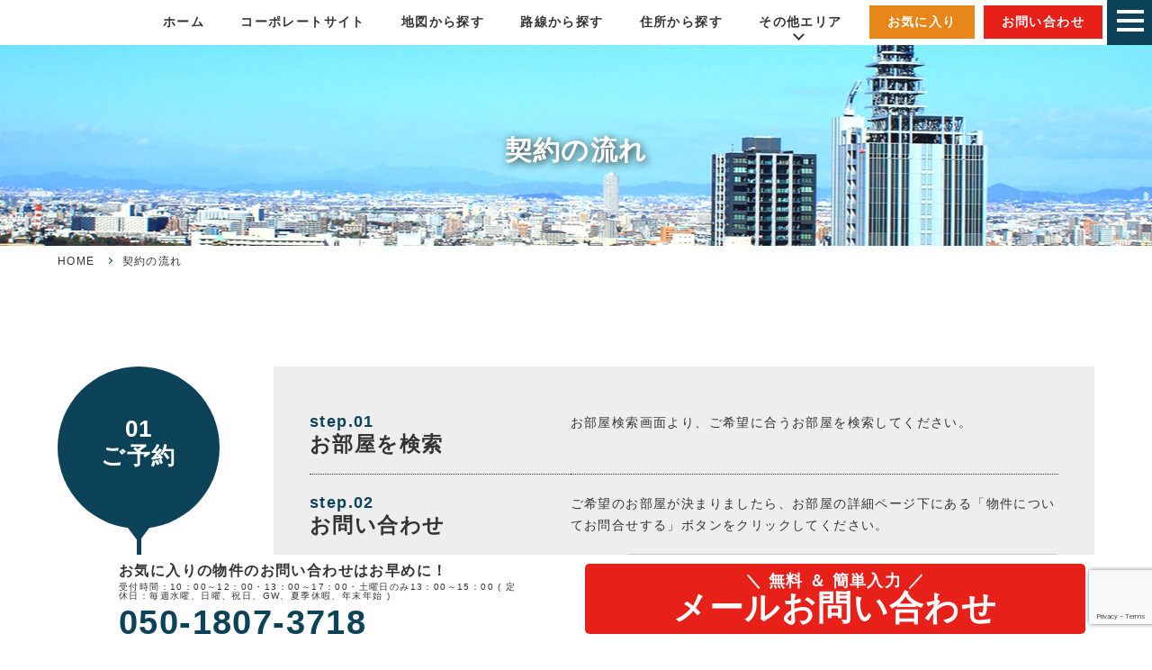

--- FILE ---
content_type: text/html; charset=UTF-8
request_url: https://monthly-omp-s.com/agreement/
body_size: 19319
content:
<!DOCTYPE html>
<html lang="ja">
<head>
<meta charset="UTF-8">
<!-- :::::::::::::::::::::::::::::::::::::::::::::::::::::::::::::::::::::::::::
 information
 ::::::::::::::::::::::::::::::::::::::::::::::::::::::::::::::::::::::::::: -->
<title>契約の流れ｜名古屋のウィークリー・マンスリーマンションならOMマンスリー</title>
<meta name="keywords" content="契約,予約,退去,ウィークリー,マンスリー,マンション,名古屋,OMマンスリー">
<meta name="description" content="OMマンスリーで名古屋のウィークリー・マンスリーマンションを借りる際の契約の流れをご紹介しております。">

<meta name="viewport" content="width=device-width,initial-scale=1,minimal-ui">
<meta name="format-detection" content="telephone=no">
<!-- ogp -->
<meta property="og:locale" content="ja_JP">
<meta property="og:type" content="article">
<meta property="og:url" content="https://monthly-omp-s.com">
<meta property="og:image" content="https://monthly-omp-s.com/common/img/og_img.png">
<meta property="og:site_name" content="OMマンスリーのウィークリー・マンスリー">
<meta property="og:title" content="契約の流れ｜名古屋のウィークリー・マンスリーマンションならOMマンスリー">
<meta property="og:description" content="OMマンスリーで名古屋のウィークリー・マンスリーマンションを借りる際の契約の流れをご紹介しております。">
<meta name="robots" content="index,follow">

<!-- //ogp -->
<link rel="shortcut icon" href="https://monthly-omp-s.com/common/img/favicon.ico" type="image/vnd.microsoft.icon" />

<!-- [link stylesheet] -->
<link rel="stylesheet" href="/monthly/common/css/monthly.css">
<link rel="stylesheet" href="/common/css/style.css" type="text/css" media="all" />

<!-- [link javascript] -->
<script src="/common/js/jquery-3.3.1.min.js"></script>
<script src="/common/js/swiper.min.js"></script>
<script src="/common/js/jquery.fatNav.min.js"></script>
<script src="/common/js/jquery.rwdImageMaps.min.js"></script>
<script src="/common/js/ScrollTrigger.min.js"></script>
<script src="/common/js/common.js"></script>
<script src="/common/js/mylist.js"></script>
<script src="/common/js/check.js"></script>
<script src="https://www.google.com/recaptcha/api.js?render=6LdTnkoaAAAAAMMrc_3GKIw9R7meMSJ7mkdnbKm1"></script>
<script>
grecaptcha.ready(function() {
  grecaptcha.execute('6LdTnkoaAAAAAMMrc_3GKIw9R7meMSJ7mkdnbKm1', {action: 'homepage'}).then(function(token) {
     ...
  });
});
</script> 
<script type="text/javascript" src="//ajax.googleapis.com/ajax/libs/jqueryui/1/i18n/jquery.ui.datepicker-ja.min.js"></script>
<script type="text/javascript" src="//ajax.googleapis.com/ajax/libs/jqueryui/1/jquery-ui.min.js"></script>

<script>
	//言語
	var lang = '_ja';
	//検索エンジン用
	var base = '/';
	var engine = '/monthly/';
	//検討中リスト用
	var detail_top_setting = "cw_monthly_detail_";
	var detail_save_count = "10";
	var mylist_top_setting = "cw_monthly_mylist_";
	var mylist_save_period = "90";
</script>


<!-- Google Tag Manager -->
<script>(function(w,d,s,l,i){w[l]=w[l]||[];w[l].push({'gtm.start':
new Date().getTime(),event:'gtm.js'});var f=d.getElementsByTagName(s)[0],
j=d.createElement(s),dl=l!='dataLayer'?'&l='+l:'';j.async=true;j.src=
'https://www.googletagmanager.com/gtm.js?id='+i+dl;f.parentNode.insertBefore(j,f);
})(window,document,'script','dataLayer','GTM-MT4WTRF');</script>
<!-- End Google Tag Manager -->


<!-- Global site tag (gtag.js) - Google Ads: 626322832 -->
<script async src="https://www.googletagmanager.com/gtag/js?id=AW-626322832"></script>
<script>
  window.dataLayer = window.dataLayer || [];
  function gtag(){dataLayer.push(arguments);}
  gtag('js', new Date());

  gtag('config', 'AW-626322832');
</script>

<!-- Event snippet for 電話発信 conversion page
In your html page, add the snippet and call gtag_report_conversion when someone clicks on the chosen link or button. -->
<script>
function gtag_report_conversion(url) {
  var callback = function () {
    if (typeof(url) != 'undefined') {
      window.location = url;
    }
  };
  gtag('event', 'conversion', {
      'send_to': 'AW-669250906/2Z5HCPjdgMIBENrqj78C',
      'event_callback': callback
  });
  return false;
}
</script>

</head>

<body>

<!-- Google Tag Manager (noscript) -->
<noscript><iframe src="https://www.googletagmanager.com/ns.html?id=GTM-MT4WTRF"
height="0" width="0" style="display:none;visibility:hidden"></iframe></noscript>
<!-- End Google Tag Manager (noscript) -->

<!-- #container -->
<div id="container">

	<!-- #header -->
	<header>
		<div class="headerBottom">
			<div class="contentInner">
				<div class="headerBottomIn">
					<div class="headerNone">
						<ul class="headerBtnBox">
							<li class="headerEnsenBtn pc"><a href="/">ホーム</a></li>
							<li class="headerEnsenBtn pc"><a href="https://omp-s.co.jp/" target="_blank" rel="nofollow">コーポレートサイト</a></li>
							<li class="headerEnsenBtn pc"><a href="/">地図から探す</a></li>
							<li class="headerEnsenBtn pc"><a href="/monthly/ensen.html">路線から探す</a></li>
							<li class="headerAreaBtn pc"><a href="/monthly/area.html">住所から探す</a></li>
							<li class="headerEnsenBtn headerNaviListIn trigger moreLinkTrigger"><a href="/monthly">その他エリア</a>
							<div class="dropdownMenu">
								<ul class="dropdownMenuList">
									<li><a href="/monthly/pref01/">札幌</a></li>
									<li><a href="/monthly/pref21/">岐阜</a></li>
									<li><a href="/monthly/pref13/">東京</a></li>
									<li><a href="/monthly/pref27/">大阪</a></li>
								</ul>
								</div>
							</li>
							<li class="headerFavoriteBtn"><a href="/monthly/mylist.html">お気に入り</a></li class="headerEnsenBtn pc">
							<li class="headerContactBtn"><a href="/contact/">お問い合わせ</a></li>
						</ul>
					</div>
					<div class="mainSpLogo">
						<a href="/">
							<img src="/common/img/logo.png" width="100%" alt="OMパートナーズ">
						</a>
					</div>
					<div class="fat-nav">
						<div class="fat-nav__wrapper">
							<ul>
								<li><a href="/">トップへ</a></li>
								<li class="sp"><a href="https://omp-s.co.jp/" target="_blank" rel="nofollow">コーポレートサイト</a></li>
								<li><a href="/monthly/mylist.html">お気に入り</a></li>
								<li class="sp"><a href="/monthly/ensen.html">路線から探す</a></li>
								<li class="sp"><a href="/monthly/area.html">住所から探す</a></li>
								<li class="moreLinkTrigger area">その他エリア</li>
								<li class="moreLinkBox area">
									<ul>
									<li><a href="/monthly/pref01/">札幌</a></li>
									<li><a href="/monthly/pref21/">岐阜</a></li>
									<li><a href="/monthly/pref13/">東京</a></li>
									<li><a href="/monthly/pref27/">大阪</a></li>
									</ul>
								</li>
								<li><a href="/#usefulInformation">お役立ち情報</a></li>
								<li><a href="/about/">OMマンスリーとは？</a></li>
								<li><a href="/owner/">オーナー様へ</a></li>
								<li><a href="/company/">会社概要</a></li>
								<li><a href="/privacy/">個人情報の取り扱いについて</a></li>
								<li><a href="/contact/">お問い合わせ</a></li>
							</ul>
						</div>
					</div>
				</div>
			</div>
		</div>
	</header>
	<!-- /#header -->


  <!-- #content -->
  <div id="content">

    <!-- #subTopTitle -->
    <div id="subTopArea">
      <h1 class="subTopTit animated" data-scroll="once toggle(.fadeInUp, .invisible) addHeight">契約の流れ</h1>
    </div>
    <!-- /#subTopTitle -->
    <!-- #pankuzu -->
    <ul id="pankuzu">
      <li><a href="/">HOME</a></li>
  <li>契約の流れ</li>        </ul>
    <!-- /#pankuzu -->

    <section>
      <div class="contentInner flexBox">
        <!-- ご予約 -->
        <div class="leftballoon animated" data-scroll="once toggle(.fadeIn, .invisible) addHeight">
          <span class="balloonNum">01</span><h2 class="balloonTit">ご予約</h2>
        </div>
        <div class="balloonRight">
          <dl class="agreementList">
            <dt><span class="stepTit">step.01</span><br><h3 class="subMainTit">お部屋を検索</h3></dt>
            <dd><p>お部屋検索画面より、ご希望に合うお部屋を検索してください。</p></dd>
            <dt><span class="stepTit">step.02</span><br><h3 class="subMainTit">お問い合わせ</h3></dt>
            <dd>
              <p>ご希望のお部屋が決まりましたら、お部屋の詳細ページ下にある「物件についてお問合せする」ボタンをクリックしてください。</p>
              <div class="staffBalloon">
                <p class="red">お問い合わせフォームにて、ご希望の契約期間、ご利用人数など、ご契約に関する詳細をご入力ください。</p>
                <p>ご入力いただいた内容に基づき、担当者より「お見積り、空き状況等」のメールをお送りいたします。</p>
              </div>
            </dd>
            <dt><span class="stepTit">step.03</span><br><h3 class="subMainTit">メールを返信する</h3></dt>
            <dd>
              <p>担当者から届きました「お見積り、空き状況等」のメール内容をご確認の上、内容にご同意いただけましたら、予約希望の旨を記載したメールをご返信ください。</p>
              <div class="staffBalloon">
                <p class="red">担当者が部屋を確保します。</p>
                <p>その後、担当者から「予約決定」のメールをお送りいたします。</p>
              </div>
            </dd>
          </dl>
        </div>

        <!-- 予約確定 -->
        <div class="leftballoon animated" data-scroll="once toggle(.fadeIn, .invisible) addHeight">
          <span class="balloonNum">02</span><h2 class="balloonTit">予約確定</h2>
        </div>
        <div class="balloonRight">
          <dl class="agreementList">
            <dt><span class="stepTit">step.01</span><br><h3 class="subMainTit">予約決定</h3></dt>
            <dd><p>「予約決定」のメール内容に沿って、マイページもしくは、メールに記載のURLより決済手続きを行ってください。</p></dd>
            <dt><span class="stepTit">step.02</span><br><h3 class="subMainTit">決済処理</h3></dt>
            <dd>
              <p>決済処理が完了した時点でご予約が確定いたします。</p>
            </dd>
            <dt><span class="stepTit">step.03</span><br><h3 class="subMainTit">お振込み</h3></dt>
            <dd>
              <p>利用料金が銀行振り込みの場合は、お振込みが確認できた時点でご予約が確定します。</p>
            </dd>
          </dl>
        </div>

        <!-- 契約手続き -->
        <div class="leftballoon animated" data-scroll="once toggle(.fadeIn, .invisible) addHeight">
          <span class="balloonNum">03</span><h2 class="balloonTit">契約手続き</h2>
        </div>
        <div class="balloonRight">
          <dl class="agreementList">
            <dt><span class="stepTit">point.01</span><br><h3 class="subMainTit">契約書</h3></dt>
            <dd>
              <p>ご予約確定後、メールにて契約書をお送りいたしますので、内容をご確認の上、ご署名・ご捺印をお願いいたします。</p>
            </dd>
            <dt><span class="stepTit">point.02</span><br><h3 class="subMainTit">本人確認書類</h3></dt>
            <dd>
              <p>ご契約時に必要なものは、本人確認書類（運転免許証、健康保険証などの身分証明書）です。</p>
            </dd>
            <dt><span class="stepTit">point.03</span><br><h3 class="subMainTit">法人確認書類</h3></dt>
            <dd>
              <p>法人契約のお客さまの場合は、法人確認書類（会社概要、会社謄本、パンフレット等）をご用意ください。</p>
            </dd>
          </dl>
        </div>
        <p>当社では来店（有人）対応はしておりません。全行程メールでのご対応、契約は電子契約にて行います。<br>
          ご不明な点がございましたら、お気軽に<a href="/contact/" class="linkColorMain">お問い合わせフォーム</a>にてご連絡ください。</p>
      </div>
    </section>


    <section id="usefulInformation">
      <div class="contentInner">
        <h2 class="secMainTit">お役立ち情報</h2>
        <ul class="usefulList">
          <li><a href="/agreement/"><img src="/common/img/ico_useful_01.png" alt=""><br><p>契約の流れ</p></a></li>
          <li><a href="/price/"><img src="/common/img/ico_useful_02.png" alt=""><br><p>ご利用料金について</p></a></li>
          <li><a href="/question/"><img src="/common/img/ico_useful_04.png" alt=""><br><p>よくあるご質問</p></a></li>
          <li><a href="/facility/"><img src="/common/img/ico_useful_05.png" alt=""><br><p>充実の設備・備品</p></a></li>
          <li><a href="/corporation/"><img src="/common/img/ico_useful_06.png" alt=""><br><p>法人の方へ</p></a></li>
          <li><a href="/owner/"><img src="/common/img/ico_useful_11.png" alt=""><br><p>オーナー様へ</p></a></li>
          <li><a href="/voice/"><img src="/common/img/ico_useful_07.png" alt=""><br><p>お客様の声</p></a></li>
          <li><a href="/reason/"><img src="/common/img/ico_useful_08.png" alt=""><br><p>選ばれる理由</p></a></li>
          <li class="disabled"><a href="/rental/"><img src="/common/img/ico_useful_09.png" alt=""><br><p>販売品</p></a></li>
          <li><a href="/rental/"><img src="/common/img/ico_useful_10.png" alt=""><br><p>レンタル品</p></a></li>
        </ul>
      </div>
    </section>
    <section id="groupInformation">
      <div class="contentInner">
        <h2 class="secMainTit marginBottom0">OMパートナーズコーポレートサイトリンク集</h2>
        <p class="secMainTxt">OMパートナーズコーポレートサイトはこちら</p>
        <ul class="groupLinkList">
          <li><a href="https://omp-s.co.jp/" target="_blank" rel="nofollow"><img src="/common/img/bnr600_link_01.png" alt="OMPartners"></a></li>
          <!--<li><a href="" target="_blank" rel="nofollow"><img src="/common/img/bnr600_link_02.png" alt="OMTerrace"></a></li>
          <li><a href="" target="_blank" rel="nofollow"><img src="/common/img/bnr600_link_03.png" alt="OMResidence"></a></li>
          <li><a href="" target="_blank" rel="nofollow"><img src="/common/img/bnr600_link_04.png" alt="OMBuilding"></a></li>-->
        </ul>
      </div>
    </section>

    <address class=" animated" data-scroll="once toggle(.fadeInUp, .invisible) addHeight">
      <div class="contentInner">
        <div class="add">
          <h2 class="addTit">お気軽にお問い合わせください！</h2>
          <p class="addComment">空室状況の確認など、お問い合わせをお待ちしております。</p>
          <div class="addDetailBox">
            <div class="addDetailBoxIn">
              <p class="addBgcTxt">お電話でのお問い合わせはこちら</p>
              <p class="addTelNum tel-link">050-1807-3718</p>
              <p class="addTelTxt">受付時間：10：00～12：00・13：00～17：00・土曜日のみ13：00～15：00<br>定休日:毎週水曜、日曜、祝日、GW、夏季休暇、年末年始</p>
            </div>
            <div class="addDetailBoxIn">
              <p class="addBgcTxt">メールでのお問い合わせはこちら</p>
              <a href="/contact/" class="addContactBtn">無料お問い合わせ</a>
            </div>
          </div>
        </div>
      </div>
    </address>

  </div>
  <!-- /#content -->



  <div id="following">
    <div class="pageTop"><a href="#"></a></div>
  </div>

  <div class="floatingContact">
    <div class="tel">
      <p class="tit">お気に入りの物件のお問い合わせはお早めに！</p>
      <p class="txt">受付時間：10：00～12：00・13：00～17：00・土曜日のみ13：00～15：00 ( 定休日：毎週水曜、日曜、祝日、GW、夏季休暇、年末年始 )</p>

      <p class="tel tel-link">050-1807-3718</p>
    </div>
    <div class="mail">
      <a href="" style='display: none !important;'>物件お問い合わせ</a>
      <a href="/contact/">メールお問い合わせ</a>
    </div>
  </div>

  <!-- #footer -->
  <footer>
    <div class="contentInner">
      <div class="footerBox">
        <p class="footerLogo"><a href="/"><img src="/common/img/logo.png" alt="OMマンスリー"></a></p>
        <p class="bold">OMパートナーズ株式会社</p>
        <p>TEL:050-1807-3718</p>
        <p>FAX:03-5488-7738</p>
        <p>E-mail:info@omp-s.co.jp</p>
      </div>
      <div class="footerBox">
        <p class="footerNavTit">トップページ</p>
        <ul class="footerNavList">
          <li><a href="/">OMマンスリー</a></li>
        </ul>
        <p class="footerNavTit">物件を探す</p>
        <ul class="footerNavList">
          <!--<li><a href="/monthly/index.php?act=list_map">地図から探す</a></li> -->
          <li><a href="/monthly/ensen.html">沿線から探す</a></li>
          <li><a href="/monthly/area.html">住所から探す</a></li>
        </ul>
      </div>
      <div class="footerBox">
        <p class="footerNavTit">お役立ち情報</p>
        <ul class="footerNavList">
          <li><a href="/agreement/">契約の流れ</a></li>
          <li><a href="/price/">ご利用料金について</a></li>
          <li><a href="/agreement/#departure">退去について</a></li>
          <li><a href="/question/">よくあるご質問</a></li>
          <li><a href="/facility/">充実の設備・備品</a></li>
          <li><a href="/corporation/">法人の方へ</a></li>
          <li><a href="/voice/">お客様の声</a></li>
          <li><a href="/reason/">選ばれる理由</a></li>
          <!-- <li><a href="/rental/">レンタル品</a></li> -->
          <li><a href="/owner/">オーナー様へ</a></li>
          <li><a href="/first/">初めてご契約されるお客様</a></li>
        </ul>
      </div>
      <div class="footerBox">
        <p class="footerNavTit">その他</p>
        <ul class="footerNavList">
          <li><a href="/about/">OMマンスリーとは？</a></li>
          <li><a href="/company/">会社概要</a></li>
          <li><a href="/privacy/">個人情報の取り扱いについて</a></li>
          <li><a href="/contract/">ご利用規約</a></li>
          <li><a href="/contact/">お問い合わせ</a></li>
        </ul>
      </div>
    </div>
    <small id="footerCopy">&copy; 2026 OMパートナーズ株式会社</small>
  </footer>
  <!-- /#footer -->

</div>
<!-- /#container -->

</body>
</html>

--- FILE ---
content_type: text/html; charset=utf-8
request_url: https://www.google.com/recaptcha/api2/anchor?ar=1&k=6LdTnkoaAAAAAMMrc_3GKIw9R7meMSJ7mkdnbKm1&co=aHR0cHM6Ly9tb250aGx5LW9tcC1zLmNvbTo0NDM.&hl=en&v=PoyoqOPhxBO7pBk68S4YbpHZ&size=invisible&anchor-ms=20000&execute-ms=30000&cb=ers3ar279t9l
body_size: 48535
content:
<!DOCTYPE HTML><html dir="ltr" lang="en"><head><meta http-equiv="Content-Type" content="text/html; charset=UTF-8">
<meta http-equiv="X-UA-Compatible" content="IE=edge">
<title>reCAPTCHA</title>
<style type="text/css">
/* cyrillic-ext */
@font-face {
  font-family: 'Roboto';
  font-style: normal;
  font-weight: 400;
  font-stretch: 100%;
  src: url(//fonts.gstatic.com/s/roboto/v48/KFO7CnqEu92Fr1ME7kSn66aGLdTylUAMa3GUBHMdazTgWw.woff2) format('woff2');
  unicode-range: U+0460-052F, U+1C80-1C8A, U+20B4, U+2DE0-2DFF, U+A640-A69F, U+FE2E-FE2F;
}
/* cyrillic */
@font-face {
  font-family: 'Roboto';
  font-style: normal;
  font-weight: 400;
  font-stretch: 100%;
  src: url(//fonts.gstatic.com/s/roboto/v48/KFO7CnqEu92Fr1ME7kSn66aGLdTylUAMa3iUBHMdazTgWw.woff2) format('woff2');
  unicode-range: U+0301, U+0400-045F, U+0490-0491, U+04B0-04B1, U+2116;
}
/* greek-ext */
@font-face {
  font-family: 'Roboto';
  font-style: normal;
  font-weight: 400;
  font-stretch: 100%;
  src: url(//fonts.gstatic.com/s/roboto/v48/KFO7CnqEu92Fr1ME7kSn66aGLdTylUAMa3CUBHMdazTgWw.woff2) format('woff2');
  unicode-range: U+1F00-1FFF;
}
/* greek */
@font-face {
  font-family: 'Roboto';
  font-style: normal;
  font-weight: 400;
  font-stretch: 100%;
  src: url(//fonts.gstatic.com/s/roboto/v48/KFO7CnqEu92Fr1ME7kSn66aGLdTylUAMa3-UBHMdazTgWw.woff2) format('woff2');
  unicode-range: U+0370-0377, U+037A-037F, U+0384-038A, U+038C, U+038E-03A1, U+03A3-03FF;
}
/* math */
@font-face {
  font-family: 'Roboto';
  font-style: normal;
  font-weight: 400;
  font-stretch: 100%;
  src: url(//fonts.gstatic.com/s/roboto/v48/KFO7CnqEu92Fr1ME7kSn66aGLdTylUAMawCUBHMdazTgWw.woff2) format('woff2');
  unicode-range: U+0302-0303, U+0305, U+0307-0308, U+0310, U+0312, U+0315, U+031A, U+0326-0327, U+032C, U+032F-0330, U+0332-0333, U+0338, U+033A, U+0346, U+034D, U+0391-03A1, U+03A3-03A9, U+03B1-03C9, U+03D1, U+03D5-03D6, U+03F0-03F1, U+03F4-03F5, U+2016-2017, U+2034-2038, U+203C, U+2040, U+2043, U+2047, U+2050, U+2057, U+205F, U+2070-2071, U+2074-208E, U+2090-209C, U+20D0-20DC, U+20E1, U+20E5-20EF, U+2100-2112, U+2114-2115, U+2117-2121, U+2123-214F, U+2190, U+2192, U+2194-21AE, U+21B0-21E5, U+21F1-21F2, U+21F4-2211, U+2213-2214, U+2216-22FF, U+2308-230B, U+2310, U+2319, U+231C-2321, U+2336-237A, U+237C, U+2395, U+239B-23B7, U+23D0, U+23DC-23E1, U+2474-2475, U+25AF, U+25B3, U+25B7, U+25BD, U+25C1, U+25CA, U+25CC, U+25FB, U+266D-266F, U+27C0-27FF, U+2900-2AFF, U+2B0E-2B11, U+2B30-2B4C, U+2BFE, U+3030, U+FF5B, U+FF5D, U+1D400-1D7FF, U+1EE00-1EEFF;
}
/* symbols */
@font-face {
  font-family: 'Roboto';
  font-style: normal;
  font-weight: 400;
  font-stretch: 100%;
  src: url(//fonts.gstatic.com/s/roboto/v48/KFO7CnqEu92Fr1ME7kSn66aGLdTylUAMaxKUBHMdazTgWw.woff2) format('woff2');
  unicode-range: U+0001-000C, U+000E-001F, U+007F-009F, U+20DD-20E0, U+20E2-20E4, U+2150-218F, U+2190, U+2192, U+2194-2199, U+21AF, U+21E6-21F0, U+21F3, U+2218-2219, U+2299, U+22C4-22C6, U+2300-243F, U+2440-244A, U+2460-24FF, U+25A0-27BF, U+2800-28FF, U+2921-2922, U+2981, U+29BF, U+29EB, U+2B00-2BFF, U+4DC0-4DFF, U+FFF9-FFFB, U+10140-1018E, U+10190-1019C, U+101A0, U+101D0-101FD, U+102E0-102FB, U+10E60-10E7E, U+1D2C0-1D2D3, U+1D2E0-1D37F, U+1F000-1F0FF, U+1F100-1F1AD, U+1F1E6-1F1FF, U+1F30D-1F30F, U+1F315, U+1F31C, U+1F31E, U+1F320-1F32C, U+1F336, U+1F378, U+1F37D, U+1F382, U+1F393-1F39F, U+1F3A7-1F3A8, U+1F3AC-1F3AF, U+1F3C2, U+1F3C4-1F3C6, U+1F3CA-1F3CE, U+1F3D4-1F3E0, U+1F3ED, U+1F3F1-1F3F3, U+1F3F5-1F3F7, U+1F408, U+1F415, U+1F41F, U+1F426, U+1F43F, U+1F441-1F442, U+1F444, U+1F446-1F449, U+1F44C-1F44E, U+1F453, U+1F46A, U+1F47D, U+1F4A3, U+1F4B0, U+1F4B3, U+1F4B9, U+1F4BB, U+1F4BF, U+1F4C8-1F4CB, U+1F4D6, U+1F4DA, U+1F4DF, U+1F4E3-1F4E6, U+1F4EA-1F4ED, U+1F4F7, U+1F4F9-1F4FB, U+1F4FD-1F4FE, U+1F503, U+1F507-1F50B, U+1F50D, U+1F512-1F513, U+1F53E-1F54A, U+1F54F-1F5FA, U+1F610, U+1F650-1F67F, U+1F687, U+1F68D, U+1F691, U+1F694, U+1F698, U+1F6AD, U+1F6B2, U+1F6B9-1F6BA, U+1F6BC, U+1F6C6-1F6CF, U+1F6D3-1F6D7, U+1F6E0-1F6EA, U+1F6F0-1F6F3, U+1F6F7-1F6FC, U+1F700-1F7FF, U+1F800-1F80B, U+1F810-1F847, U+1F850-1F859, U+1F860-1F887, U+1F890-1F8AD, U+1F8B0-1F8BB, U+1F8C0-1F8C1, U+1F900-1F90B, U+1F93B, U+1F946, U+1F984, U+1F996, U+1F9E9, U+1FA00-1FA6F, U+1FA70-1FA7C, U+1FA80-1FA89, U+1FA8F-1FAC6, U+1FACE-1FADC, U+1FADF-1FAE9, U+1FAF0-1FAF8, U+1FB00-1FBFF;
}
/* vietnamese */
@font-face {
  font-family: 'Roboto';
  font-style: normal;
  font-weight: 400;
  font-stretch: 100%;
  src: url(//fonts.gstatic.com/s/roboto/v48/KFO7CnqEu92Fr1ME7kSn66aGLdTylUAMa3OUBHMdazTgWw.woff2) format('woff2');
  unicode-range: U+0102-0103, U+0110-0111, U+0128-0129, U+0168-0169, U+01A0-01A1, U+01AF-01B0, U+0300-0301, U+0303-0304, U+0308-0309, U+0323, U+0329, U+1EA0-1EF9, U+20AB;
}
/* latin-ext */
@font-face {
  font-family: 'Roboto';
  font-style: normal;
  font-weight: 400;
  font-stretch: 100%;
  src: url(//fonts.gstatic.com/s/roboto/v48/KFO7CnqEu92Fr1ME7kSn66aGLdTylUAMa3KUBHMdazTgWw.woff2) format('woff2');
  unicode-range: U+0100-02BA, U+02BD-02C5, U+02C7-02CC, U+02CE-02D7, U+02DD-02FF, U+0304, U+0308, U+0329, U+1D00-1DBF, U+1E00-1E9F, U+1EF2-1EFF, U+2020, U+20A0-20AB, U+20AD-20C0, U+2113, U+2C60-2C7F, U+A720-A7FF;
}
/* latin */
@font-face {
  font-family: 'Roboto';
  font-style: normal;
  font-weight: 400;
  font-stretch: 100%;
  src: url(//fonts.gstatic.com/s/roboto/v48/KFO7CnqEu92Fr1ME7kSn66aGLdTylUAMa3yUBHMdazQ.woff2) format('woff2');
  unicode-range: U+0000-00FF, U+0131, U+0152-0153, U+02BB-02BC, U+02C6, U+02DA, U+02DC, U+0304, U+0308, U+0329, U+2000-206F, U+20AC, U+2122, U+2191, U+2193, U+2212, U+2215, U+FEFF, U+FFFD;
}
/* cyrillic-ext */
@font-face {
  font-family: 'Roboto';
  font-style: normal;
  font-weight: 500;
  font-stretch: 100%;
  src: url(//fonts.gstatic.com/s/roboto/v48/KFO7CnqEu92Fr1ME7kSn66aGLdTylUAMa3GUBHMdazTgWw.woff2) format('woff2');
  unicode-range: U+0460-052F, U+1C80-1C8A, U+20B4, U+2DE0-2DFF, U+A640-A69F, U+FE2E-FE2F;
}
/* cyrillic */
@font-face {
  font-family: 'Roboto';
  font-style: normal;
  font-weight: 500;
  font-stretch: 100%;
  src: url(//fonts.gstatic.com/s/roboto/v48/KFO7CnqEu92Fr1ME7kSn66aGLdTylUAMa3iUBHMdazTgWw.woff2) format('woff2');
  unicode-range: U+0301, U+0400-045F, U+0490-0491, U+04B0-04B1, U+2116;
}
/* greek-ext */
@font-face {
  font-family: 'Roboto';
  font-style: normal;
  font-weight: 500;
  font-stretch: 100%;
  src: url(//fonts.gstatic.com/s/roboto/v48/KFO7CnqEu92Fr1ME7kSn66aGLdTylUAMa3CUBHMdazTgWw.woff2) format('woff2');
  unicode-range: U+1F00-1FFF;
}
/* greek */
@font-face {
  font-family: 'Roboto';
  font-style: normal;
  font-weight: 500;
  font-stretch: 100%;
  src: url(//fonts.gstatic.com/s/roboto/v48/KFO7CnqEu92Fr1ME7kSn66aGLdTylUAMa3-UBHMdazTgWw.woff2) format('woff2');
  unicode-range: U+0370-0377, U+037A-037F, U+0384-038A, U+038C, U+038E-03A1, U+03A3-03FF;
}
/* math */
@font-face {
  font-family: 'Roboto';
  font-style: normal;
  font-weight: 500;
  font-stretch: 100%;
  src: url(//fonts.gstatic.com/s/roboto/v48/KFO7CnqEu92Fr1ME7kSn66aGLdTylUAMawCUBHMdazTgWw.woff2) format('woff2');
  unicode-range: U+0302-0303, U+0305, U+0307-0308, U+0310, U+0312, U+0315, U+031A, U+0326-0327, U+032C, U+032F-0330, U+0332-0333, U+0338, U+033A, U+0346, U+034D, U+0391-03A1, U+03A3-03A9, U+03B1-03C9, U+03D1, U+03D5-03D6, U+03F0-03F1, U+03F4-03F5, U+2016-2017, U+2034-2038, U+203C, U+2040, U+2043, U+2047, U+2050, U+2057, U+205F, U+2070-2071, U+2074-208E, U+2090-209C, U+20D0-20DC, U+20E1, U+20E5-20EF, U+2100-2112, U+2114-2115, U+2117-2121, U+2123-214F, U+2190, U+2192, U+2194-21AE, U+21B0-21E5, U+21F1-21F2, U+21F4-2211, U+2213-2214, U+2216-22FF, U+2308-230B, U+2310, U+2319, U+231C-2321, U+2336-237A, U+237C, U+2395, U+239B-23B7, U+23D0, U+23DC-23E1, U+2474-2475, U+25AF, U+25B3, U+25B7, U+25BD, U+25C1, U+25CA, U+25CC, U+25FB, U+266D-266F, U+27C0-27FF, U+2900-2AFF, U+2B0E-2B11, U+2B30-2B4C, U+2BFE, U+3030, U+FF5B, U+FF5D, U+1D400-1D7FF, U+1EE00-1EEFF;
}
/* symbols */
@font-face {
  font-family: 'Roboto';
  font-style: normal;
  font-weight: 500;
  font-stretch: 100%;
  src: url(//fonts.gstatic.com/s/roboto/v48/KFO7CnqEu92Fr1ME7kSn66aGLdTylUAMaxKUBHMdazTgWw.woff2) format('woff2');
  unicode-range: U+0001-000C, U+000E-001F, U+007F-009F, U+20DD-20E0, U+20E2-20E4, U+2150-218F, U+2190, U+2192, U+2194-2199, U+21AF, U+21E6-21F0, U+21F3, U+2218-2219, U+2299, U+22C4-22C6, U+2300-243F, U+2440-244A, U+2460-24FF, U+25A0-27BF, U+2800-28FF, U+2921-2922, U+2981, U+29BF, U+29EB, U+2B00-2BFF, U+4DC0-4DFF, U+FFF9-FFFB, U+10140-1018E, U+10190-1019C, U+101A0, U+101D0-101FD, U+102E0-102FB, U+10E60-10E7E, U+1D2C0-1D2D3, U+1D2E0-1D37F, U+1F000-1F0FF, U+1F100-1F1AD, U+1F1E6-1F1FF, U+1F30D-1F30F, U+1F315, U+1F31C, U+1F31E, U+1F320-1F32C, U+1F336, U+1F378, U+1F37D, U+1F382, U+1F393-1F39F, U+1F3A7-1F3A8, U+1F3AC-1F3AF, U+1F3C2, U+1F3C4-1F3C6, U+1F3CA-1F3CE, U+1F3D4-1F3E0, U+1F3ED, U+1F3F1-1F3F3, U+1F3F5-1F3F7, U+1F408, U+1F415, U+1F41F, U+1F426, U+1F43F, U+1F441-1F442, U+1F444, U+1F446-1F449, U+1F44C-1F44E, U+1F453, U+1F46A, U+1F47D, U+1F4A3, U+1F4B0, U+1F4B3, U+1F4B9, U+1F4BB, U+1F4BF, U+1F4C8-1F4CB, U+1F4D6, U+1F4DA, U+1F4DF, U+1F4E3-1F4E6, U+1F4EA-1F4ED, U+1F4F7, U+1F4F9-1F4FB, U+1F4FD-1F4FE, U+1F503, U+1F507-1F50B, U+1F50D, U+1F512-1F513, U+1F53E-1F54A, U+1F54F-1F5FA, U+1F610, U+1F650-1F67F, U+1F687, U+1F68D, U+1F691, U+1F694, U+1F698, U+1F6AD, U+1F6B2, U+1F6B9-1F6BA, U+1F6BC, U+1F6C6-1F6CF, U+1F6D3-1F6D7, U+1F6E0-1F6EA, U+1F6F0-1F6F3, U+1F6F7-1F6FC, U+1F700-1F7FF, U+1F800-1F80B, U+1F810-1F847, U+1F850-1F859, U+1F860-1F887, U+1F890-1F8AD, U+1F8B0-1F8BB, U+1F8C0-1F8C1, U+1F900-1F90B, U+1F93B, U+1F946, U+1F984, U+1F996, U+1F9E9, U+1FA00-1FA6F, U+1FA70-1FA7C, U+1FA80-1FA89, U+1FA8F-1FAC6, U+1FACE-1FADC, U+1FADF-1FAE9, U+1FAF0-1FAF8, U+1FB00-1FBFF;
}
/* vietnamese */
@font-face {
  font-family: 'Roboto';
  font-style: normal;
  font-weight: 500;
  font-stretch: 100%;
  src: url(//fonts.gstatic.com/s/roboto/v48/KFO7CnqEu92Fr1ME7kSn66aGLdTylUAMa3OUBHMdazTgWw.woff2) format('woff2');
  unicode-range: U+0102-0103, U+0110-0111, U+0128-0129, U+0168-0169, U+01A0-01A1, U+01AF-01B0, U+0300-0301, U+0303-0304, U+0308-0309, U+0323, U+0329, U+1EA0-1EF9, U+20AB;
}
/* latin-ext */
@font-face {
  font-family: 'Roboto';
  font-style: normal;
  font-weight: 500;
  font-stretch: 100%;
  src: url(//fonts.gstatic.com/s/roboto/v48/KFO7CnqEu92Fr1ME7kSn66aGLdTylUAMa3KUBHMdazTgWw.woff2) format('woff2');
  unicode-range: U+0100-02BA, U+02BD-02C5, U+02C7-02CC, U+02CE-02D7, U+02DD-02FF, U+0304, U+0308, U+0329, U+1D00-1DBF, U+1E00-1E9F, U+1EF2-1EFF, U+2020, U+20A0-20AB, U+20AD-20C0, U+2113, U+2C60-2C7F, U+A720-A7FF;
}
/* latin */
@font-face {
  font-family: 'Roboto';
  font-style: normal;
  font-weight: 500;
  font-stretch: 100%;
  src: url(//fonts.gstatic.com/s/roboto/v48/KFO7CnqEu92Fr1ME7kSn66aGLdTylUAMa3yUBHMdazQ.woff2) format('woff2');
  unicode-range: U+0000-00FF, U+0131, U+0152-0153, U+02BB-02BC, U+02C6, U+02DA, U+02DC, U+0304, U+0308, U+0329, U+2000-206F, U+20AC, U+2122, U+2191, U+2193, U+2212, U+2215, U+FEFF, U+FFFD;
}
/* cyrillic-ext */
@font-face {
  font-family: 'Roboto';
  font-style: normal;
  font-weight: 900;
  font-stretch: 100%;
  src: url(//fonts.gstatic.com/s/roboto/v48/KFO7CnqEu92Fr1ME7kSn66aGLdTylUAMa3GUBHMdazTgWw.woff2) format('woff2');
  unicode-range: U+0460-052F, U+1C80-1C8A, U+20B4, U+2DE0-2DFF, U+A640-A69F, U+FE2E-FE2F;
}
/* cyrillic */
@font-face {
  font-family: 'Roboto';
  font-style: normal;
  font-weight: 900;
  font-stretch: 100%;
  src: url(//fonts.gstatic.com/s/roboto/v48/KFO7CnqEu92Fr1ME7kSn66aGLdTylUAMa3iUBHMdazTgWw.woff2) format('woff2');
  unicode-range: U+0301, U+0400-045F, U+0490-0491, U+04B0-04B1, U+2116;
}
/* greek-ext */
@font-face {
  font-family: 'Roboto';
  font-style: normal;
  font-weight: 900;
  font-stretch: 100%;
  src: url(//fonts.gstatic.com/s/roboto/v48/KFO7CnqEu92Fr1ME7kSn66aGLdTylUAMa3CUBHMdazTgWw.woff2) format('woff2');
  unicode-range: U+1F00-1FFF;
}
/* greek */
@font-face {
  font-family: 'Roboto';
  font-style: normal;
  font-weight: 900;
  font-stretch: 100%;
  src: url(//fonts.gstatic.com/s/roboto/v48/KFO7CnqEu92Fr1ME7kSn66aGLdTylUAMa3-UBHMdazTgWw.woff2) format('woff2');
  unicode-range: U+0370-0377, U+037A-037F, U+0384-038A, U+038C, U+038E-03A1, U+03A3-03FF;
}
/* math */
@font-face {
  font-family: 'Roboto';
  font-style: normal;
  font-weight: 900;
  font-stretch: 100%;
  src: url(//fonts.gstatic.com/s/roboto/v48/KFO7CnqEu92Fr1ME7kSn66aGLdTylUAMawCUBHMdazTgWw.woff2) format('woff2');
  unicode-range: U+0302-0303, U+0305, U+0307-0308, U+0310, U+0312, U+0315, U+031A, U+0326-0327, U+032C, U+032F-0330, U+0332-0333, U+0338, U+033A, U+0346, U+034D, U+0391-03A1, U+03A3-03A9, U+03B1-03C9, U+03D1, U+03D5-03D6, U+03F0-03F1, U+03F4-03F5, U+2016-2017, U+2034-2038, U+203C, U+2040, U+2043, U+2047, U+2050, U+2057, U+205F, U+2070-2071, U+2074-208E, U+2090-209C, U+20D0-20DC, U+20E1, U+20E5-20EF, U+2100-2112, U+2114-2115, U+2117-2121, U+2123-214F, U+2190, U+2192, U+2194-21AE, U+21B0-21E5, U+21F1-21F2, U+21F4-2211, U+2213-2214, U+2216-22FF, U+2308-230B, U+2310, U+2319, U+231C-2321, U+2336-237A, U+237C, U+2395, U+239B-23B7, U+23D0, U+23DC-23E1, U+2474-2475, U+25AF, U+25B3, U+25B7, U+25BD, U+25C1, U+25CA, U+25CC, U+25FB, U+266D-266F, U+27C0-27FF, U+2900-2AFF, U+2B0E-2B11, U+2B30-2B4C, U+2BFE, U+3030, U+FF5B, U+FF5D, U+1D400-1D7FF, U+1EE00-1EEFF;
}
/* symbols */
@font-face {
  font-family: 'Roboto';
  font-style: normal;
  font-weight: 900;
  font-stretch: 100%;
  src: url(//fonts.gstatic.com/s/roboto/v48/KFO7CnqEu92Fr1ME7kSn66aGLdTylUAMaxKUBHMdazTgWw.woff2) format('woff2');
  unicode-range: U+0001-000C, U+000E-001F, U+007F-009F, U+20DD-20E0, U+20E2-20E4, U+2150-218F, U+2190, U+2192, U+2194-2199, U+21AF, U+21E6-21F0, U+21F3, U+2218-2219, U+2299, U+22C4-22C6, U+2300-243F, U+2440-244A, U+2460-24FF, U+25A0-27BF, U+2800-28FF, U+2921-2922, U+2981, U+29BF, U+29EB, U+2B00-2BFF, U+4DC0-4DFF, U+FFF9-FFFB, U+10140-1018E, U+10190-1019C, U+101A0, U+101D0-101FD, U+102E0-102FB, U+10E60-10E7E, U+1D2C0-1D2D3, U+1D2E0-1D37F, U+1F000-1F0FF, U+1F100-1F1AD, U+1F1E6-1F1FF, U+1F30D-1F30F, U+1F315, U+1F31C, U+1F31E, U+1F320-1F32C, U+1F336, U+1F378, U+1F37D, U+1F382, U+1F393-1F39F, U+1F3A7-1F3A8, U+1F3AC-1F3AF, U+1F3C2, U+1F3C4-1F3C6, U+1F3CA-1F3CE, U+1F3D4-1F3E0, U+1F3ED, U+1F3F1-1F3F3, U+1F3F5-1F3F7, U+1F408, U+1F415, U+1F41F, U+1F426, U+1F43F, U+1F441-1F442, U+1F444, U+1F446-1F449, U+1F44C-1F44E, U+1F453, U+1F46A, U+1F47D, U+1F4A3, U+1F4B0, U+1F4B3, U+1F4B9, U+1F4BB, U+1F4BF, U+1F4C8-1F4CB, U+1F4D6, U+1F4DA, U+1F4DF, U+1F4E3-1F4E6, U+1F4EA-1F4ED, U+1F4F7, U+1F4F9-1F4FB, U+1F4FD-1F4FE, U+1F503, U+1F507-1F50B, U+1F50D, U+1F512-1F513, U+1F53E-1F54A, U+1F54F-1F5FA, U+1F610, U+1F650-1F67F, U+1F687, U+1F68D, U+1F691, U+1F694, U+1F698, U+1F6AD, U+1F6B2, U+1F6B9-1F6BA, U+1F6BC, U+1F6C6-1F6CF, U+1F6D3-1F6D7, U+1F6E0-1F6EA, U+1F6F0-1F6F3, U+1F6F7-1F6FC, U+1F700-1F7FF, U+1F800-1F80B, U+1F810-1F847, U+1F850-1F859, U+1F860-1F887, U+1F890-1F8AD, U+1F8B0-1F8BB, U+1F8C0-1F8C1, U+1F900-1F90B, U+1F93B, U+1F946, U+1F984, U+1F996, U+1F9E9, U+1FA00-1FA6F, U+1FA70-1FA7C, U+1FA80-1FA89, U+1FA8F-1FAC6, U+1FACE-1FADC, U+1FADF-1FAE9, U+1FAF0-1FAF8, U+1FB00-1FBFF;
}
/* vietnamese */
@font-face {
  font-family: 'Roboto';
  font-style: normal;
  font-weight: 900;
  font-stretch: 100%;
  src: url(//fonts.gstatic.com/s/roboto/v48/KFO7CnqEu92Fr1ME7kSn66aGLdTylUAMa3OUBHMdazTgWw.woff2) format('woff2');
  unicode-range: U+0102-0103, U+0110-0111, U+0128-0129, U+0168-0169, U+01A0-01A1, U+01AF-01B0, U+0300-0301, U+0303-0304, U+0308-0309, U+0323, U+0329, U+1EA0-1EF9, U+20AB;
}
/* latin-ext */
@font-face {
  font-family: 'Roboto';
  font-style: normal;
  font-weight: 900;
  font-stretch: 100%;
  src: url(//fonts.gstatic.com/s/roboto/v48/KFO7CnqEu92Fr1ME7kSn66aGLdTylUAMa3KUBHMdazTgWw.woff2) format('woff2');
  unicode-range: U+0100-02BA, U+02BD-02C5, U+02C7-02CC, U+02CE-02D7, U+02DD-02FF, U+0304, U+0308, U+0329, U+1D00-1DBF, U+1E00-1E9F, U+1EF2-1EFF, U+2020, U+20A0-20AB, U+20AD-20C0, U+2113, U+2C60-2C7F, U+A720-A7FF;
}
/* latin */
@font-face {
  font-family: 'Roboto';
  font-style: normal;
  font-weight: 900;
  font-stretch: 100%;
  src: url(//fonts.gstatic.com/s/roboto/v48/KFO7CnqEu92Fr1ME7kSn66aGLdTylUAMa3yUBHMdazQ.woff2) format('woff2');
  unicode-range: U+0000-00FF, U+0131, U+0152-0153, U+02BB-02BC, U+02C6, U+02DA, U+02DC, U+0304, U+0308, U+0329, U+2000-206F, U+20AC, U+2122, U+2191, U+2193, U+2212, U+2215, U+FEFF, U+FFFD;
}

</style>
<link rel="stylesheet" type="text/css" href="https://www.gstatic.com/recaptcha/releases/PoyoqOPhxBO7pBk68S4YbpHZ/styles__ltr.css">
<script nonce="Ck3ySXgdT_OvSRMnVuSR3w" type="text/javascript">window['__recaptcha_api'] = 'https://www.google.com/recaptcha/api2/';</script>
<script type="text/javascript" src="https://www.gstatic.com/recaptcha/releases/PoyoqOPhxBO7pBk68S4YbpHZ/recaptcha__en.js" nonce="Ck3ySXgdT_OvSRMnVuSR3w">
      
    </script></head>
<body><div id="rc-anchor-alert" class="rc-anchor-alert"></div>
<input type="hidden" id="recaptcha-token" value="[base64]">
<script type="text/javascript" nonce="Ck3ySXgdT_OvSRMnVuSR3w">
      recaptcha.anchor.Main.init("[\x22ainput\x22,[\x22bgdata\x22,\x22\x22,\[base64]/[base64]/[base64]/[base64]/[base64]/UltsKytdPUU6KEU8MjA0OD9SW2wrK109RT4+NnwxOTI6KChFJjY0NTEyKT09NTUyOTYmJk0rMTxjLmxlbmd0aCYmKGMuY2hhckNvZGVBdChNKzEpJjY0NTEyKT09NTYzMjA/[base64]/[base64]/[base64]/[base64]/[base64]/[base64]/[base64]\x22,\[base64]\\u003d\\u003d\x22,\[base64]/Dh8Krw4gxWi1zwpJQJwbCuxrCnhnClCh+w6QdW8K/wr3DsjZYwr9kBFTDsSrCqMKhA0FEw5QTRMKUwoMqVMKkw54MF2vCv1TDrD1HwqnDuMKpw4M8w5dTAxvDvMORw5/DrQM6wrDCji/[base64]/wr43MzDCjMKMw5rDq8K3R8KoOx5+PlEgwrQJw4Evw7tywr/CmgHCrMKcw4kywrZHE8ONOybCmilcwo3CqMOiwp3CrT7Cg1U4SsKpcMKPNMO9Z8KUK1HCjiw5JzsUa3jDni5YwpLCnsOQU8Knw7oxdMOYJsKWN8KDXnRGXzR/NzHDoHYdwqB5w5nDgEV6S8KHw4nDtcO+G8Kow5x8FVEHFMObwo/ClB7DkC7ChMOgXVNBwpQpwoZnScKIaj7CtcOqw67CkRXCqVp0w6rDgFnDhRzCpQVBwpHDi8O4wqk1w7cVacK5DHrCu8KlHsOxwp3DkD0Awo/DkcKlETkXcMOxNGoDUMONR0HDh8Kdw5bDsntAEgQew4rCpMO9w5RgwoPDkErCoRNbw6zCrixkwqgGcjs1YEjCp8Kvw5/Cp8Kww6I/LxXCtyt1wr1xAMKvbcKlwpzCqxoVfBjClX7Duk8Hw7k9w4XDjDt2Tk9BO8KAw4Rcw4BFwrwIw7TDhwTCvQXCoMKEwr/DuBohdsKdwpvDqwktZsOlw57DoMKkw4/DsmvCtl1EWMODMcK3NcKtw4nDj8KMMBdowrTCv8OhZmgWGMOGDQPCmEs3wqxdWXtGW8O1Q2vDtmnDisOAGcOdcibCr3ACQcKIcsK2w4LCvmBjVcOdwpzCssO/w6TDjBBvw7NIB8Ogw6ZIK0/DhT9rAmJfw4gnwrEYI8OHLBFFRcKMX3LDklhmbMOzw4Yqw4XCr8OYcsKkw4bDpsKQwokkIzfCtsK0wr/Cp3zCj04qwqY6w4pUw53DoHrCsMOVQ8Kpw6hPS8KBeMKSwp9QLcOqw4V9w5zDucKLw4vCmQ/Cj1RQQMKmw6sxfQPCjMK3IcKYZcOvVhw4KX7Cm8OcTwYoQ8KNY8Omw79dIFfDuX02JANxwo9awrxnBMKPScO+w4DDmj/CqnFfZV7CuRHDo8K+JsKdRzIuw4ssZGHCqXhWwrEGw7nDhcKdHXfCmFLDqcKLdMKidcO0w5gyZcOuC8KEW2nDgAp1IcO8wqHDiTYsw7rCosOKWsKdeMK5NWl1w6x0w41dw64JGytUfW/ClRLCvsOSVxUVw5rCm8O/wq3CmAtOw6Row43DsSTDpwo4w5bCicOrMMOLAsO6w7JaAcKqwqs/wr3CtsKmTTkFZsOed8Ohw6jDrXhlw7B3wrTDrE3CmXU2TMK1wqFiwrEWJwXDocK/bhnCplhvO8KIFl7CvmTCiHvDmQ1HOsKbCsKKw7XDusKKw77DocKzX8Kkw6/Ci0vDjmfDjglGwrZ8w5JNwrN4Z8Kow4jDj8OTL8K5wqDDgAjDrcKrV8OFwpLDu8O1w5XChMKFwrl5wpEywoJUfCrCuibDgm0tf8KrUcKgT8Kuw6PCnio/[base64]/HCJHw7rCp2dbGsKmw60/HcKzaEnDogLCr0XDtHc6MW3DicOIwrZkLcOcORTCmcKQOF9ywrzDlcKowqHDpmHDrUl+w6oATsKXO8OnZj89wqHCoy/Dl8OzEE7DkGt1wq3DtMKIwp4oD8OGT3TCvMKYZUrCmkdkfcOgDsKgwqDDssK1W8KtHMOhJnxZwpzCmsK4wozDn8K4DR7DucOAw6p6D8KFw5jDg8KIw6J6PyfCqsKkICAxcwvDtMO8w7zCo8Kae2A1WMOFP8OLwrU8wq80VkTDgMOPwpYZwpbCuEfDuk/DosKndMKcWR0hMMOWwqhrwpLDtRTDrcOHVcOxcw3DhMKKbsKaw78CZBwzIGdMacOjcVjCsMOhVsObw4vDnMOROsOrw5Nfwo7CrcKnw4UWw4cDBcOZEmhlw6VKasO5w4hmwqYpwprDqsKuwrTDjyzCtMKsb8KYGkpXXmpIbsO5bMOyw5J0w67Dr8Kkwq/Ck8Kyw7rCo0NJbB0UCgttXTtPw7HCo8KnI8Ovez/[base64]/fHLDuAfDnsKZw5vDnsKHe8KOfktNZmrDpMKQEBfDp3YGwoTCtS16w5Y3RH9pRid4wq/Co8KsC1U7wpvCpmZdw5wvwofCgMORVXLDkcKswr/DkWjDnzl9w43Cj8KZVMOewqfCscOwwo1vwpBWdMKaD8KbYMONwqPCgcOww6fDi3nDuBXDosODE8Kyw6zDrMKtaMOOwpoKQTrCkzXDhXBWwq7CvgJEwpDDtsOnFMOWX8OrHjjCnHLDgMK+EsKKwodgw7bDt8KUwozDiSw3FMO/VG/CnGrCvXXCqEHDunkLwpM9IsOuw7DDm8Oow7lqWEzDpA5CDQXDkMKkTcOBcylHw70yccOccsO1wqzCmMOQMi3DncO8wo/Dlzk8wo/[base64]/Ck8KxwqwiwojCtsK0PTwQLkJGwqjCgVZrARXCrFdDwr7DtsKdw5UbBMOSw5sHwq1dwpkqFS/Cj8Kwwrt1a8OWwpYsW8OBwoVgwovCqh9oJMKmwrjCiMOWw7tHwrHDpz3Dk3kGEgM6XnvDh8Klw4tbBk0Dw6zDm8KYw7bCg1jCh8O/flwxwq/DvlwhBsKRwrDDusOCc8OFBsObwqbDgFBdFlbDuAXCqcO5wqDDkEfCsMOoJifCtMKxw4sMdVzCv0rCuC/[base64]/DnUrCvXvCu1bCjgjClEbDvgUBAWrDjXpYYD56bMKfOwbChsORwp/DksOBwpVWw51vw6vDoUjDm2h5MsOUMDctKRjCgMO7VhvDnMOUw67DkhZzfELDj8K8wpV0XcK9wrwswr8XBMOiXxg5KMOuw7ZpZENiwqltZsOtwq4JwoZ1F8OBRD/[base64]/[base64]/woJPBjrCskfCiUA2wp4fOwXCnsKow6TDtQohJAhYwqZrwrF/[base64]/[base64]/Cly8ILUfDo8OCwo8qwpZ0J8KYw7DCi8KMwrzDpsKbwpDChcKmfcKDwq/[base64]/CmMOfMcOfwpQheFPDvQPCmcKEWsOwHEJQw6fDoMKgw4w+WMOvwpNMLcK0w45hJMKswoMYf8KnSQxqwr1Kw43CtcKMwqLCusOpXMO7wrTDmHRIw7vCk0fDpMK/U8KKAsOywrswDsKAJMKLw44vUMOLw7XDt8KkQ08bw6xYJcOKwopbw71Ewq3DjTjCu2zCu8Kzwp3CnsKxwrjCrw7Cu8KRw7/DoMOnRcO6B3YjLE1lFkDDj3wBw5/[base64]/Crk7Dl8O+w7AswpvDrcOUw73DjcOMw7RAcjIbAsKwPj4cw5jCnMOuG8OnP8OONMKVw6PCqHUmfsK8UcOFw7ZDw5zCjW3CtSbCo8O9w6fCvjYDHsKnABlAK1jDlMO+wpMZworCscOpOwrCmCclZMO0w7QFwrkBwqRJw5DDjMKAaAjDvMK+wojDrW/[base64]/[base64]/Du8OHdjrDtsOlwpzCr8O7WMOhwonCuMOOwop8wpYzUDAgwpwbQFsubAfDqiTDgcKyN8KFecOgw7k+KMOBLMKww6oJw77CksKZw5HDhRXDrsOrVsK7PylAPULCosOgRcKRw5PDqsK+wpdww53DuRVlK03CgzEHS0ZQCVQfw5MjOMOTwqxFDC/[base64]/[base64]/[base64]/ZMKiT2x4wpTDkxZlw4nDssKHEC/DvsOpwrEeJETCnRlWwqojwprCgExudMO0bGRRw6geKMKpwqxWwoN2AMKAasO3w6hcOwfDom3CvMKLLMKAN8KON8KDw5LCjsK3woc1w53DtFgaw7PDk0jDqWtOwrIPBMK9OwrDn8OOwp/Dt8OxS8KPeMKoC08aw7Fjw6AnM8OSw4/DpTXDuAIda8ONfcKxwq3DrMK3wr3CqMO5wpbCkcKAbsO5ZSsDEsKTGkLDosORw78uYjMcF1fDssK3w4fDljBNw6tFw54MZgPCvsOMw5DCisK/wrJEKsKow7XDgTHDn8KJBSwvwprDuUohMsOvw445w70jecObZAFTTEp9woRGwobCog4Uw57CjMKUL2DDnMKCw6LDvsOEwqLCvMK0wpYywp5fw77DhmlfwrHCmXcTw7rDt8KNwopiw4vCqSUkwrjCu0XCmsOOwqgqw45Ce8O4GTFOwq3DhA/[base64]/DscOlc3Z4bsKTw4oncMK7b27DhcOZwq0XQcO1w5jDhjjCihwgwpkUwrJ0S8KGL8K6BVTDs2ZOT8Khwq/DvcKXw47DrsKkw5zCnDLCsFbDncKLwovCl8Ocw4LCky7ChsKoGcKceErDtsO6wrXDq8O2w7/CnsOowrAmbsKOwp1iSRQCw7I1woQpEcKgwq3DkWTDn8O/w6bDjcOTP3NjwqE+wofCncKDwqITF8KSO3DCt8O6wprChMOKwojClQXDtgDCncOgw7PCscO/[base64]/[base64]/DlAQYw7LDvMKsD8Kaw6tqAiFWOAXDncKVPn3CjMOPQ09jwobDtF5tw4vDg8OresO1w5zCt8OWD2UkDsOawqBxccKXb38JHsOMw6bCocOqw4fCjsO/GMKywpQmH8KXwo3CtifDqMOeSmjDgDgzwo5Swp/CnsOLwox5RWXDm8O/Kj5+MF5pwpzDmGNzw5/CscKlX8OGGVxww4AEM8Onw6zDkMOGwqLCusKjb0R4GABoCVskwp/[base64]/DjMKlQ8K5wqksccO7wrsRw5HDucOaw4NkX8KDCcOQJMO+wodMwqlYw6trw7vCqw4Vw63DvcKAw7BCd8KRLiTCi8KrUSPClUXDksO/w4LDqyopw5jCgMO7SsO8QsKKwpNoZ3t9wrPDvsOWwp0xRVfDjcOJwr3Cvmctw5zDjMO8EnDDrsOFEw7Cq8KKFmfCnwotwrTCtnnDn0ELwrx8XMO7CF9Tw4rCgcKDw6TDrMKQw43DiThWLcKow4vCs8K7E3l5w5TDilNWw4vDumVMw4TDvsKLVz/CmGrDl8Knelgsw47Cv8OUwqUdwofCosKJwoZaw5LDjcKCAWwESjxPdcO4w4/DkTg0w5wcQEzDlsOwOcO2AMOpAg8twrvCij8FwqPDljjDkMOpw70EbcOvwqQkYsK5cMKZw6AJw5vDl8KAWhfCk8KSw7LDkcO5woDCvMKKfDoVw6J8Z0XDr8KqwpfCm8Ouw5TCqsOFwofDnw/DjEVHwpzDlcKhWSludzrDrSZ/w5zCtMKPwoXDuFPCu8K0w5NVw67DlcK2w4ZUJcOPwrjCnGHCjBTDpgd8fC7DtHY9UXUgwpl4LsOdHgFaZTHDkMKcw5pNw4QHworDu1rClWDDvMKWw6fCg8Kzw5F0U8O2T8KoI0t4DsKjwrnCtT5RLFXDkMK0Xl7Cr8KUwpkuw5bDtizCjWnCpVvClE/Cg8KCSMKyDsOMEcOlIcKrPl8Ew6kVwqZLQ8OsA8OQIyM9wrbCjsKXwrzDoDNRw78Zw6XCoMKswqgGVMO3woPCnD3Ck0rDvMKvw7FLbsKWwqgVw5jDssKYwo/ChivCv3gtb8OBwod/[base64]/w6vClwXCjlMiPcOow4MWA8OhwpkPw7LDg8O7CEsAw7zCrWrDnBLDlkvDjA4EdcKOPcOhwo55w7XDrCkrwprDqsKNwoXCthXCo1F+MgzDhcOaw7QGZXNvDcKAw7/DuzvDigFmehjDksKJw6TChMONbMO5w7DCjQsow4cCUmM3L1TDl8Omf8Kkw6haw6bCqivDgFjDh0ZTL8KCGSo5ZHxXbcKxE8Ovw57CjC3Cq8KIw659wpnCgxvDkMOSB8OcAsORMSxDcEQgw74uZHPCpMKsd1Uxw4/Dj3pqbsOIUnbDoinDrG0NJMOQPzPCgMOLwqnCh1E3wq3DhgZcMcOXJ1kCA3nCnsKKw6VBR2rCiMOvwovCm8K5w5gIwoXDvcKAw7vDkHnDn8KQw7DDhy/Ck8K1w6nDmMOUN2/DlMKfKcOswrU0esKQA8OgHMKROUEKwq9iWsOwCk7Cm2jDmF/CqsOoYRjDnF/CpcKawofDrG3CuMOGwoY4DHYmwoh2w7MYwpPCqMKpVcK8McK6IRTClMKBbMOFQTETwpDDssKfwq/DosK/w7vDvMKsw6NqwoDDtsOSQsOxacOrw6htw7AuwpYBJlPDlMOyMsOgw7gew45swr8ZdiBkwoAZw51cJcKOD3lzw6vDhcK1w7jDl8KDQTrCuhPDlinDv3fCncKPKcOWIA7Dk8OhFsKPw69MHSHDggPDrRjCpT8Swq7CtwQiwrvCr8KYwpZbwqRQKW3DtMKYwrEgHW4gYsK/wqnDsMKdPMOvEMK2wo02HsO6w6XDjcKFADJMw47CsQNNKR1kwrvCvsOKF8OlRhfClU04woxTZBPCpcOjw7NSejpzM8OowpI2d8KLIsOawpxpw4FofgTChnJ6wrjCscOnPUN8w50pwrRtFsK7wqPDiWzCjcO8IsOswobCgzFPAxbDpcOTwrLCnE/Dm187w5NNAm7CgcOHw4o/[base64]/w444w61iJcK7wrgEw6Vawp/[base64]/CgDfCsHdVSFbDtcK3Cl9rwpPDosKRwqkWw43DvMO1wofDl2V1VF4wwqsMwpbCmy58w4knwpcLw7XDi8OUasKGd8OEwpnCtcKWwovCh1dKw43Co8KCdDkEEcKlKCnDtSjDlx/Ch8KWScKcw5fDmMOlSFTCqsKUw70ICcKuw6DCgnfCj8KzG1bDl1TCkwbDrzXDksOOw4Vmw4nCoDjCu2UdwpIvwoJTDcKpa8Ofw7xcwolpw7XCu0jDqmM7w7bDoSvCtlnDlhMkwqTDrsO8w5JIUg/DnRXCu8KEw7AOw5HDmcK9wr/[base64]/DpgjDpcKQwrDCoGHDjMOzw6LDucO+Zlp2FXxiCU0BEMOZw77DmsKuw4JlL1grPMKOwpoibVLDowtXYkfDmR5TNU0xwobDocKMFAx4w6RGw718wqTDskrDqMOvM1XDhsOmw5RKwqQiw6oMw4/CkVFFB8K7ScK/[base64]/CiCBgacOewqXCicKpw4bCpwJTLxfCj8OeWGlcUsKmeBTCqFvCpsKmWibCqgYzDHbDmQrCtsO1wr/CgMODD07Csg0QwpLDlRQAworClMK+wrVrwojCuioGdwzCs8KlwrZaTcOJw6jDogvDvMOieQbDs0RhwrzCjsKhwo4PwqMwEcK3CmdbcMKNwr4PeMO0d8O8wrjCgsK3w7HDoRdPOMKLXMKTfgPDpURtwpsVwqYaQ8K1wprCsQfCpExKScKjZ8KIwo41FUIxAykqfMKGwq/[base64]/wpdvLScLC8OAU1Rzw7Edw5ZUfMKTw7lzdHnDrMOfw5HCqMKhesObwp8RXwvDkGjCk8K/FMOtw73DhcKAwoTCuMOiw6nCgGxrw4oiU0nCojFhV27DiDXCmMK2w6bDp0VNwphTw5gewrIdR8KtZ8OcBy/DqsKTw7d8KzFDQsOpKD8GUcKYw5tYS8K0esKGUcKjKTPDgH4qOsKGw6lFwpjDrcK0wq/DncKObiFuwoIaP8OjwpXCrsKWCcKuNsKPw6BLw4VLw5LDhHbCssOpNm4BfUTDpGHCiWkgak0jUGTDgDbDkE/DtcO1VAsJWsKJwrPCoXvCjwDDr8KQw6HDoMOcwpJwwoxuWjDCp1jCoRLCoi3DiRzDmMO9HsKKCsKMwpjCsToTUCbDusOnwqJcwrh+Y2HDrD43W1V+w4l7RAVJw7l9wr/DoMOZw5REZsK1w7hmUnMMWkTDncOfasOXScK+RB92w7MFJcKWGUdmwqYNw6gcw6vDvcOCwpYsdCLDgcKuw4zDnTlyTFVUVcOWNGvDvcOfwphBccOVXmdIScOIWsKEw543AnxqXcOGUC/DqkDCgMOZwp/[base64]/CpD/ClSzCuMKgY8O7TsKiC3PDosKXXz7DtE9tXG7DjsKULcOTwrYDL1sMRsOQMcKOwqQsZ8OFw7/DnHsIHQTCqxxVwrUxwpbCt1fDtAcUw7djwqrCqVrClcKDS8KCwqzCqnpPwq3DngF6dcOnch0zw6sSwocRw7Riw6xiUcO1e8OXTMKZPsOfGsKCwrbDvk3CoAvCuMKtwo/CusKTYWbClzI4wpfDn8ONwo3CssOYC2Bmw51ow7DDq2kQCcObwp7CuAI2wot0w4tkVMKOwo/Cs38cdBEcAMKCE8K7wrIeJ8Ope0/[base64]/[base64]/CrcKURsOLecONw71FAAdHw4rDg3jDlcOEZcOzw7gUwpRxFsOdcMOgwrJgw7IMQ1LDliNJwpLDjQ4Iw7sOPy/CncKKw4jCul/Ci2RqZsOCbiPCvMOZwoDCr8O6wqbCqFMYDcKvwoMpaRTCk8OXwromMQo3wpzCn8KGN8Oww4RfcybCnMKUwpwRw6xlT8KEw5DDgcOfwqDDpcO4RUDDuX9+D13Dg2sMSDEGI8OFw7d7UsKgVsKgGMOxwp4kbMKbwrsSD8KbbMKjYXMKw7bChcKtRsO6VgM/[base64]/[base64]/CpsKmw7PCnxIqIkhYw7VfK8Kcdg/CuCDDrsKCCMKmW8Oiw6LDqSXCqsO0TMKAwo/Dk8K6BcOCw5FLw5zDli1xI8Kzwo1rBTDCoUnDl8KGwrbDh8OAw65rwpnCn11mO8OFw7p1wp1iw7pww5TCoMKBIMKUwrDDgcKYfTgeTALDgG5IKMKqwqwDUUkAY2TDjV/[base64]/DkcK+U3o2NsOaJjZud23CucKRIMKIw67DosO7KQ4kwr8nXcKGEsOtVcOWJcOPSsKVwoTCpsKDF3HCowZ/w6fCm8KhSMKlwphzwobDjMKiPDFKdsODw4XCmcO2Zy4IfsOZwo5nwr7DnWjCpsOFwq4Md8ORPcO1P8KWw6/[base64]/w4tUYE/DgMKzw6olOcOwwoZhw7jCu0TCl8O7w6HCksKtw5PDpcOvw5kYwo5OaMO+woBvUxLDpMOiLcKLwqYrwp3CpETCrMK0w4nDojvCgsKIazQdw4fDh0woXzpLPxJPLWxbw5TDpEVeL8OYbMKSIT8fQMK6w7LDgElMbmPCgxpMdXotK3/DiVDDrSXCqC7CusK9NMOqTsKEEMKhDcKoTGEhbRt8J8K/FWNCw7XCkcOyecKKwqR0w5UEw57DmcOgwqYdwrrDm0vCvMOYKMK/wr5dMB8IOwvDojQDME7DlBzCm1ECwoYzw73ChBIrYcKqO8OyRsKww6XDjVdeDBXCrsK0w4Ytwrwgw4rCr8K+wpMXU3wHccKaJcK5w6JLw6p7w7ISYMKSw7gXw7FNwpcSwr/Do8OIPsOAXQ80w4nClsKKBcOKewnDrcOMw5bDs8OywpBzWsKFwr7CpybDgMKZw7DDnMO6Z8O4woDClMOEAcKxwpPDl8Kkb8OIwp09FsKmwrLCoMOqd8O6A8O2Gg/DpH02w7JTw63CpcKoB8KMwq3DmVlDwrDCnsKpw48QQC7DmcOcKMK+woDCnlvCiQkhwrskwow6w7FQeBPChlFXwpDCicKwNcK5C2/CgMOzwqI2w63DhA9Gwr9aAQjCt2vCrzh+wplGwplWw710SlTClsKlw6kUdDdhe1g8c1kvRsOheEYuw45Qw6nCicO3wpt+MGlew4U3ITkxwrvCocOwAGjDlA1fKcK/[base64]/dzjDgMKCw4LDtsKvGisbw63DrsK9SXLCosO/wqbDlcOmw67CmMOJw4MNw6fCqsKMfsK2fsOcAgXCiVLCl8KGYSzCm8OTwpbDo8O0HXsdLmEbw7VQwrFmw49Iw49sC1TCqnHDkSfCvUItT8KJHQg/w4sNwrbDly7Ch8KnwqxqbsKPVATDvxLCmsKEd3DCn33CmwA0S8O0Yng6YG/[base64]/ShoXwqPCrB9Cc1QlZ1NzY8KLwpzCrTNXwpfDqw80wpx/VMOOGMObwqvCk8OBdD/CucKzL1Q5wq3Dt8OKAgEbwpwnQMO0wpDCrsOZw6Ixwoomw6vCssOKP8OMIz8BbMOhw6M5wqbCicO7V8OjwoPCq07DksKQF8K6XMK6w7JCwoXDizVjw4rDu8Okw6zDoW7Cg8OmbsK8IG5JPTQmfyI+w5JcesOQO8Kzw7jDu8Kdw4/CunDDt8KSKjDDvUPCu8OCwr0wGyFFwp9Rw7Z5w77CjMO/w4HDo8KTXcOIMHsGw5EvwpZXw5o9w6zDh8O9UQzCscKBTkbClirDjxzDmcOTwp7CosOdTcKOWcOFw6IzO8OBPcKww40vZGTCsTnDusObw5HCnXg8EsKBw701RVESRx8Pw7/CtnjCoW4MClTCrXLCnsKrw7PDt8Ojw7DClnxBwqvDiF3Dr8OdwprDimFcwrFkDsOKw5TCp0YwwoLDrsKdwod4wrPDmyvDsF/[base64]/DjsKbA8O1wqXDm0VrwqvDhnZVw5g6w7ARB8K1w6oUw5Jxw6rCngthwqnCmMOGNHvCnApTNjwEw7t0NsKjeAEkw4Nkw4TCrMOnNcK+c8OkazzDpcK2eR7CjMKcByUSN8O6w6jDpwTDkU0aPsKpTmzCisKWXh4Pb8KCw4LCocO6anc6wo/DsUTCgsKQw4DCosOpw5QOwqjCvRAFw7RRwp1Xw4InfxnCrMKawqEAwpRRImwDw50bMcOuw4HDnT5YJMKRZsKQMMKIw77DlsOsWcKnDcKtw5bCiQjDnnnCgxXCnMK7wp/CqcKXeHXDt1N8XcOIwrDDhEECYyFQZH5sS8OrwolfDAIdKG5Jw7cLw78Kwp52F8KSw4M0M8OIwot5wrjDjsOhOEYxOQDChDtGw6XClMKqMiAqwoF1MsOgw63CoXPDnxAGw78BPMOXGcKCIAPDrwvDmsO/wp7DqcKkeTkKRXFSw6JAw6cpw4nCu8ODAWzDu8KZwrVRFztTw5Jrw6rCvsO9w5YcHsOtwpjDlhjDvAVfKsOAwo1jDcKGUkvDnMKmwpFqwrrCgMKxHBXDnMONw4Umw5skwpvDgjEJOsK/Fw80ZGDCpMOudzcTw4PDh8K+YMKTw4HCtBlKJsKXYMKEw5rCkXEMBH3CsyYLQsKbEcKWw4EXJxLCoMK+Cy9BWQRraGdGNMOFAn7Dkx/DjUQJwrrDvWx+w6dRwqXCrE/CgC9bIWHDpMOsZDzDinohw7rChhnDmMOsDcKOHR8kw6jCg0rDoWoBwrLDvMONFsOpV8OVwoDCu8KuY2V5bWLCusOSHjnDk8KwFMKYd8KKUS/CgHZiwqTDsgrCsXzDuhAywqbDpcKawr3DmmJVXcO6w5A8NyQrwrNXw78mXcK1w5hyw5AgFl1Hw49JVMKWw7vDtsO9w6hxdMO2wqrCkcOFwrgBTAvCk8KaFsKTTjzCmDkZwqnDtWPCrghHwonCgMKTD8KTJg/[base64]/wp47eAJNSCfCrxfChR/[base64]/dsKfA8O6w4LDnMKlccK6a8KIw7TDgj/[base64]/Cqy46w53DqsOOwplXcMKxBMOkw4QpwonDkQ3CucKOwoXCgMKOwq9EwoLDmsK3VURWw5XCnsK1w64eacKWYSEVw6YNTG7Ck8OHw5ZHAcK4Wj0Mw6HDuE8/[base64]/CgsKDKsOYLsORw4BMwrzCvsOgN8OXRcOFcsKcfBDCnwtWw5rDisKvw6TDqD/ChcOGw41EIFLDgl5fw68iZnTCoQzDpsO4RnQqW8KvFcKGworCoG5/[base64]/w4BOwpbDsnYzwqDCuDkPM8O5wrHDvMKdZQ/Cr8OkfsKZBMK/PEp7Sk/DtsOpbsKDwoFuw77ClAAGwoEyw5bCrsKFRXt7dTAewqTDngXCvEDCnH7DqsOhN8KHw4HDvyrCi8K+RS/DlBhVw4s6ScKBwrTDnsOYU8ObwqDCvsKbIHvCmTrCqRLCoyvDrQQgwoEdScOlZcKnw4kgX8KGwrPCoMKCw4sVEgzDjsOWAEBlBMOZQsOrenjCgVPDk8KKw6sfKh3ChlQ7w5VHP8K2XnlbwoPCqsOlI8KhwpDChyV6VMKNXF9GbsK1XWPDosKdZFzDrMKnwpNHQMK/[base64]/[base64]/[base64]/CvSZAw5TDglkjw69JYG3CjsKawp7DiWjCjmrCvsKxwoJZw4QXw6sbw7pawpzDhhduBcOTcsODw4nCkAd/w51RwpMrLsOEwqjCsgjCl8OZPMOdZsOIwr3DvU3DiCZ5wo3CvMO2w6oEwrtOw7DCtMOPTDjDn1d5QEzCkhvCkQzCqRF3JxHCssKHdwp0wrvDmnDDuMO9LcKJPlFtVcOlTcK0w4XCnnDDlsKtScKhw63Cr8Kyw51ce2XCr8Knw7dnw7rDhsO/[base64]/[base64]/DnsOLwr7DiX3Dth9uwptVHwHDhcKXw5zDh8OlVBrDiDzDgsKIw6TCnnpTQcOvwpVtw6fCggfDtMOTw7oxwpsIKELDs0J/WhfDjMKiFcOYLMORwoPDpCh1ScOWw5l0w5bCk29kesKgwrBhwq/[base64]/CgFMZ8KbccOoeMOhw4U0w6zDusKiHMKWLcOYw7VhXxxAw5gjwp9EcDoHNAnCpsKGR2HDlMKkwr3DogzDpMKHwq/DtRs9BQBtw6nDv8O2D0UZw759HgkOIzzDsSIjw5DCrMOVOGw+WUslw7vCugLCpETCg8KEw5vDg11Mw5NUwoREPMOtw4jDmkRnwrsjDWd4w70rLMOrBB/DjCwCw5tGw5TCgU94Hyl/[base64]/[base64]/[base64]/CoCvDj8KvwqDDv2FxFcKJw5TDpcKgbFxSLm/CqsK7R3TDpsOxccKtwpzChSIlDcK3w6U2XMOHw5dHVsK8KcKCQU9+wq3DqcOawq3Ckk0Dwo93wprCjRbDnMKDTVtKw5Nzw59THR/Cv8OuaGTCrS1MwrBWw6wVbcOzUCM9w6rCt8KVa8KiwpZaw65kLBIlemnDtlcVWcOKTxjChcOQfsKtCk5KdsKfBcOEw7TDlijCgcOqwr4Ow4ZuCn91wqnChjszYMO1wr0mwo3CkMOEDHEpwoLDlB18wq3DlTdoL1/[base64]/CocOMA8K4wqwlEcKpMsO8w5I0w78kKznDtwrDiA15bsKJH1/CiArCuEsvXTNdw58uw5lMwqMxw7zDn2jDmMKzw78GfsOJDVzCigMrwrDDl8O8dH5IK8OWCcOATkDDtMKOCABEw7sdCMK7QcKrPFRPEcOJw6bDjR1TwpMjwrjCok/CozPCqSIQQ1LCocORw7vCg8KTbFnCtMOuSkgZAmArw7nCoMKEQsKhGBzCqcOgMCleYg9aw5RTUsOTwrvCocODw5hUYcOuY108wq3DnAdzUsOow7HCkGR7ExZcwqjDncOGNcK2w63CgzQmPsOcFQ/[base64]/Ck8KBOR/CsMORwr7DucOpw6E6H3lNwpPCoMK8w7AaD8Kcw7vCrcK4OcKiw5TClcK7wrfDtmkDMcKgwrZpw6R2FsK8wpjChMKMKHHCu8KSbQvCuMKBOmrCvcKkwqPCgmbDmijDs8ORwr1vwrzCm8OWKj7DmhnCv2HDhMOBwqLDkzXDiW0Rw4ULG8OlU8OSw6HDvX/DiB7DuCbDuDpdIQIswpkdwp/Cmzk8bsK0LMKdw6VtZRMuwqMZalrCmzPCq8OLwrvCksKbwog7w5Jtw5BMYMOBwpUqwq7DkMK1w50LwqjChsKXQsOcUMOjBcOybjY/woFDw7p+JMOEwoQ9RALDg8K8YcKmZw/CpcO5wpzDkjvDrcK1w7sjwps5wpgjw4fCvSkYfcKRLF44UcOjw7RsA0Uew4bCgkzCgTtRwqHDuGvDvQ/CoW94wqEzwrrDtXlNM1nDjHfCm8K1w5lZw5FTR8K6w67DkVLDlcOzwrsEw6TDo8K6wrPDgyTDtsO2w6YKEMK3MAPCt8KUw4Fbbz5Rw6RYZcOJwqzCnibDpcOIw5XCvRbCmsOeLErDo1/[base64]/[base64]/DqQbCuTnDuFvDijUOwpTCqcOdYMKfw6EdwqE+wqvDvcKFSmAMI3BRwr/Du8Odw7MSwr7CqEDDgB8wXX3ChcKFRwXDt8KIJnPDtcKHR0bDnzTCqMObBTvCtxjDjMKzwqFeL8OQGns+w6FBwrPCvcK0w5ZKJl89w7/Cu8Odf8OtwrHCisOFw6VzwqJINBteEQLDoMKkaUzDmMOYw4zCpErCow/CiMKVIsKnw60cwqrDrVhYIiAqw4jCtBXDqMO1w7jCkEgkwrEXw5VGcMOwwqrCrcOfL8Kfwplmw5Naw7oJW2dKGynClFfCglHDk8O4Q8KcLTBXwq5XJ8Kwdyd1wr3DgcOFTDHCi8KjKT5OWMOMCMOTKE/CsUYsw4s1EUTDiAMWEGbCosOmAsOTwp/[base64]/CqcKtDHPCnUwSesOYTcKgWSshwoXCi8Orw6rDoBEsAsO/w5PCpsKuw6RIw7BRw6ZXwpHDo8OJHsOAZMOuw5sGwqJvGMK5D3s1w6/CtCEWw4/[base64]/CpsOFw5rDnsKIw7XDgsOdwrUUcHPCmcKtLmZmG8K/w70qw67DicOMw4HDpkvDqsKUwrPCvMKJwpAOfMKbcF/CjMKvPMKnHsKFw7rDjEl4w5B+w4AsXsKeVBnDpcKowr/[base64]/Dp8Knw43Co8OEFsOvw7nDucO/YMK1WcKuwoslJGzCjH9ke8Kgw67DqMKxB8OFVcKnw4Y+EmPCoBbDkm17IA1TWSRqYmQKwrUqwqQGw7zCucKHJ8OFw7XDiV9wFV4lR8KycQnDi8KWw4fDpMKQZnvCgMOWL2PDi8KFMy7DlzpmwqrCp2sywprDqi0FBk/DgsK+SEwdZQVywp/[base64]/CmsOGw4LCgsOaw4UUOsK3wrdvZcKow4fCkm/CmcO4wqzCmk9sw6zCsk7CtwrCvsOcZDzCtmZYwrHCiQohw5nCoMKvw4HDgSTCp8OMw6x7wpTDg2bCk8KQBTgOwoLDpCfDuMKiUMK3QsOYHB/Dqk4yb8OLf8K2HlTClsKbw6pJBHnCrnkoQsOGw4LDhMKFF8OLCMO+P8KWw6PCpQvDlAjDucKIVMKCwoJkwr/DuRR6UWzDvj7DoGhVSHtrwozDonLChcOjIxfClcKhfMK5bsKgY0PCg8KkwrbDncK7CiDCpGPDtT4uw5/DvsK+wofCqcOiwoduUFvCjsKCwr4uMcOmw47Ckj3DhsOsw4fDqmZ6FMKLwq0jUsO7wqTCsidSEl3CoHg6w6TCg8Kfw4odB27CjBwlw5vCoXxaFWLCpTpvVcKzw7pHJcOwMCxRw7LDqcKww4PDqMK7w7/Dp2rCisKSwpTCjBHDicKgw4PDncOnw6NCSxzDoMKFwqLDk8OLD0whAzbCjMOaw65ELMOPUcOAwqt7IsKAwoBAwr7CtsKkw4jDv8KRw4rCpibCkH7CmXTDisKlVcKPQMKxRMO/wpPCgMOCakXDtUV1w6R5wrdAw7jDgMK7w7gnwq3DsFAPb10jwpFsw4TDnDPDpVo5wofDow5uLE/CjX5YwrPCki/Dm8OpR2ZpH8K/w4HDssKgw6AjOMKYw6TCvyXCpjnDhnw7w55DTUBgw6pqwq4Zw7gzFsK0Rj7DjsKDSQ/[base64]/CsnxSwr7Cnnw4w7NtwrM6w4YEdX7DtwjDgk/Dn8ODOMOvO8OiwpzDicKJwoFuwqrDmcK2D8Okw4lfw4VKcjUKEhE0woLCsMK/AwLDjMKdWcKoVcKnBn/CisOZwpfDrUgUTCDDqMK2VcOQwqsMGy3DjEB4w4LDvyrCjSLDvcOyTcOdVXnDmiTDpxDDp8OAw67CgcO6wp/DtgUawpbCqsK1DsOHw4N5W8K/VMKTw5MdRMK9wpthPcKgw4nCnXMgYBjCo8OGTzF1w4dXw5nCncK/OcOKw6VzwrfCgsKAEngaVMOHBcO5wrXCllzCo8OUw5fCssOsCcOlwozDh8KVEynCocOmJsOOwogjPxIJRcOsw5F7PsKqwozCpgvDrMKeWS/DqXzDu8KxDMK9w6HDu8KBw4sHw7skw6M2w4Q+wprDmlxxw7HDgcKFUmRMw6MAwoJgw4YSw40fW8KrwrnCv3pnFsKQBcOjw4/[base64]/CnD8Aw4EFwqvCq0DDnD5UGAkcF8OSwprDpsO8CcKsf8O3VsOjZyNQehlqBcKTwoRoQQbDsMKhwqLCnUYkw6/CnEhGM8KHTC3DisKGw4jDvsOjChJgH8KtbEPCqisbw7zChMKrCcKOw4/DiBnDpU/CvE/DlF3ChsKjwqfCo8O/w6Mjwr/CllDDicK2ODFxw6AwwoDDv8OowrjCnMOcwo44wpLDscKkMV/[base64]\x22],null,[\x22conf\x22,null,\x226LdTnkoaAAAAAMMrc_3GKIw9R7meMSJ7mkdnbKm1\x22,0,null,null,null,0,[21,125,63,73,95,87,41,43,42,83,102,105,109,121],[1017145,768],0,null,null,null,null,0,null,0,null,700,1,null,0,\[base64]/76lBhnEnQkZnOKMAhnM8xEZ\x22,0,0,null,null,1,null,0,1,null,null,null,0],\x22https://monthly-omp-s.com:443\x22,null,[3,1,1],null,null,null,1,3600,[\x22https://www.google.com/intl/en/policies/privacy/\x22,\x22https://www.google.com/intl/en/policies/terms/\x22],\x22Kq5pKI9CauDwmkAZKhpfeKCID/s5DWB2IRWjxSmZsmU\\u003d\x22,1,0,null,1,1769110847258,0,0,[156,180,17],null,[208,126,85,12,245],\x22RC-E0CDslTSoQ91yg\x22,null,null,null,null,null,\x220dAFcWeA79X1jJjLqaEtqQz9K05Mr7fFwg3kQ7eDkbrekQV2W9mSFERCHydDr_2tNIhrFJxooMJkK7KFb2VZfWafzHtwS2bdWOEQ\x22,1769193647392]");
    </script></body></html>

--- FILE ---
content_type: text/css
request_url: https://monthly-omp-s.com/monthly/common/css/monthly.css
body_size: 2803
content:
/*
Copyright CREATIVE WEB Inc. All Rights Reserved.
https://www.creative-web.co.jp/
*/
.spacelyBox {
  margin: 0 0 40px; }
  @media screen and (max-width: 25.875em) {
    .spacelyBox {
      margin: 0 0 20px; } }
  .spacelyBox iframe {
    width: 100%;
    height: 450px; }
    @media screen and (max-width: 25.875em) {
      .spacelyBox iframe {
        height: 250px; } }

.flex-viewport {
  margin-bottom: 30px; }

.flex-control-thumbs li {
  border: 1px solid #ccc;
  margin: 0 5px 5px 0 !important;
  padding: 3px;
  max-height: 50px; }
  .flex-control-thumbs li img {
    -o-object-fit: contain;
    object-fit: contain;
    height: 50px; }

.detailPriceBox {
  width: 100%;
  float: right; }
  .detailPriceBox .priceList {
    width: 100%;
    border: 1px solid #CCC;
    margin: 0 0 40px; }
    @media screen and (max-width: 56em) {
      .detailPriceBox .priceList {
        margin: 0 0 10px; } }
    .detailPriceBox .priceList th {
      padding: 10px;
      border: 1px solid #CCC; }
    .detailPriceBox .priceList td {
      padding: 10px;
      border: 1px solid #CCC;
      text-align: right; }
    @media screen and (max-width: 56em) {
      .detailPriceBox .priceList th, .detailPriceBox .priceList td {
        font-size: 11px;
        font-size: 0.6875rem;
        padding: 5px 2px; } }
    .detailPriceBox .priceList .bgc {
      color: #FFF;
      background: #a9a9a9;
      line-height: 1.2; }
    .detailPriceBox .priceList .gray {
      background: #EFEFEF; }

.simulationBox .simulationBtn {
  background: #CCC;
  color: #FFF;
  font-size: 16px;
  font-size: 1rem;
  font-weight: bold;
  text-align: center;
  padding: 10px 0px;
  border-radius: 5px;
  -webkit-box-shadow: 0 -3px 0 0 rgba(0, 0, 0, 0.3) inset;
  box-shadow: 0 -3px 0 0 rgba(0, 0, 0, 0.3) inset;
  display: block;
  width: 80%;
  margin: 0 auto 20px;
  cursor: pointer; }
  @media screen and (max-width: 56em) {
    .simulationBox .simulationBtn {
      padding: 5px 0;
      margin: 0 auto 10px; } }

.searchListBoxRight .priceList {
  width: 100%;
  border: 1px solid #CCC;
  margin-bottom: 30px; }
  .searchListBoxRight .priceList th {
    border: 1px solid #CCC;
    padding: 5px;
    font-size: 14px; }
  .searchListBoxRight .priceList td {
    border: 1px solid #CCC;
    text-align: right;
    padding: 5px;
    font-size: 14px; }
  @media screen and (max-width: 80em) {
    .searchListBoxRight .priceList th, .searchListBoxRight .priceList td {
      padding: 1px;
      font-size: 10px; } }
  @media screen and (max-width: 56em) {
    .searchListBoxRight .priceList th, .searchListBoxRight .priceList td {
      padding: 1px;
      font-size: 10px; } }
  .searchListBoxRight .priceList .bgc {
    color: #FFF;
    background: #a9a9a9; }
  .searchListBoxRight .priceList .gray {
    background: #EFEFEF; }


--- FILE ---
content_type: text/css
request_url: https://monthly-omp-s.com/common/css/style.css
body_size: 177059
content:
@charset "UTF-8";abbr,address,article,aside,audio,b,blockquote,body,canvas,caption,cite,code,dd,del,details,dfn,div,dl,dt,em,fieldset,figcaption,figure,footer,form,h1,h2,h3,h4,h5,h6,header,hgroup,html,i,iframe,img,ins,kbd,label,legend,li,mark,menu,nav,object,ol,p,pre,q,samp,section,small,span,strong,sub,summary,sup,table,tbody,td,tfoot,th,thead,time,tr,ul,var,video{margin:0;padding:0;border:0;color:#333;outline:0;-webkit-font-smoothing:antialiased;font-size:100%;vertical-align:baseline;background:transparent;-webkit-font-feature-settings:"palt" 1;font-feature-settings:"palt" 1}article,aside,details,figcaption,figure,footer,header,hgroup,menu,nav,section{display:block}nav ul{list-style:none}blockquote,q{quotes:none}blockquote:after,blockquote:before,q:after,q:before{content:'';content:none}a{margin:0;padding:0;font-size:100%;vertical-align:baseline;background:transparent}ins{background-color:#ff9;color:#000;text-decoration:none}mark{background-color:#ff9;color:#000;font-style:italic;font-weight:bold}del{text-decoration:line-through}abbr[title],dfn[title]{border-bottom:1px dotted;cursor:help}table{border-collapse:collapse;border-spacing:0}hr{display:block;height:1px;border:0;border-top:1px solid #cccccc;margin:1em 0;padding:0}input,select{vertical-align:middle}button{background-color:transparent;border:none;cursor:pointer;outline:none;padding:0;-webkit-appearance:none;-moz-appearance:none;appearance:none}li{list-style:none}h1,h2,h3,h4,h5,h6{font-size:100%;font-weight:normal}img{vertical-align:bottom}.clear{clear:both}.clearfix:after,div.section:after{content:".";display:block;height:0;clear:both;visibility:hidden}.clearfix,div.section{display:inline-block}* html .clearfix,* html div.section{height:100%}.clearfix,div.section{display:block}.floatRight{float:right}.floatLeft{float:left}.bold{font-weight:bold!important}.displayNone{display:none!important}.nowrap{white-space:nowrap!important}body{-webkit-backface-visibility:hidden}.animated{-webkit-animation-duration:1s;-moz-animation-duration:1s;-o-animation-duration:1s;animation-duration:1s;-webkit-animation-fill-mode:both;-moz-animation-fill-mode:both;-o-animation-fill-mode:both;animation-fill-mode:both}.animated.hinge{-webkit-animation-duration:2s;-moz-animation-duration:2s;-o-animation-duration:2s;animation-duration:2s}@-webkit-keyframes flash{0%,50%,to{opacity:1}25%,75%{opacity:0}}@-moz-keyframes flash{0%,50%,to{opacity:1}25%,75%{opacity:0}}@-o-keyframes flash{0%,50%,to{opacity:1}25%,75%{opacity:0}}@keyframes flash{0%,50%,to{opacity:1}25%,75%{opacity:0}}.flash{-webkit-animation-name:flash;-moz-animation-name:flash;-o-animation-name:flash;animation-name:flash}@-webkit-keyframes shake{0%,to{-webkit-transform:translateX(0)}10%,30%,50%,70%,90%{-webkit-transform:translateX(-10px)}20%,40%,60%,80%{-webkit-transform:translateX(10px)}}@-moz-keyframes shake{0%,to{-moz-transform:translateX(0)}10%,30%,50%,70%,90%{-moz-transform:translateX(-10px)}20%,40%,60%,80%{-moz-transform:translateX(10px)}}@-o-keyframes shake{0%,to{-o-transform:translateX(0)}10%,30%,50%,70%,90%{-o-transform:translateX(-10px)}20%,40%,60%,80%{-o-transform:translateX(10px)}}@keyframes shake{0%,to{-webkit-transform:translateX(0);transform:translateX(0)}10%,30%,50%,70%,90%{-webkit-transform:translateX(-10px);transform:translateX(-10px)}20%,40%,60%,80%{-webkit-transform:translateX(10px);transform:translateX(10px)}}.shake{-webkit-animation-name:shake;-moz-animation-name:shake;-o-animation-name:shake;animation-name:shake}@-webkit-keyframes bounce{0%,20%,50%,80%,to{-webkit-transform:translateY(0)}40%{-webkit-transform:translateY(-30px)}60%{-webkit-transform:translateY(-15px)}}@-moz-keyframes bounce{0%,20%,50%,80%,to{-moz-transform:translateY(0)}40%{-moz-transform:translateY(-30px)}60%{-moz-transform:translateY(-15px)}}@-o-keyframes bounce{0%,20%,50%,80%,to{-o-transform:translateY(0)}40%{-o-transform:translateY(-30px)}60%{-o-transform:translateY(-15px)}}@keyframes bounce{0%,20%,50%,80%,to{-webkit-transform:translateY(0);transform:translateY(0)}40%{-webkit-transform:translateY(-30px);transform:translateY(-30px)}60%{-webkit-transform:translateY(-15px);transform:translateY(-15px)}}.bounce{-webkit-animation-name:bounce;-moz-animation-name:bounce;-o-animation-name:bounce;animation-name:bounce}@-webkit-keyframes tada{0%{-webkit-transform:scale(1)}10%,20%{-webkit-transform:scale(0.9) rotate(-3deg)}30%,50%,70%,90%{-webkit-transform:scale(1.1) rotate(3deg)}40%,60%,80%{-webkit-transform:scale(1.1) rotate(-3deg)}to{-webkit-transform:scale(1) rotate(0)}}@-moz-keyframes tada{0%{-moz-transform:scale(1)}10%,20%{-moz-transform:scale(0.9) rotate(-3deg)}30%,50%,70%,90%{-moz-transform:scale(1.1) rotate(3deg)}40%,60%,80%{-moz-transform:scale(1.1) rotate(-3deg)}to{-moz-transform:scale(1) rotate(0)}}@-o-keyframes tada{0%{-o-transform:scale(1)}10%,20%{-o-transform:scale(0.9) rotate(-3deg)}30%,50%,70%,90%{-o-transform:scale(1.1) rotate(3deg)}40%,60%,80%{-o-transform:scale(1.1) rotate(-3deg)}to{-o-transform:scale(1) rotate(0)}}@keyframes tada{0%{-webkit-transform:scale(1);transform:scale(1)}10%,20%{-webkit-transform:scale(0.9) rotate(-3deg);transform:scale(0.9) rotate(-3deg)}30%,50%,70%,90%{-webkit-transform:scale(1.1) rotate(3deg);transform:scale(1.1) rotate(3deg)}40%,60%,80%{-webkit-transform:scale(1.1) rotate(-3deg);transform:scale(1.1) rotate(-3deg)}to{-webkit-transform:scale(1) rotate(0);transform:scale(1) rotate(0)}}.tada{-webkit-animation-name:tada;-moz-animation-name:tada;-o-animation-name:tada;animation-name:tada}@-webkit-keyframes swing{20%,40%,60%,80%,to{-webkit-transform-origin:top center}20%{-webkit-transform:rotate(15deg)}40%{-webkit-transform:rotate(-10deg)}60%{-webkit-transform:rotate(5deg)}80%{-webkit-transform:rotate(-5deg)}to{-webkit-transform:rotate(0deg)}}@-moz-keyframes swing{20%{-moz-transform:rotate(15deg)}40%{-moz-transform:rotate(-10deg)}60%{-moz-transform:rotate(5deg)}80%{-moz-transform:rotate(-5deg)}to{-moz-transform:rotate(0deg)}}@-o-keyframes swing{20%{-o-transform:rotate(15deg)}40%{-o-transform:rotate(-10deg)}60%{-o-transform:rotate(5deg)}80%{-o-transform:rotate(-5deg)}to{-o-transform:rotate(0deg)}}@keyframes swing{20%{-webkit-transform:rotate(15deg);transform:rotate(15deg)}40%{-webkit-transform:rotate(-10deg);transform:rotate(-10deg)}60%{-webkit-transform:rotate(5deg);transform:rotate(5deg)}80%{-webkit-transform:rotate(-5deg);transform:rotate(-5deg)}to{-webkit-transform:rotate(0deg);transform:rotate(0deg)}}.swing{-webkit-transform-origin:top center;-moz-transform-origin:top center;-o-transform-origin:top center;-ms-transform-origin:top center;transform-origin:top center;-webkit-animation-name:swing;-moz-animation-name:swing;-o-animation-name:swing;animation-name:swing}@-webkit-keyframes wobble{0%{-webkit-transform:translateX(0%)}15%{-webkit-transform:translateX(-25%) rotate(-5deg)}30%{-webkit-transform:translateX(20%) rotate(3deg)}45%{-webkit-transform:translateX(-15%) rotate(-3deg)}60%{-webkit-transform:translateX(10%) rotate(2deg)}75%{-webkit-transform:translateX(-5%) rotate(-1deg)}to{-webkit-transform:translateX(0%)}}@-moz-keyframes wobble{0%{-moz-transform:translateX(0%)}15%{-moz-transform:translateX(-25%) rotate(-5deg)}30%{-moz-transform:translateX(20%) rotate(3deg)}45%{-moz-transform:translateX(-15%) rotate(-3deg)}60%{-moz-transform:translateX(10%) rotate(2deg)}75%{-moz-transform:translateX(-5%) rotate(-1deg)}to{-moz-transform:translateX(0%)}}@-o-keyframes wobble{0%{-o-transform:translateX(0%)}15%{-o-transform:translateX(-25%) rotate(-5deg)}30%{-o-transform:translateX(20%) rotate(3deg)}45%{-o-transform:translateX(-15%) rotate(-3deg)}60%{-o-transform:translateX(10%) rotate(2deg)}75%{-o-transform:translateX(-5%) rotate(-1deg)}to{-o-transform:translateX(0%)}}@keyframes wobble{0%{-webkit-transform:translateX(0%);transform:translateX(0%)}15%{-webkit-transform:translateX(-25%) rotate(-5deg);transform:translateX(-25%) rotate(-5deg)}30%{-webkit-transform:translateX(20%) rotate(3deg);transform:translateX(20%) rotate(3deg)}45%{-webkit-transform:translateX(-15%) rotate(-3deg);transform:translateX(-15%) rotate(-3deg)}60%{-webkit-transform:translateX(10%) rotate(2deg);transform:translateX(10%) rotate(2deg)}75%{-webkit-transform:translateX(-5%) rotate(-1deg);transform:translateX(-5%) rotate(-1deg)}to{-webkit-transform:translateX(0%);transform:translateX(0%)}}.wobble{-webkit-animation-name:wobble;-moz-animation-name:wobble;-o-animation-name:wobble;animation-name:wobble}@-webkit-keyframes pulse{0%{-webkit-transform:scale(1)}50%{-webkit-transform:scale(1.1)}to{-webkit-transform:scale(1)}}@-moz-keyframes pulse{0%{-moz-transform:scale(1)}50%{-moz-transform:scale(1.1)}to{-moz-transform:scale(1)}}@-o-keyframes pulse{0%{-o-transform:scale(1)}50%{-o-transform:scale(1.1)}to{-o-transform:scale(1)}}@keyframes pulse{0%{-webkit-transform:scale(1);transform:scale(1)}50%{-webkit-transform:scale(1.1);transform:scale(1.1)}to{-webkit-transform:scale(1);transform:scale(1)}}.pulse{-webkit-animation-name:pulse;-moz-animation-name:pulse;-o-animation-name:pulse;animation-name:pulse}@-webkit-keyframes flip{0%{-webkit-transform:perspective(400px) rotateY(0);-webkit-animation-timing-function:ease-out}40%{-webkit-transform:perspective(400px) translateZ(150px) rotateY(170deg);-webkit-animation-timing-function:ease-out}50%{-webkit-transform:perspective(400px) translateZ(150px) rotateY(190deg) scale(1);-webkit-animation-timing-function:ease-in}80%{-webkit-transform:perspective(400px) rotateY(360deg) scale(0.95);-webkit-animation-timing-function:ease-in}to{-webkit-transform:perspective(400px) scale(1);-webkit-animation-timing-function:ease-in}}@-moz-keyframes flip{0%{-moz-transform:perspective(400px) rotateY(0);-moz-animation-timing-function:ease-out}40%{-moz-transform:perspective(400px) translateZ(150px) rotateY(170deg);-moz-animation-timing-function:ease-out}50%{-moz-transform:perspective(400px) translateZ(150px) rotateY(190deg) scale(1);-moz-animation-timing-function:ease-in}80%{-moz-transform:perspective(400px) rotateY(360deg) scale(0.95);-moz-animation-timing-function:ease-in}to{-moz-transform:perspective(400px) scale(1);-moz-animation-timing-function:ease-in}}@-o-keyframes flip{0%{-o-transform:perspective(400px) rotateY(0);-o-animation-timing-function:ease-out}40%{-o-transform:perspective(400px) translateZ(150px) rotateY(170deg);-o-animation-timing-function:ease-out}50%{-o-transform:perspective(400px) translateZ(150px) rotateY(190deg) scale(1);-o-animation-timing-function:ease-in}80%{-o-transform:perspective(400px) rotateY(360deg) scale(0.95);-o-animation-timing-function:ease-in}to{-o-transform:perspective(400px) scale(1);-o-animation-timing-function:ease-in}}@keyframes flip{0%{-webkit-transform:perspective(400px) rotateY(0);transform:perspective(400px) rotateY(0);-webkit-animation-timing-function:ease-out;animation-timing-function:ease-out}40%{-webkit-transform:perspective(400px) translateZ(150px) rotateY(170deg);transform:perspective(400px) translateZ(150px) rotateY(170deg);-webkit-animation-timing-function:ease-out;animation-timing-function:ease-out}50%{-webkit-transform:perspective(400px) translateZ(150px) rotateY(190deg) scale(1);transform:perspective(400px) translateZ(150px) rotateY(190deg) scale(1);-webkit-animation-timing-function:ease-in;animation-timing-function:ease-in}80%{-webkit-transform:perspective(400px) rotateY(360deg) scale(0.95);transform:perspective(400px) rotateY(360deg) scale(0.95);-webkit-animation-timing-function:ease-in;animation-timing-function:ease-in}to{-webkit-transform:perspective(400px) scale(1);transform:perspective(400px) scale(1);-webkit-animation-timing-function:ease-in;animation-timing-function:ease-in}}.flip{-webkit-backface-visibility:visible!important;-webkit-animation-name:flip;-moz-backface-visibility:visible!important;-moz-animation-name:flip;-o-backface-visibility:visible!important;-o-animation-name:flip;backface-visibility:visible!important;animation-name:flip}@-webkit-keyframes flipInX{0%{-webkit-transform:perspective(400px) rotateX(90deg);opacity:0}40%{-webkit-transform:perspective(400px) rotateX(-10deg)}70%{-webkit-transform:perspective(400px) rotateX(10deg)}to{-webkit-transform:perspective(400px) rotateX(0deg);opacity:1}}@-moz-keyframes flipInX{0%{-moz-transform:perspective(400px) rotateX(90deg);opacity:0}40%{-moz-transform:perspective(400px) rotateX(-10deg)}70%{-moz-transform:perspective(400px) rotateX(10deg)}to{-moz-transform:perspective(400px) rotateX(0deg);opacity:1}}@-o-keyframes flipInX{0%{-o-transform:perspective(400px) rotateX(90deg);opacity:0}40%{-o-transform:perspective(400px) rotateX(-10deg)}70%{-o-transform:perspective(400px) rotateX(10deg)}to{-o-transform:perspective(400px) rotateX(0deg);opacity:1}}@keyframes flipInX{0%{-webkit-transform:perspective(400px) rotateX(90deg);transform:perspective(400px) rotateX(90deg);opacity:0}40%{-webkit-transform:perspective(400px) rotateX(-10deg);transform:perspective(400px) rotateX(-10deg)}70%{-webkit-transform:perspective(400px) rotateX(10deg);transform:perspective(400px) rotateX(10deg)}to{-webkit-transform:perspective(400px) rotateX(0deg);transform:perspective(400px) rotateX(0deg);opacity:1}}.flipInX{-webkit-backface-visibility:visible!important;-webkit-animation-name:flipInX;-moz-backface-visibility:visible!important;-moz-animation-name:flipInX;-o-backface-visibility:visible!important;-o-animation-name:flipInX;backface-visibility:visible!important;animation-name:flipInX}@-webkit-keyframes flipOutX{0%{-webkit-transform:perspective(400px) rotateX(0deg);opacity:1}to{-webkit-transform:perspective(400px) rotateX(90deg);opacity:0}}@-moz-keyframes flipOutX{0%{-moz-transform:perspective(400px) rotateX(0deg);opacity:1}to{-moz-transform:perspective(400px) rotateX(90deg);opacity:0}}@-o-keyframes flipOutX{0%{-o-transform:perspective(400px) rotateX(0deg);opacity:1}to{-o-transform:perspective(400px) rotateX(90deg);opacity:0}}@keyframes flipOutX{0%{-webkit-transform:perspective(400px) rotateX(0deg);transform:perspective(400px) rotateX(0deg);opacity:1}to{-webkit-transform:perspective(400px) rotateX(90deg);transform:perspective(400px) rotateX(90deg);opacity:0}}.flipOutX{-webkit-animation-name:flipOutX;-webkit-backface-visibility:visible!important;-moz-animation-name:flipOutX;-moz-backface-visibility:visible!important;-o-animation-name:flipOutX;-o-backface-visibility:visible!important;animation-name:flipOutX;backface-visibility:visible!important}@-webkit-keyframes flipInY{0%{-webkit-transform:perspective(400px) rotateY(90deg);opacity:0}40%{-webkit-transform:perspective(400px) rotateY(-10deg)}70%{-webkit-transform:perspective(400px) rotateY(10deg)}to{-webkit-transform:perspective(400px) rotateY(0deg);opacity:1}}@-moz-keyframes flipInY{0%{-moz-transform:perspective(400px) rotateY(90deg);opacity:0}40%{-moz-transform:perspective(400px) rotateY(-10deg)}70%{-moz-transform:perspective(400px) rotateY(10deg)}to{-moz-transform:perspective(400px) rotateY(0deg);opacity:1}}@-o-keyframes flipInY{0%{-o-transform:perspective(400px) rotateY(90deg);opacity:0}40%{-o-transform:perspective(400px) rotateY(-10deg)}70%{-o-transform:perspective(400px) rotateY(10deg)}to{-o-transform:perspective(400px) rotateY(0deg);opacity:1}}@keyframes flipInY{0%{-webkit-transform:perspective(400px) rotateY(90deg);transform:perspective(400px) rotateY(90deg);opacity:0}40%{-webkit-transform:perspective(400px) rotateY(-10deg);transform:perspective(400px) rotateY(-10deg)}70%{-webkit-transform:perspective(400px) rotateY(10deg);transform:perspective(400px) rotateY(10deg)}to{-webkit-transform:perspective(400px) rotateY(0deg);transform:perspective(400px) rotateY(0deg);opacity:1}}.flipInY{-webkit-backface-visibility:visible!important;-webkit-animation-name:flipInY;-moz-backface-visibility:visible!important;-moz-animation-name:flipInY;-o-backface-visibility:visible!important;-o-animation-name:flipInY;backface-visibility:visible!important;animation-name:flipInY}@-webkit-keyframes flipOutY{0%{-webkit-transform:perspective(400px) rotateY(0deg);opacity:1}to{-webkit-transform:perspective(400px) rotateY(90deg);opacity:0}}@-moz-keyframes flipOutY{0%{-moz-transform:perspective(400px) rotateY(0deg);opacity:1}to{-moz-transform:perspective(400px) rotateY(90deg);opacity:0}}@-o-keyframes flipOutY{0%{-o-transform:perspective(400px) rotateY(0deg);opacity:1}to{-o-transform:perspective(400px) rotateY(90deg);opacity:0}}@keyframes flipOutY{0%{-webkit-transform:perspective(400px) rotateY(0deg);transform:perspective(400px) rotateY(0deg);opacity:1}to{-webkit-transform:perspective(400px) rotateY(90deg);transform:perspective(400px) rotateY(90deg);opacity:0}}.flipOutY{-webkit-backface-visibility:visible!important;-webkit-animation-name:flipOutY;-moz-backface-visibility:visible!important;-moz-animation-name:flipOutY;-o-backface-visibility:visible!important;-o-animation-name:flipOutY;backface-visibility:visible!important;animation-name:flipOutY}@-webkit-keyframes fadeIn{0%{opacity:0}to{opacity:1}}@-moz-keyframes fadeIn{0%{opacity:0}to{opacity:1}}@-o-keyframes fadeIn{0%{opacity:0}to{opacity:1}}@keyframes fadeIn{0%{opacity:0}to{opacity:1}}.fadeIn{-webkit-animation-name:fadeIn;-moz-animation-name:fadeIn;-o-animation-name:fadeIn;animation-name:fadeIn}@-webkit-keyframes fadeInUp{0%{opacity:0;-webkit-transform:translateY(20px)}to{opacity:1;-webkit-transform:translateY(0)}}@-moz-keyframes fadeInUp{0%{opacity:0;-moz-transform:translateY(20px)}to{opacity:1;-moz-transform:translateY(0)}}@-o-keyframes fadeInUp{0%{opacity:0;-o-transform:translateY(20px)}to{opacity:1;-o-transform:translateY(0)}}@keyframes fadeInUp{0%{opacity:0;-webkit-transform:translateY(20px);transform:translateY(20px)}to{opacity:1;-webkit-transform:translateY(0);transform:translateY(0)}}.fadeInUp{-webkit-animation-name:fadeInUp;-moz-animation-name:fadeInUp;-o-animation-name:fadeInUp;animation-name:fadeInUp}@-webkit-keyframes fadeInDown{0%{opacity:0;-webkit-transform:translateY(-20px)}to{opacity:1;-webkit-transform:translateY(0)}}@-moz-keyframes fadeInDown{0%{opacity:0;-moz-transform:translateY(-20px)}to{opacity:1;-moz-transform:translateY(0)}}@-o-keyframes fadeInDown{0%{opacity:0;-o-transform:translateY(-20px)}to{opacity:1;-o-transform:translateY(0)}}@keyframes fadeInDown{0%{opacity:0;-webkit-transform:translateY(-20px);transform:translateY(-20px)}to{opacity:1;-webkit-transform:translateY(0);transform:translateY(0)}}.fadeInDown{-webkit-animation-name:fadeInDown;-moz-animation-name:fadeInDown;-o-animation-name:fadeInDown;animation-name:fadeInDown}@-webkit-keyframes fadeInLeft{0%{opacity:0;-webkit-transform:translateX(-20px)}to{opacity:1;-webkit-transform:translateX(0)}}@-moz-keyframes fadeInLeft{0%{opacity:0;-moz-transform:translateX(-20px)}to{opacity:1;-moz-transform:translateX(0)}}@-o-keyframes fadeInLeft{0%{opacity:0;-o-transform:translateX(-20px)}to{opacity:1;-o-transform:translateX(0)}}@keyframes fadeInLeft{0%{opacity:0;-webkit-transform:translateX(-20px);transform:translateX(-20px)}to{opacity:1;-webkit-transform:translateX(0);transform:translateX(0)}}.fadeInLeft{-webkit-animation-name:fadeInLeft;-moz-animation-name:fadeInLeft;-o-animation-name:fadeInLeft;animation-name:fadeInLeft}@-webkit-keyframes fadeInRight{0%{opacity:0;-webkit-transform:translateX(20px)}to{opacity:1;-webkit-transform:translateX(0)}}@-moz-keyframes fadeInRight{0%{opacity:0;-moz-transform:translateX(20px)}to{opacity:1;-moz-transform:translateX(0)}}@-o-keyframes fadeInRight{0%{opacity:0;-o-transform:translateX(20px)}to{opacity:1;-o-transform:translateX(0)}}@keyframes fadeInRight{0%{opacity:0;-webkit-transform:translateX(20px);transform:translateX(20px)}to{opacity:1;-webkit-transform:translateX(0);transform:translateX(0)}}.fadeInRight{-webkit-animation-name:fadeInRight;-moz-animation-name:fadeInRight;-o-animation-name:fadeInRight;animation-name:fadeInRight}@-webkit-keyframes fadeInUpBig{0%{opacity:0;-webkit-transform:translateY(2000px)}to{opacity:1;-webkit-transform:translateY(0)}}@-moz-keyframes fadeInUpBig{0%{opacity:0;-moz-transform:translateY(2000px)}to{opacity:1;-moz-transform:translateY(0)}}@-o-keyframes fadeInUpBig{0%{opacity:0;-o-transform:translateY(2000px)}to{opacity:1;-o-transform:translateY(0)}}@keyframes fadeInUpBig{0%{opacity:0;-webkit-transform:translateY(2000px);transform:translateY(2000px)}to{opacity:1;-webkit-transform:translateY(0);transform:translateY(0)}}.fadeInUpBig{-webkit-animation-name:fadeInUpBig;-moz-animation-name:fadeInUpBig;-o-animation-name:fadeInUpBig;animation-name:fadeInUpBig}@-webkit-keyframes fadeInDownBig{0%{opacity:0;-webkit-transform:translateY(-2000px)}to{opacity:1;-webkit-transform:translateY(0)}}@-moz-keyframes fadeInDownBig{0%{opacity:0;-moz-transform:translateY(-2000px)}to{opacity:1;-moz-transform:translateY(0)}}@-o-keyframes fadeInDownBig{0%{opacity:0;-o-transform:translateY(-2000px)}to{opacity:1;-o-transform:translateY(0)}}@keyframes fadeInDownBig{0%{opacity:0;-webkit-transform:translateY(-2000px);transform:translateY(-2000px)}to{opacity:1;-webkit-transform:translateY(0);transform:translateY(0)}}.fadeInDownBig{-webkit-animation-name:fadeInDownBig;-moz-animation-name:fadeInDownBig;-o-animation-name:fadeInDownBig;animation-name:fadeInDownBig}@-webkit-keyframes fadeInLeftBig{0%{opacity:0;-webkit-transform:translateX(-2000px)}to{opacity:1;-webkit-transform:translateX(0)}}@-moz-keyframes fadeInLeftBig{0%{opacity:0;-moz-transform:translateX(-2000px)}to{opacity:1;-moz-transform:translateX(0)}}@-o-keyframes fadeInLeftBig{0%{opacity:0;-o-transform:translateX(-2000px)}to{opacity:1;-o-transform:translateX(0)}}@keyframes fadeInLeftBig{0%{opacity:0;-webkit-transform:translateX(-2000px);transform:translateX(-2000px)}to{opacity:1;-webkit-transform:translateX(0);transform:translateX(0)}}.fadeInLeftBig{-webkit-animation-name:fadeInLeftBig;-moz-animation-name:fadeInLeftBig;-o-animation-name:fadeInLeftBig;animation-name:fadeInLeftBig}@-webkit-keyframes fadeInRightBig{0%{opacity:0;-webkit-transform:translateX(2000px)}to{opacity:1;-webkit-transform:translateX(0)}}@-moz-keyframes fadeInRightBig{0%{opacity:0;-moz-transform:translateX(2000px)}to{opacity:1;-moz-transform:translateX(0)}}@-o-keyframes fadeInRightBig{0%{opacity:0;-o-transform:translateX(2000px)}to{opacity:1;-o-transform:translateX(0)}}@keyframes fadeInRightBig{0%{opacity:0;-webkit-transform:translateX(2000px);transform:translateX(2000px)}to{opacity:1;-webkit-transform:translateX(0);transform:translateX(0)}}.fadeInRightBig{-webkit-animation-name:fadeInRightBig;-moz-animation-name:fadeInRightBig;-o-animation-name:fadeInRightBig;animation-name:fadeInRightBig}@-webkit-keyframes fadeOut{0%{opacity:1}to{opacity:0}}@-moz-keyframes fadeOut{0%{opacity:1}to{opacity:0}}@-o-keyframes fadeOut{0%{opacity:1}to{opacity:0}}@keyframes fadeOut{0%{opacity:1}to{opacity:0}}.fadeOut{-webkit-animation-name:fadeOut;-moz-animation-name:fadeOut;-o-animation-name:fadeOut;animation-name:fadeOut}@-webkit-keyframes fadeOutUp{0%{opacity:1;-webkit-transform:translateY(0)}to{opacity:0;-webkit-transform:translateY(-20px)}}@-moz-keyframes fadeOutUp{0%{opacity:1;-moz-transform:translateY(0)}to{opacity:0;-moz-transform:translateY(-20px)}}@-o-keyframes fadeOutUp{0%{opacity:1;-o-transform:translateY(0)}to{opacity:0;-o-transform:translateY(-20px)}}@keyframes fadeOutUp{0%{opacity:1;-webkit-transform:translateY(0);transform:translateY(0)}to{opacity:0;-webkit-transform:translateY(-20px);transform:translateY(-20px)}}.fadeOutUp{-webkit-animation-name:fadeOutUp;-moz-animation-name:fadeOutUp;-o-animation-name:fadeOutUp;animation-name:fadeOutUp}@-webkit-keyframes fadeOutDown{0%{opacity:1;-webkit-transform:translateY(0)}to{opacity:0;-webkit-transform:translateY(20px)}}@-moz-keyframes fadeOutDown{0%{opacity:1;-moz-transform:translateY(0)}to{opacity:0;-moz-transform:translateY(20px)}}@-o-keyframes fadeOutDown{0%{opacity:1;-o-transform:translateY(0)}to{opacity:0;-o-transform:translateY(20px)}}@keyframes fadeOutDown{0%{opacity:1;-webkit-transform:translateY(0);transform:translateY(0)}to{opacity:0;-webkit-transform:translateY(20px);transform:translateY(20px)}}.fadeOutDown{-webkit-animation-name:fadeOutDown;-moz-animation-name:fadeOutDown;-o-animation-name:fadeOutDown;animation-name:fadeOutDown}@-webkit-keyframes fadeOutLeft{0%{opacity:1;-webkit-transform:translateX(0)}to{opacity:0;-webkit-transform:translateX(-20px)}}@-moz-keyframes fadeOutLeft{0%{opacity:1;-moz-transform:translateX(0)}to{opacity:0;-moz-transform:translateX(-20px)}}@-o-keyframes fadeOutLeft{0%{opacity:1;-o-transform:translateX(0)}to{opacity:0;-o-transform:translateX(-20px)}}@keyframes fadeOutLeft{0%{opacity:1;-webkit-transform:translateX(0);transform:translateX(0)}to{opacity:0;-webkit-transform:translateX(-20px);transform:translateX(-20px)}}.fadeOutLeft{-webkit-animation-name:fadeOutLeft;-moz-animation-name:fadeOutLeft;-o-animation-name:fadeOutLeft;animation-name:fadeOutLeft}@-webkit-keyframes fadeOutRight{0%{opacity:1;-webkit-transform:translateX(0)}to{opacity:0;-webkit-transform:translateX(20px)}}@-moz-keyframes fadeOutRight{0%{opacity:1;-moz-transform:translateX(0)}to{opacity:0;-moz-transform:translateX(20px)}}@-o-keyframes fadeOutRight{0%{opacity:1;-o-transform:translateX(0)}to{opacity:0;-o-transform:translateX(20px)}}@keyframes fadeOutRight{0%{opacity:1;-webkit-transform:translateX(0);transform:translateX(0)}to{opacity:0;-webkit-transform:translateX(20px);transform:translateX(20px)}}.fadeOutRight{-webkit-animation-name:fadeOutRight;-moz-animation-name:fadeOutRight;-o-animation-name:fadeOutRight;animation-name:fadeOutRight}@-webkit-keyframes fadeOutUpBig{0%{opacity:1;-webkit-transform:translateY(0)}to{opacity:0;-webkit-transform:translateY(-2000px)}}@-moz-keyframes fadeOutUpBig{0%{opacity:1;-moz-transform:translateY(0)}to{opacity:0;-moz-transform:translateY(-2000px)}}@-o-keyframes fadeOutUpBig{0%{opacity:1;-o-transform:translateY(0)}to{opacity:0;-o-transform:translateY(-2000px)}}@keyframes fadeOutUpBig{0%{opacity:1;-webkit-transform:translateY(0);transform:translateY(0)}to{opacity:0;-webkit-transform:translateY(-2000px);transform:translateY(-2000px)}}.fadeOutUpBig{-webkit-animation-name:fadeOutUpBig;-moz-animation-name:fadeOutUpBig;-o-animation-name:fadeOutUpBig;animation-name:fadeOutUpBig}@-webkit-keyframes fadeOutDownBig{0%{opacity:1;-webkit-transform:translateY(0)}to{opacity:0;-webkit-transform:translateY(2000px)}}@-moz-keyframes fadeOutDownBig{0%{opacity:1;-moz-transform:translateY(0)}to{opacity:0;-moz-transform:translateY(2000px)}}@-o-keyframes fadeOutDownBig{0%{opacity:1;-o-transform:translateY(0)}to{opacity:0;-o-transform:translateY(2000px)}}@keyframes fadeOutDownBig{0%{opacity:1;-webkit-transform:translateY(0);transform:translateY(0)}to{opacity:0;-webkit-transform:translateY(2000px);transform:translateY(2000px)}}.fadeOutDownBig{-webkit-animation-name:fadeOutDownBig;-moz-animation-name:fadeOutDownBig;-o-animation-name:fadeOutDownBig;animation-name:fadeOutDownBig}@-webkit-keyframes fadeOutLeftBig{0%{opacity:1;-webkit-transform:translateX(0)}to{opacity:0;-webkit-transform:translateX(-2000px)}}@-moz-keyframes fadeOutLeftBig{0%{opacity:1;-moz-transform:translateX(0)}to{opacity:0;-moz-transform:translateX(-2000px)}}@-o-keyframes fadeOutLeftBig{0%{opacity:1;-o-transform:translateX(0)}to{opacity:0;-o-transform:translateX(-2000px)}}@keyframes fadeOutLeftBig{0%{opacity:1;-webkit-transform:translateX(0);transform:translateX(0)}to{opacity:0;-webkit-transform:translateX(-2000px);transform:translateX(-2000px)}}.fadeOutLeftBig{-webkit-animation-name:fadeOutLeftBig;-moz-animation-name:fadeOutLeftBig;-o-animation-name:fadeOutLeftBig;animation-name:fadeOutLeftBig}@-webkit-keyframes fadeOutRightBig{0%{opacity:1;-webkit-transform:translateX(0)}to{opacity:0;-webkit-transform:translateX(2000px)}}@-moz-keyframes fadeOutRightBig{0%{opacity:1;-moz-transform:translateX(0)}to{opacity:0;-moz-transform:translateX(2000px)}}@-o-keyframes fadeOutRightBig{0%{opacity:1;-o-transform:translateX(0)}to{opacity:0;-o-transform:translateX(2000px)}}@keyframes fadeOutRightBig{0%{opacity:1;-webkit-transform:translateX(0);transform:translateX(0)}to{opacity:0;-webkit-transform:translateX(2000px);transform:translateX(2000px)}}.fadeOutRightBig{-webkit-animation-name:fadeOutRightBig;-moz-animation-name:fadeOutRightBig;-o-animation-name:fadeOutRightBig;animation-name:fadeOutRightBig}@-webkit-keyframes bounceIn{0%{opacity:0;-webkit-transform:scale(0.3)}50%{opacity:1;-webkit-transform:scale(1.05)}70%{-webkit-transform:scale(0.9)}to{-webkit-transform:scale(1)}}@-moz-keyframes bounceIn{0%{opacity:0;-moz-transform:scale(0.3)}50%{opacity:1;-moz-transform:scale(1.05)}70%{-moz-transform:scale(0.9)}to{-moz-transform:scale(1)}}@-o-keyframes bounceIn{0%{opacity:0;-o-transform:scale(0.3)}50%{opacity:1;-o-transform:scale(1.05)}70%{-o-transform:scale(0.9)}to{-o-transform:scale(1)}}@keyframes bounceIn{0%{opacity:0;-webkit-transform:scale(0.3);transform:scale(0.3)}50%{opacity:1;-webkit-transform:scale(1.05);transform:scale(1.05)}70%{-webkit-transform:scale(0.9);transform:scale(0.9)}to{-webkit-transform:scale(1);transform:scale(1)}}.bounceIn{-webkit-animation-name:bounceIn;-moz-animation-name:bounceIn;-o-animation-name:bounceIn;animation-name:bounceIn}@-webkit-keyframes bounceInUp{0%{opacity:0;-webkit-transform:translateY(2000px)}60%{opacity:1;-webkit-transform:translateY(-30px)}80%{-webkit-transform:translateY(10px)}to{-webkit-transform:translateY(0)}}@-moz-keyframes bounceInUp{0%{opacity:0;-moz-transform:translateY(2000px)}60%{opacity:1;-moz-transform:translateY(-30px)}80%{-moz-transform:translateY(10px)}to{-moz-transform:translateY(0)}}@-o-keyframes bounceInUp{0%{opacity:0;-o-transform:translateY(2000px)}60%{opacity:1;-o-transform:translateY(-30px)}80%{-o-transform:translateY(10px)}to{-o-transform:translateY(0)}}@keyframes bounceInUp{0%{opacity:0;-webkit-transform:translateY(2000px);transform:translateY(2000px)}60%{opacity:1;-webkit-transform:translateY(-30px);transform:translateY(-30px)}80%{-webkit-transform:translateY(10px);transform:translateY(10px)}to{-webkit-transform:translateY(0);transform:translateY(0)}}.bounceInUp{-webkit-animation-name:bounceInUp;-moz-animation-name:bounceInUp;-o-animation-name:bounceInUp;animation-name:bounceInUp}@-webkit-keyframes bounceInDown{0%{opacity:0;-webkit-transform:translateY(-2000px)}60%{opacity:1;-webkit-transform:translateY(30px)}80%{-webkit-transform:translateY(-10px)}to{-webkit-transform:translateY(0)}}@-moz-keyframes bounceInDown{0%{opacity:0;-moz-transform:translateY(-2000px)}60%{opacity:1;-moz-transform:translateY(30px)}80%{-moz-transform:translateY(-10px)}to{-moz-transform:translateY(0)}}@-o-keyframes bounceInDown{0%{opacity:0;-o-transform:translateY(-2000px)}60%{opacity:1;-o-transform:translateY(30px)}80%{-o-transform:translateY(-10px)}to{-o-transform:translateY(0)}}@keyframes bounceInDown{0%{opacity:0;-webkit-transform:translateY(-2000px);transform:translateY(-2000px)}60%{opacity:1;-webkit-transform:translateY(30px);transform:translateY(30px)}80%{-webkit-transform:translateY(-10px);transform:translateY(-10px)}to{-webkit-transform:translateY(0);transform:translateY(0)}}.bounceInDown{-webkit-animation-name:bounceInDown;-moz-animation-name:bounceInDown;-o-animation-name:bounceInDown;animation-name:bounceInDown}@-webkit-keyframes bounceInLeft{0%{opacity:0;-webkit-transform:translateX(-2000px)}60%{opacity:1;-webkit-transform:translateX(30px)}80%{-webkit-transform:translateX(-10px)}to{-webkit-transform:translateX(0)}}@-moz-keyframes bounceInLeft{0%{opacity:0;-moz-transform:translateX(-2000px)}60%{opacity:1;-moz-transform:translateX(30px)}80%{-moz-transform:translateX(-10px)}to{-moz-transform:translateX(0)}}@-o-keyframes bounceInLeft{0%{opacity:0;-o-transform:translateX(-2000px)}60%{opacity:1;-o-transform:translateX(30px)}80%{-o-transform:translateX(-10px)}to{-o-transform:translateX(0)}}@keyframes bounceInLeft{0%{opacity:0;-webkit-transform:translateX(-2000px);transform:translateX(-2000px)}60%{opacity:1;-webkit-transform:translateX(30px);transform:translateX(30px)}80%{-webkit-transform:translateX(-10px);transform:translateX(-10px)}to{-webkit-transform:translateX(0);transform:translateX(0)}}.bounceInLeft{-webkit-animation-name:bounceInLeft;-moz-animation-name:bounceInLeft;-o-animation-name:bounceInLeft;animation-name:bounceInLeft}@-webkit-keyframes bounceInRight{0%{opacity:0;-webkit-transform:translateX(2000px)}60%{opacity:1;-webkit-transform:translateX(-30px)}80%{-webkit-transform:translateX(10px)}to{-webkit-transform:translateX(0)}}@-moz-keyframes bounceInRight{0%{opacity:0;-moz-transform:translateX(2000px)}60%{opacity:1;-moz-transform:translateX(-30px)}80%{-moz-transform:translateX(10px)}to{-moz-transform:translateX(0)}}@-o-keyframes bounceInRight{0%{opacity:0;-o-transform:translateX(2000px)}60%{opacity:1;-o-transform:translateX(-30px)}80%{-o-transform:translateX(10px)}to{-o-transform:translateX(0)}}@keyframes bounceInRight{0%{opacity:0;-webkit-transform:translateX(2000px);transform:translateX(2000px)}60%{opacity:1;-webkit-transform:translateX(-30px);transform:translateX(-30px)}80%{-webkit-transform:translateX(10px);transform:translateX(10px)}to{-webkit-transform:translateX(0);transform:translateX(0)}}.bounceInRight{-webkit-animation-name:bounceInRight;-moz-animation-name:bounceInRight;-o-animation-name:bounceInRight;animation-name:bounceInRight}@-webkit-keyframes bounceOut{0%{-webkit-transform:scale(1)}25%{-webkit-transform:scale(0.95)}50%{opacity:1;-webkit-transform:scale(1.1)}to{opacity:0;-webkit-transform:scale(0.3)}}@-moz-keyframes bounceOut{0%{-moz-transform:scale(1)}25%{-moz-transform:scale(0.95)}50%{opacity:1;-moz-transform:scale(1.1)}to{opacity:0;-moz-transform:scale(0.3)}}@-o-keyframes bounceOut{0%{-o-transform:scale(1)}25%{-o-transform:scale(0.95)}50%{opacity:1;-o-transform:scale(1.1)}to{opacity:0;-o-transform:scale(0.3)}}@keyframes bounceOut{0%{-webkit-transform:scale(1);transform:scale(1)}25%{-webkit-transform:scale(0.95);transform:scale(0.95)}50%{opacity:1;-webkit-transform:scale(1.1);transform:scale(1.1)}to{opacity:0;-webkit-transform:scale(0.3);transform:scale(0.3)}}.bounceOut{-webkit-animation-name:bounceOut;-moz-animation-name:bounceOut;-o-animation-name:bounceOut;animation-name:bounceOut}@-webkit-keyframes bounceOutUp{0%{-webkit-transform:translateY(0)}20%{opacity:1;-webkit-transform:translateY(20px)}to{opacity:0;-webkit-transform:translateY(-2000px)}}@-moz-keyframes bounceOutUp{0%{-moz-transform:translateY(0)}20%{opacity:1;-moz-transform:translateY(20px)}to{opacity:0;-moz-transform:translateY(-2000px)}}@-o-keyframes bounceOutUp{0%{-o-transform:translateY(0)}20%{opacity:1;-o-transform:translateY(20px)}to{opacity:0;-o-transform:translateY(-2000px)}}@keyframes bounceOutUp{0%{-webkit-transform:translateY(0);transform:translateY(0)}20%{opacity:1;-webkit-transform:translateY(20px);transform:translateY(20px)}to{opacity:0;-webkit-transform:translateY(-2000px);transform:translateY(-2000px)}}.bounceOutUp{-webkit-animation-name:bounceOutUp;-moz-animation-name:bounceOutUp;-o-animation-name:bounceOutUp;animation-name:bounceOutUp}@-webkit-keyframes bounceOutDown{0%{-webkit-transform:translateY(0)}20%{opacity:1;-webkit-transform:translateY(-20px)}to{opacity:0;-webkit-transform:translateY(2000px)}}@-moz-keyframes bounceOutDown{0%{-moz-transform:translateY(0)}20%{opacity:1;-moz-transform:translateY(-20px)}to{opacity:0;-moz-transform:translateY(2000px)}}@-o-keyframes bounceOutDown{0%{-o-transform:translateY(0)}20%{opacity:1;-o-transform:translateY(-20px)}to{opacity:0;-o-transform:translateY(2000px)}}@keyframes bounceOutDown{0%{-webkit-transform:translateY(0);transform:translateY(0)}20%{opacity:1;-webkit-transform:translateY(-20px);transform:translateY(-20px)}to{opacity:0;-webkit-transform:translateY(2000px);transform:translateY(2000px)}}.bounceOutDown{-webkit-animation-name:bounceOutDown;-moz-animation-name:bounceOutDown;-o-animation-name:bounceOutDown;animation-name:bounceOutDown}@-webkit-keyframes bounceOutLeft{0%{-webkit-transform:translateX(0)}20%{opacity:1;-webkit-transform:translateX(20px)}to{opacity:0;-webkit-transform:translateX(-2000px)}}@-moz-keyframes bounceOutLeft{0%{-moz-transform:translateX(0)}20%{opacity:1;-moz-transform:translateX(20px)}to{opacity:0;-moz-transform:translateX(-2000px)}}@-o-keyframes bounceOutLeft{0%{-o-transform:translateX(0)}20%{opacity:1;-o-transform:translateX(20px)}to{opacity:0;-o-transform:translateX(-2000px)}}@keyframes bounceOutLeft{0%{-webkit-transform:translateX(0);transform:translateX(0)}20%{opacity:1;-webkit-transform:translateX(20px);transform:translateX(20px)}to{opacity:0;-webkit-transform:translateX(-2000px);transform:translateX(-2000px)}}.bounceOutLeft{-webkit-animation-name:bounceOutLeft;-moz-animation-name:bounceOutLeft;-o-animation-name:bounceOutLeft;animation-name:bounceOutLeft}@-webkit-keyframes bounceOutRight{0%{-webkit-transform:translateX(0)}20%{opacity:1;-webkit-transform:translateX(-20px)}to{opacity:0;-webkit-transform:translateX(2000px)}}@-moz-keyframes bounceOutRight{0%{-moz-transform:translateX(0)}20%{opacity:1;-moz-transform:translateX(-20px)}to{opacity:0;-moz-transform:translateX(2000px)}}@-o-keyframes bounceOutRight{0%{-o-transform:translateX(0)}20%{opacity:1;-o-transform:translateX(-20px)}to{opacity:0;-o-transform:translateX(2000px)}}@keyframes bounceOutRight{0%{-webkit-transform:translateX(0);transform:translateX(0)}20%{opacity:1;-webkit-transform:translateX(-20px);transform:translateX(-20px)}to{opacity:0;-webkit-transform:translateX(2000px);transform:translateX(2000px)}}.bounceOutRight{-webkit-animation-name:bounceOutRight;-moz-animation-name:bounceOutRight;-o-animation-name:bounceOutRight;animation-name:bounceOutRight}@-webkit-keyframes rotateIn{0%{-webkit-transform-origin:center center;-webkit-transform:rotate(-200deg);opacity:0}to{-webkit-transform-origin:center center;-webkit-transform:rotate(0);opacity:1}}@-moz-keyframes rotateIn{0%{-moz-transform-origin:center center;-moz-transform:rotate(-200deg);opacity:0}to{-moz-transform-origin:center center;-moz-transform:rotate(0);opacity:1}}@-o-keyframes rotateIn{0%{-o-transform-origin:center center;-o-transform:rotate(-200deg);opacity:0}to{-o-transform-origin:center center;-o-transform:rotate(0);opacity:1}}@keyframes rotateIn{0%{-webkit-transform-origin:center center;transform-origin:center center;-webkit-transform:rotate(-200deg);transform:rotate(-200deg);opacity:0}to{-webkit-transform-origin:center center;transform-origin:center center;-webkit-transform:rotate(0);transform:rotate(0);opacity:1}}.rotateIn{-webkit-animation-name:rotateIn;-moz-animation-name:rotateIn;-o-animation-name:rotateIn;animation-name:rotateIn}@-webkit-keyframes rotateInUpLeft{0%{-webkit-transform-origin:left bottom;-webkit-transform:rotate(90deg);opacity:0}to{-webkit-transform-origin:left bottom;-webkit-transform:rotate(0);opacity:1}}@-moz-keyframes rotateInUpLeft{0%{-moz-transform-origin:left bottom;-moz-transform:rotate(90deg);opacity:0}to{-moz-transform-origin:left bottom;-moz-transform:rotate(0);opacity:1}}@-o-keyframes rotateInUpLeft{0%{-o-transform-origin:left bottom;-o-transform:rotate(90deg);opacity:0}to{-o-transform-origin:left bottom;-o-transform:rotate(0);opacity:1}}@keyframes rotateInUpLeft{0%{-webkit-transform-origin:left bottom;transform-origin:left bottom;-webkit-transform:rotate(90deg);transform:rotate(90deg);opacity:0}to{-webkit-transform-origin:left bottom;transform-origin:left bottom;-webkit-transform:rotate(0);transform:rotate(0);opacity:1}}.rotateInUpLeft{-webkit-animation-name:rotateInUpLeft;-moz-animation-name:rotateInUpLeft;-o-animation-name:rotateInUpLeft;animation-name:rotateInUpLeft}@-webkit-keyframes rotateInDownLeft{0%{-webkit-transform-origin:left bottom;-webkit-transform:rotate(-90deg);opacity:0}to{-webkit-transform-origin:left bottom;-webkit-transform:rotate(0);opacity:1}}@-moz-keyframes rotateInDownLeft{0%{-moz-transform-origin:left bottom;-moz-transform:rotate(-90deg);opacity:0}to{-moz-transform-origin:left bottom;-moz-transform:rotate(0);opacity:1}}@-o-keyframes rotateInDownLeft{0%{-o-transform-origin:left bottom;-o-transform:rotate(-90deg);opacity:0}to{-o-transform-origin:left bottom;-o-transform:rotate(0);opacity:1}}@keyframes rotateInDownLeft{0%{-webkit-transform-origin:left bottom;transform-origin:left bottom;-webkit-transform:rotate(-90deg);transform:rotate(-90deg);opacity:0}to{-webkit-transform-origin:left bottom;transform-origin:left bottom;-webkit-transform:rotate(0);transform:rotate(0);opacity:1}}.rotateInDownLeft{-webkit-animation-name:rotateInDownLeft;-moz-animation-name:rotateInDownLeft;-o-animation-name:rotateInDownLeft;animation-name:rotateInDownLeft}@-webkit-keyframes rotateInUpRight{0%{-webkit-transform-origin:right bottom;-webkit-transform:rotate(-90deg);opacity:0}to{-webkit-transform-origin:right bottom;-webkit-transform:rotate(0);opacity:1}}@-moz-keyframes rotateInUpRight{0%{-moz-transform-origin:right bottom;-moz-transform:rotate(-90deg);opacity:0}to{-moz-transform-origin:right bottom;-moz-transform:rotate(0);opacity:1}}@-o-keyframes rotateInUpRight{0%{-o-transform-origin:right bottom;-o-transform:rotate(-90deg);opacity:0}to{-o-transform-origin:right bottom;-o-transform:rotate(0);opacity:1}}@keyframes rotateInUpRight{0%{-webkit-transform-origin:right bottom;transform-origin:right bottom;-webkit-transform:rotate(-90deg);transform:rotate(-90deg);opacity:0}to{-webkit-transform-origin:right bottom;transform-origin:right bottom;-webkit-transform:rotate(0);transform:rotate(0);opacity:1}}.rotateInUpRight{-webkit-animation-name:rotateInUpRight;-moz-animation-name:rotateInUpRight;-o-animation-name:rotateInUpRight;animation-name:rotateInUpRight}@-webkit-keyframes rotateInDownRight{0%{-webkit-transform-origin:right bottom;-webkit-transform:rotate(90deg);opacity:0}to{-webkit-transform-origin:right bottom;-webkit-transform:rotate(0);opacity:1}}@-moz-keyframes rotateInDownRight{0%{-moz-transform-origin:right bottom;-moz-transform:rotate(90deg);opacity:0}to{-moz-transform-origin:right bottom;-moz-transform:rotate(0);opacity:1}}@-o-keyframes rotateInDownRight{0%{-o-transform-origin:right bottom;-o-transform:rotate(90deg);opacity:0}to{-o-transform-origin:right bottom;-o-transform:rotate(0);opacity:1}}@keyframes rotateInDownRight{0%{-webkit-transform-origin:right bottom;transform-origin:right bottom;-webkit-transform:rotate(90deg);transform:rotate(90deg);opacity:0}to{-webkit-transform-origin:right bottom;transform-origin:right bottom;-webkit-transform:rotate(0);transform:rotate(0);opacity:1}}.rotateInDownRight{-webkit-animation-name:rotateInDownRight;-moz-animation-name:rotateInDownRight;-o-animation-name:rotateInDownRight;animation-name:rotateInDownRight}@-webkit-keyframes rotateOut{0%{-webkit-transform-origin:center center;-webkit-transform:rotate(0);opacity:1}to{-webkit-transform-origin:center center;-webkit-transform:rotate(200deg);opacity:0}}@-moz-keyframes rotateOut{0%{-moz-transform-origin:center center;-moz-transform:rotate(0);opacity:1}to{-moz-transform-origin:center center;-moz-transform:rotate(200deg);opacity:0}}@-o-keyframes rotateOut{0%{-o-transform-origin:center center;-o-transform:rotate(0);opacity:1}to{-o-transform-origin:center center;-o-transform:rotate(200deg);opacity:0}}@keyframes rotateOut{0%{-webkit-transform-origin:center center;transform-origin:center center;-webkit-transform:rotate(0);transform:rotate(0);opacity:1}to{-webkit-transform-origin:center center;transform-origin:center center;-webkit-transform:rotate(200deg);transform:rotate(200deg);opacity:0}}.rotateOut{-webkit-animation-name:rotateOut;-moz-animation-name:rotateOut;-o-animation-name:rotateOut;animation-name:rotateOut}@-webkit-keyframes rotateOutUpLeft{0%{-webkit-transform-origin:left bottom;-webkit-transform:rotate(0);opacity:1}to{-webkit-transform-origin:left bottom;-webkit-transform:rotate(-90deg);opacity:0}}@-moz-keyframes rotateOutUpLeft{0%{-moz-transform-origin:left bottom;-moz-transform:rotate(0);opacity:1}to{-moz-transform-origin:left bottom;-moz-transform:rotate(-90deg);opacity:0}}@-o-keyframes rotateOutUpLeft{0%{-o-transform-origin:left bottom;-o-transform:rotate(0);opacity:1}to{-o-transform-origin:left bottom;-o-transform:rotate(-90deg);opacity:0}}@keyframes rotateOutUpLeft{0%{-webkit-transform-origin:left bottom;transform-origin:left bottom;-webkit-transform:rotate(0);transform:rotate(0);opacity:1}to{-webkit-transform-origin:left bottom;transform-origin:left bottom;-webkit-transform:rotate(-90deg);transform:rotate(-90deg);opacity:0}}.rotateOutUpLeft{-webkit-animation-name:rotateOutUpLeft;-moz-animation-name:rotateOutUpLeft;-o-animation-name:rotateOutUpLeft;animation-name:rotateOutUpLeft}@-webkit-keyframes rotateOutDownLeft{0%{-webkit-transform-origin:left bottom;-webkit-transform:rotate(0);opacity:1}to{-webkit-transform-origin:left bottom;-webkit-transform:rotate(90deg);opacity:0}}@-moz-keyframes rotateOutDownLeft{0%{-moz-transform-origin:left bottom;-moz-transform:rotate(0);opacity:1}to{-moz-transform-origin:left bottom;-moz-transform:rotate(90deg);opacity:0}}@-o-keyframes rotateOutDownLeft{0%{-o-transform-origin:left bottom;-o-transform:rotate(0);opacity:1}to{-o-transform-origin:left bottom;-o-transform:rotate(90deg);opacity:0}}@keyframes rotateOutDownLeft{0%{-webkit-transform-origin:left bottom;transform-origin:left bottom;-webkit-transform:rotate(0);transform:rotate(0);opacity:1}to{-webkit-transform-origin:left bottom;transform-origin:left bottom;-webkit-transform:rotate(90deg);transform:rotate(90deg);opacity:0}}.rotateOutDownLeft{-webkit-animation-name:rotateOutDownLeft;-moz-animation-name:rotateOutDownLeft;-o-animation-name:rotateOutDownLeft;animation-name:rotateOutDownLeft}@-webkit-keyframes rotateOutUpRight{0%{-webkit-transform-origin:right bottom;-webkit-transform:rotate(0);opacity:1}to{-webkit-transform-origin:right bottom;-webkit-transform:rotate(90deg);opacity:0}}@-moz-keyframes rotateOutUpRight{0%{-moz-transform-origin:right bottom;-moz-transform:rotate(0);opacity:1}to{-moz-transform-origin:right bottom;-moz-transform:rotate(90deg);opacity:0}}@-o-keyframes rotateOutUpRight{0%{-o-transform-origin:right bottom;-o-transform:rotate(0);opacity:1}to{-o-transform-origin:right bottom;-o-transform:rotate(90deg);opacity:0}}@keyframes rotateOutUpRight{0%{-webkit-transform-origin:right bottom;transform-origin:right bottom;-webkit-transform:rotate(0);transform:rotate(0);opacity:1}to{-webkit-transform-origin:right bottom;transform-origin:right bottom;-webkit-transform:rotate(90deg);transform:rotate(90deg);opacity:0}}.rotateOutUpRight{-webkit-animation-name:rotateOutUpRight;-moz-animation-name:rotateOutUpRight;-o-animation-name:rotateOutUpRight;animation-name:rotateOutUpRight}@-webkit-keyframes rotateOutDownRight{0%{-webkit-transform-origin:right bottom;-webkit-transform:rotate(0);opacity:1}to{-webkit-transform-origin:right bottom;-webkit-transform:rotate(-90deg);opacity:0}}@-moz-keyframes rotateOutDownRight{0%{-moz-transform-origin:right bottom;-moz-transform:rotate(0);opacity:1}to{-moz-transform-origin:right bottom;-moz-transform:rotate(-90deg);opacity:0}}@-o-keyframes rotateOutDownRight{0%{-o-transform-origin:right bottom;-o-transform:rotate(0);opacity:1}to{-o-transform-origin:right bottom;-o-transform:rotate(-90deg);opacity:0}}@keyframes rotateOutDownRight{0%{-webkit-transform-origin:right bottom;transform-origin:right bottom;-webkit-transform:rotate(0);transform:rotate(0);opacity:1}to{-webkit-transform-origin:right bottom;transform-origin:right bottom;-webkit-transform:rotate(-90deg);transform:rotate(-90deg);opacity:0}}.rotateOutDownRight{-webkit-animation-name:rotateOutDownRight;-moz-animation-name:rotateOutDownRight;-o-animation-name:rotateOutDownRight;animation-name:rotateOutDownRight}@-webkit-keyframes hinge{0%{-webkit-transform:rotate(0);-webkit-transform-origin:top left;-webkit-animation-timing-function:ease-in-out}20%,60%{-webkit-transform:rotate(80deg);-webkit-transform-origin:top left;-webkit-animation-timing-function:ease-in-out}40%{-webkit-transform:rotate(60deg);-webkit-transform-origin:top left;-webkit-animation-timing-function:ease-in-out}80%{-webkit-transform:rotate(60deg) translateY(0);opacity:1;-webkit-transform-origin:top left;-webkit-animation-timing-function:ease-in-out}to{-webkit-transform:translateY(700px);opacity:0}}@-moz-keyframes hinge{0%{-moz-transform:rotate(0);-moz-transform-origin:top left;-moz-animation-timing-function:ease-in-out}20%,60%{-moz-transform:rotate(80deg);-moz-transform-origin:top left;-moz-animation-timing-function:ease-in-out}40%{-moz-transform:rotate(60deg);-moz-transform-origin:top left;-moz-animation-timing-function:ease-in-out}80%{-moz-transform:rotate(60deg) translateY(0);opacity:1;-moz-transform-origin:top left;-moz-animation-timing-function:ease-in-out}to{-moz-transform:translateY(700px);opacity:0}}@-o-keyframes hinge{0%{-o-transform:rotate(0);-o-transform-origin:top left;-o-animation-timing-function:ease-in-out}20%,60%{-o-transform:rotate(80deg);-o-transform-origin:top left;-o-animation-timing-function:ease-in-out}40%{-o-transform:rotate(60deg);-o-transform-origin:top left;-o-animation-timing-function:ease-in-out}80%{-o-transform:rotate(60deg) translateY(0);opacity:1;-o-transform-origin:top left;-o-animation-timing-function:ease-in-out}to{-o-transform:translateY(700px);opacity:0}}@keyframes hinge{0%{-webkit-transform:rotate(0);transform:rotate(0);-webkit-transform-origin:top left;transform-origin:top left;-webkit-animation-timing-function:ease-in-out;animation-timing-function:ease-in-out}20%,60%{-webkit-transform:rotate(80deg);transform:rotate(80deg);-webkit-transform-origin:top left;transform-origin:top left;-webkit-animation-timing-function:ease-in-out;animation-timing-function:ease-in-out}40%{-webkit-transform:rotate(60deg);transform:rotate(60deg);-webkit-transform-origin:top left;transform-origin:top left;-webkit-animation-timing-function:ease-in-out;animation-timing-function:ease-in-out}80%{-webkit-transform:rotate(60deg) translateY(0);transform:rotate(60deg) translateY(0);opacity:1;-webkit-transform-origin:top left;transform-origin:top left;-webkit-animation-timing-function:ease-in-out;animation-timing-function:ease-in-out}to{-webkit-transform:translateY(700px);transform:translateY(700px);opacity:0}}.hinge{-webkit-animation-name:hinge;-moz-animation-name:hinge;-o-animation-name:hinge;animation-name:hinge}@-webkit-keyframes rollIn{0%{opacity:0;-webkit-transform:translateX(-100%) rotate(-120deg)}to{opacity:1;-webkit-transform:translateX(0px) rotate(0deg)}}@-moz-keyframes rollIn{0%{opacity:0;-moz-transform:translateX(-100%) rotate(-120deg)}to{opacity:1;-moz-transform:translateX(0px) rotate(0deg)}}@-o-keyframes rollIn{0%{opacity:0;-o-transform:translateX(-100%) rotate(-120deg)}to{opacity:1;-o-transform:translateX(0px) rotate(0deg)}}@keyframes rollIn{0%{opacity:0;-webkit-transform:translateX(-100%) rotate(-120deg);transform:translateX(-100%) rotate(-120deg)}to{opacity:1;-webkit-transform:translateX(0px) rotate(0deg);transform:translateX(0px) rotate(0deg)}}.rollIn{-webkit-animation-name:rollIn;-moz-animation-name:rollIn;-o-animation-name:rollIn;animation-name:rollIn}@-webkit-keyframes rollOut{0%{opacity:1;-webkit-transform:translateX(0px) rotate(0deg)}to{opacity:0;-webkit-transform:translateX(100%) rotate(120deg)}}@-moz-keyframes rollOut{0%{opacity:1;-moz-transform:translateX(0px) rotate(0deg)}to{opacity:0;-moz-transform:translateX(100%) rotate(120deg)}}@-o-keyframes rollOut{0%{opacity:1;-o-transform:translateX(0px) rotate(0deg)}to{opacity:0;-o-transform:translateX(100%) rotate(120deg)}}@keyframes rollOut{0%{opacity:1;-webkit-transform:translateX(0px) rotate(0deg);transform:translateX(0px) rotate(0deg)}to{opacity:0;-webkit-transform:translateX(100%) rotate(120deg);transform:translateX(100%) rotate(120deg)}}.rollOut{-webkit-animation-name:rollOut;-moz-animation-name:rollOut;-o-animation-name:rollOut;animation-name:rollOut}@-webkit-keyframes lightSpeedIn{0%{-webkit-transform:translateX(100%) skewX(-30deg);opacity:0}60%{-webkit-transform:translateX(-20%) skewX(30deg);opacity:1}80%{-webkit-transform:translateX(0%) skewX(-15deg);opacity:1}to{-webkit-transform:translateX(0%) skewX(0deg);opacity:1}}@-moz-keyframes lightSpeedIn{0%{-moz-transform:translateX(100%) skewX(-30deg);opacity:0}60%{-moz-transform:translateX(-20%) skewX(30deg);opacity:1}80%{-moz-transform:translateX(0%) skewX(-15deg);opacity:1}to{-moz-transform:translateX(0%) skewX(0deg);opacity:1}}@-o-keyframes lightSpeedIn{0%{-o-transform:translateX(100%) skewX(-30deg);opacity:0}60%{-o-transform:translateX(-20%) skewX(30deg);opacity:1}80%{-o-transform:translateX(0%) skewX(-15deg);opacity:1}to{-o-transform:translateX(0%) skewX(0deg);opacity:1}}@keyframes lightSpeedIn{0%{-webkit-transform:translateX(100%) skewX(-30deg);transform:translateX(100%) skewX(-30deg);opacity:0}60%{-webkit-transform:translateX(-20%) skewX(30deg);transform:translateX(-20%) skewX(30deg);opacity:1}80%{-webkit-transform:translateX(0%) skewX(-15deg);transform:translateX(0%) skewX(-15deg);opacity:1}to{-webkit-transform:translateX(0%) skewX(0deg);transform:translateX(0%) skewX(0deg);opacity:1}}.lightSpeedIn{-webkit-animation-name:lightSpeedIn;-moz-animation-name:lightSpeedIn;-o-animation-name:lightSpeedIn;animation-name:lightSpeedIn;-webkit-animation-timing-function:ease-out;-moz-animation-timing-function:ease-out;-o-animation-timing-function:ease-out;animation-timing-function:ease-out}.animated.lightSpeedIn{-webkit-animation-duration:0.5s;-moz-animation-duration:0.5s;-o-animation-duration:0.5s;animation-duration:0.5s}@-webkit-keyframes lightSpeedOut{0%{-webkit-transform:translateX(0%) skewX(0deg);opacity:1}to{-webkit-transform:translateX(100%) skewX(-30deg);opacity:0}}@-moz-keyframes lightSpeedOut{0%{-moz-transform:translateX(0%) skewX(0deg);opacity:1}to{-moz-transform:translateX(100%) skewX(-30deg);opacity:0}}@-o-keyframes lightSpeedOut{0%{-o-transform:translateX(0%) skewX(0deg);opacity:1}to{-o-transform:translateX(100%) skewX(-30deg);opacity:0}}@keyframes lightSpeedOut{0%{-webkit-transform:translateX(0%) skewX(0deg);transform:translateX(0%) skewX(0deg);opacity:1}to{-webkit-transform:translateX(100%) skewX(-30deg);transform:translateX(100%) skewX(-30deg);opacity:0}}.lightSpeedOut{-webkit-animation-name:lightSpeedOut;-moz-animation-name:lightSpeedOut;-o-animation-name:lightSpeedOut;animation-name:lightSpeedOut;-webkit-animation-timing-function:ease-in;-moz-animation-timing-function:ease-in;-o-animation-timing-function:ease-in;animation-timing-function:ease-in}.animated.lightSpeedOut{-webkit-animation-duration:0.25s;-moz-animation-duration:0.25s;-o-animation-duration:0.25s;animation-duration:0.25s}@-webkit-keyframes wiggle{0%{-webkit-transform:skewX(9deg)}10%{-webkit-transform:skewX(-8deg)}20%{-webkit-transform:skewX(7deg)}30%{-webkit-transform:skewX(-6deg)}40%{-webkit-transform:skewX(5deg)}50%{-webkit-transform:skewX(-4deg)}60%{-webkit-transform:skewX(3deg)}70%{-webkit-transform:skewX(-2deg)}80%{-webkit-transform:skewX(1deg)}90%{-webkit-transform:skewX(0deg)}to{-webkit-transform:skewX(0deg)}}@-moz-keyframes wiggle{0%{-moz-transform:skewX(9deg)}10%{-moz-transform:skewX(-8deg)}20%{-moz-transform:skewX(7deg)}30%{-moz-transform:skewX(-6deg)}40%{-moz-transform:skewX(5deg)}50%{-moz-transform:skewX(-4deg)}60%{-moz-transform:skewX(3deg)}70%{-moz-transform:skewX(-2deg)}80%{-moz-transform:skewX(1deg)}90%{-moz-transform:skewX(0deg)}to{-moz-transform:skewX(0deg)}}@-o-keyframes wiggle{0%{-o-transform:skewX(9deg)}10%{-o-transform:skewX(-8deg)}20%{-o-transform:skewX(7deg)}30%{-o-transform:skewX(-6deg)}40%{-o-transform:skewX(5deg)}50%{-o-transform:skewX(-4deg)}60%{-o-transform:skewX(3deg)}70%{-o-transform:skewX(-2deg)}80%{-o-transform:skewX(1deg)}90%{-o-transform:skewX(0deg)}to{-o-transform:skewX(0deg)}}@keyframes wiggle{0%{-webkit-transform:skewX(9deg);transform:skewX(9deg)}10%{-webkit-transform:skewX(-8deg);transform:skewX(-8deg)}20%{-webkit-transform:skewX(7deg);transform:skewX(7deg)}30%{-webkit-transform:skewX(-6deg);transform:skewX(-6deg)}40%{-webkit-transform:skewX(5deg);transform:skewX(5deg)}50%{-webkit-transform:skewX(-4deg);transform:skewX(-4deg)}60%{-webkit-transform:skewX(3deg);transform:skewX(3deg)}70%{-webkit-transform:skewX(-2deg);transform:skewX(-2deg)}80%{-webkit-transform:skewX(1deg);transform:skewX(1deg)}90%{-webkit-transform:skewX(0deg);transform:skewX(0deg)}to{-webkit-transform:skewX(0deg);transform:skewX(0deg)}}.wiggle{-webkit-animation-name:wiggle;-moz-animation-name:wiggle;-o-animation-name:wiggle;animation-name:wiggle;-webkit-animation-timing-function:ease-in;-moz-animation-timing-function:ease-in;-o-animation-timing-function:ease-in;animation-timing-function:ease-in}.animated.wiggle{-webkit-animation-duration:0.75s;-moz-animation-duration:0.75s;-o-animation-duration:0.75s;animation-duration:0.75s}.fat-nav,.hamburger__icon,.hamburger__icon:after,.hamburger__icon:before{-moz-transition-duration:.4s;-o-transition-duration:.4s;-webkit-transition-duration:.4s}.hamburger{display:block;width:50px;height:50px;position:fixed;top:0;right:0;z-index:10000;padding:11px;background:#0c4358;-moz-box-sizing:border-box;-webkit-box-sizing:border-box;box-sizing:border-box;-webkit-tap-highlight-color:transparent;-ms-touch-action:manipulation;touch-action:manipulation}.hamburger__icon{position:relative;margin-top:10px;margin-bottom:10px}.hamburger__icon,.hamburger__icon:after,.hamburger__icon:before{display:block;width:30px;height:4px;background-color:#FFF;-moz-transition-property:background-color,-moz-transform;-o-transition-property:background-color,-o-transform;-webkit-transition-property:background-color,-webkit-transform;transition-property:background-color,-webkit-transform;-o-transition-property:background-color,transform;transition-property:background-color,transform;transition-property:background-color,transform,-webkit-transform;-webkit-transition-duration:.4s;-o-transition-duration:.4s;transition-duration:.4s}.hamburger__icon:after,.hamburger__icon:before{position:absolute;content:""}.hamburger__icon:before{top:-10px}.hamburger__icon:after{top:10px}.hamburger.active .hamburger__icon{background-color:transparent}.hamburger.active .hamburger__icon:after,.hamburger.active .hamburger__icon:before{background-color:#FFF}.hamburger.active .hamburger__icon:before{-moz-transform:translateY(10px) rotate(45deg);-ms-transform:translateY(10px) rotate(45deg);-webkit-transform:translateY(10px) rotate(45deg);transform:translateY(10px) rotate(45deg)}.hamburger.active .hamburger__icon:after{-moz-transform:translateY(-10px) rotate(-45deg);-ms-transform:translateY(-10px) rotate(-45deg);-webkit-transform:translateY(-10px) rotate(-45deg);transform:translateY(-10px) rotate(-45deg)}.fat-nav{top:0;left:0;z-index:9999;position:fixed;display:none;width:100%;height:100%;background:rgba(0, 0, 0, 0.8);-moz-transform:scale(1.4);-ms-transform:scale(1.4);-webkit-transform:scale(1.4);transform:scale(1.4);-moz-transition-property:-moz-transform;-o-transition-property:-o-transform;-webkit-transition-property:-webkit-transform;transition-property:-webkit-transform;-o-transition-property:transform;transition-property:transform;transition-property:transform, -webkit-transform;-webkit-transition-duration:.4s;-o-transition-duration:.4s;transition-duration:.4s;overflow-y:auto;overflow-x:hidden;-webkit-overflow-scrolling:touch}.fat-nav__wrapper{width:100%;height:100%;display:table;table-layout:fixed}.fat-nav.active{-moz-transform:scale(1);-ms-transform:scale(1);-webkit-transform:scale(1);transform:scale(1)}.fat-nav ul{display:table-cell;vertical-align:middle;margin:0;padding:0 0 0 20%}.fat-nav li{list-style-type:none;padding:10px;font-size:1em}.fat-nav li,.fat-nav li a{color:#FFF}.fat-nav li a{text-decoration:none}.swiper-container{margin:0 auto;position:relative;overflow:hidden;list-style:none;padding:0 0 30px;z-index:1}.swiper-container-no-flexbox .swiper-slide{float:left}.swiper-container-vertical>.swiper-wrapper{-webkit-box-orient:vertical;-webkit-box-direction:normal;-webkit-flex-direction:column;-ms-flex-direction:column;flex-direction:column}.swiper-wrapper{position:relative;width:100%;height:100%;z-index:1;display:-webkit-box;display:-webkit-flex;display:-ms-flexbox;display:flex;-webkit-transition-property:-webkit-transform;transition-property:-webkit-transform;-o-transition-property:transform;transition-property:transform;transition-property:transform, -webkit-transform;transition-property:transform,-webkit-transform;-webkit-box-sizing:content-box;box-sizing:content-box}.swiper-container-android .swiper-slide,.swiper-wrapper{-webkit-transform:translate3d(0, 0, 0);transform:translate3d(0, 0, 0)}.swiper-container-multirow>.swiper-wrapper{-webkit-flex-wrap:wrap;-ms-flex-wrap:wrap;flex-wrap:wrap}.swiper-container-free-mode>.swiper-wrapper{-webkit-transition-timing-function:ease-out;-o-transition-timing-function:ease-out;transition-timing-function:ease-out;margin:0 auto}.swiper-slide{-webkit-flex-shrink:0;-ms-flex-negative:0;flex-shrink:0;width:100%;position:relative;padding:0 0 55px;-webkit-transition-property:-webkit-transform;transition-property:-webkit-transform;-o-transition-property:transform;transition-property:transform;transition-property:transform, -webkit-transform;transition-property:transform,-webkit-transform}.swiper-slide-invisible-blank{visibility:hidden}.swiper-container-autoheight,.swiper-container-autoheight .swiper-slide{height:auto}.swiper-container-autoheight .swiper-wrapper{-webkit-box-align:start;-webkit-align-items:flex-start;-ms-flex-align:start;align-items:flex-start;-webkit-transition-property:height,-webkit-transform;transition-property:height,-webkit-transform;-o-transition-property:transform,height;transition-property:transform,height;transition-property:transform,height,-webkit-transform}.swiper-container-3d{-webkit-perspective:1200px;perspective:1200px}.swiper-container-3d .swiper-cube-shadow,.swiper-container-3d .swiper-slide,.swiper-container-3d .swiper-slide-shadow-bottom,.swiper-container-3d .swiper-slide-shadow-left,.swiper-container-3d .swiper-slide-shadow-right,.swiper-container-3d .swiper-slide-shadow-top,.swiper-container-3d .swiper-wrapper{-webkit-transform-style:preserve-3d;transform-style:preserve-3d}.swiper-container-3d .swiper-slide-shadow-bottom,.swiper-container-3d .swiper-slide-shadow-left,.swiper-container-3d .swiper-slide-shadow-right,.swiper-container-3d .swiper-slide-shadow-top{position:absolute;left:0;top:0;width:100%;height:100%;pointer-events:none;z-index:10}.swiper-container-3d .swiper-slide-shadow-left{background-image:-webkit-gradient(linear, right top, left top, from(rgba(0, 0, 0, 0.5)), to(transparent));background-image:-webkit-linear-gradient(right, rgba(0, 0, 0, 0.5), transparent);background-image:-o-linear-gradient(right, rgba(0, 0, 0, 0.5), transparent);background-image:linear-gradient(to left, rgba(0, 0, 0, 0.5), transparent)}.swiper-container-3d .swiper-slide-shadow-right{background-image:-webkit-gradient(linear, left top, right top, from(rgba(0, 0, 0, 0.5)), to(transparent));background-image:-webkit-linear-gradient(left, rgba(0, 0, 0, 0.5), transparent);background-image:-o-linear-gradient(left, rgba(0, 0, 0, 0.5), transparent);background-image:linear-gradient(to right, rgba(0, 0, 0, 0.5), transparent)}.swiper-container-3d .swiper-slide-shadow-top{background-image:-webkit-gradient(linear, left bottom, left top, from(rgba(0, 0, 0, 0.5)), to(transparent));background-image:-webkit-linear-gradient(bottom, rgba(0, 0, 0, 0.5), transparent);background-image:-o-linear-gradient(bottom, rgba(0, 0, 0, 0.5), transparent);background-image:linear-gradient(to top, rgba(0, 0, 0, 0.5), transparent)}.swiper-container-3d .swiper-slide-shadow-bottom{background-image:-webkit-gradient(linear, left top, left bottom, from(rgba(0, 0, 0, 0.5)), to(transparent));background-image:-webkit-linear-gradient(top, rgba(0, 0, 0, 0.5), transparent);background-image:-o-linear-gradient(top, rgba(0, 0, 0, 0.5), transparent);background-image:linear-gradient(to bottom, rgba(0, 0, 0, 0.5), transparent)}.swiper-container-wp8-horizontal,.swiper-container-wp8-horizontal>.swiper-wrapper{-ms-touch-action:pan-y;touch-action:pan-y}.swiper-container-wp8-vertical,.swiper-container-wp8-vertical>.swiper-wrapper{-ms-touch-action:pan-x;touch-action:pan-x}.swiper-button-next,.swiper-button-prev{position:absolute;top:50%;width:27px;height:44px;margin-top:-22px;z-index:10;cursor:pointer;background-size:27px 44px;background-position:center;background-repeat:no-repeat}.swiper-button-next.swiper-button-disabled,.swiper-button-prev.swiper-button-disabled{opacity:.35;cursor:auto;pointer-events:none}.swiper-button-prev,.swiper-container-rtl .swiper-button-next{background-image:url("data:image/svg+xml;charset=utf-8,%3Csvg%20xmlns%3D'http%3A%2F%2Fwww.w3.org%2F2000%2Fsvg'%20viewBox%3D'0%200%2027%2044'%3E%3Cpath%20d%3D'M0%2C22L22%2C0l2.1%2C2.1L4.2%2C22l19.9%2C19.9L22%2C44L0%2C22L0%2C22L0%2C22z'%20fill%3D'%23007aff'%2F%3E%3C%2Fsvg%3E");left:10px;right:auto}.swiper-button-next,.swiper-container-rtl .swiper-button-prev{background-image:url("data:image/svg+xml;charset=utf-8,%3Csvg%20xmlns%3D'http%3A%2F%2Fwww.w3.org%2F2000%2Fsvg'%20viewBox%3D'0%200%2027%2044'%3E%3Cpath%20d%3D'M27%2C22L27%2C22L5%2C44l-2.1-2.1L22.8%2C22L2.9%2C2.1L5%2C0L27%2C22L27%2C22z'%20fill%3D'%23007aff'%2F%3E%3C%2Fsvg%3E");right:10px;left:auto}.swiper-button-prev.swiper-button-white,.swiper-container-rtl .swiper-button-next.swiper-button-white{background-image:url("data:image/svg+xml;charset=utf-8,%3Csvg%20xmlns%3D'http%3A%2F%2Fwww.w3.org%2F2000%2Fsvg'%20viewBox%3D'0%200%2027%2044'%3E%3Cpath%20d%3D'M0%2C22L22%2C0l2.1%2C2.1L4.2%2C22l19.9%2C19.9L22%2C44L0%2C22L0%2C22L0%2C22z'%20fill%3D'%23ffffff'%2F%3E%3C%2Fsvg%3E")}.swiper-button-next.swiper-button-white,.swiper-container-rtl .swiper-button-prev.swiper-button-white{background-image:url("data:image/svg+xml;charset=utf-8,%3Csvg%20xmlns%3D'http%3A%2F%2Fwww.w3.org%2F2000%2Fsvg'%20viewBox%3D'0%200%2027%2044'%3E%3Cpath%20d%3D'M27%2C22L27%2C22L5%2C44l-2.1-2.1L22.8%2C22L2.9%2C2.1L5%2C0L27%2C22L27%2C22z'%20fill%3D'%23ffffff'%2F%3E%3C%2Fsvg%3E")}.swiper-button-prev.swiper-button-black,.swiper-container-rtl .swiper-button-next.swiper-button-black{background-image:url("data:image/svg+xml;charset=utf-8,%3Csvg%20xmlns%3D'http%3A%2F%2Fwww.w3.org%2F2000%2Fsvg'%20viewBox%3D'0%200%2027%2044'%3E%3Cpath%20d%3D'M0%2C22L22%2C0l2.1%2C2.1L4.2%2C22l19.9%2C19.9L22%2C44L0%2C22L0%2C22L0%2C22z'%20fill%3D'%23000000'%2F%3E%3C%2Fsvg%3E")}.swiper-button-next.swiper-button-black,.swiper-container-rtl .swiper-button-prev.swiper-button-black{background-image:url("data:image/svg+xml;charset=utf-8,%3Csvg%20xmlns%3D'http%3A%2F%2Fwww.w3.org%2F2000%2Fsvg'%20viewBox%3D'0%200%2027%2044'%3E%3Cpath%20d%3D'M27%2C22L27%2C22L5%2C44l-2.1-2.1L22.8%2C22L2.9%2C2.1L5%2C0L27%2C22L27%2C22z'%20fill%3D'%23000000'%2F%3E%3C%2Fsvg%3E")}.swiper-button-lock{display:none}.swiper-pagination{position:absolute;text-align:center;-webkit-transition:.3s opacity;-o-transition:.3s opacity;transition:.3s opacity;-webkit-transform:translate3d(0, 0, 0);transform:translate3d(0, 0, 0);z-index:10}.swiper-pagination.swiper-pagination-hidden{opacity:0}.swiper-container-horizontal>.swiper-pagination-bullets,.swiper-pagination-custom,.swiper-pagination-fraction{bottom:0;left:0;width:100%}.swiper-pagination-bullets-dynamic{overflow:hidden;font-size:0}.swiper-pagination-bullets-dynamic .swiper-pagination-bullet{-webkit-transform:scale(0.33);-ms-transform:scale(0.33);transform:scale(0.33);position:relative}.swiper-pagination-bullets-dynamic .swiper-pagination-bullet-active{-webkit-transform:scale(1);-ms-transform:scale(1);transform:scale(1)}.swiper-pagination-bullets-dynamic .swiper-pagination-bullet-active-main{-webkit-transform:scale(1);-ms-transform:scale(1);transform:scale(1)}.swiper-pagination-bullets-dynamic .swiper-pagination-bullet-active-prev{-webkit-transform:scale(0.66);-ms-transform:scale(0.66);transform:scale(0.66)}.swiper-pagination-bullets-dynamic .swiper-pagination-bullet-active-prev-prev{-webkit-transform:scale(0.33);-ms-transform:scale(0.33);transform:scale(0.33)}.swiper-pagination-bullets-dynamic .swiper-pagination-bullet-active-next{-webkit-transform:scale(0.66);-ms-transform:scale(0.66);transform:scale(0.66)}.swiper-pagination-bullets-dynamic .swiper-pagination-bullet-active-next-next{-webkit-transform:scale(0.33);-ms-transform:scale(0.33);transform:scale(0.33)}.swiper-pagination-bullet{width:8px;height:8px;display:inline-block;border-radius:100%;background:#000;opacity:.2}button.swiper-pagination-bullet{border:none;margin:0;padding:0;-webkit-box-shadow:none;box-shadow:none;-webkit-appearance:none;-moz-appearance:none;appearance:none}.swiper-pagination-clickable .swiper-pagination-bullet{cursor:pointer}.swiper-pagination-bullet-active{opacity:1;background:#007aff}.swiper-container-vertical>.swiper-pagination-bullets{right:10px;top:50%;-webkit-transform:translate3d(0, -50%, 0);transform:translate3d(0, -50%, 0)}.swiper-container-vertical>.swiper-pagination-bullets .swiper-pagination-bullet{margin:6px 0;display:block}.swiper-container-vertical>.swiper-pagination-bullets.swiper-pagination-bullets-dynamic{top:50%;-webkit-transform:translateY(-50%);-ms-transform:translateY(-50%);transform:translateY(-50%);width:8px}.swiper-container-vertical>.swiper-pagination-bullets.swiper-pagination-bullets-dynamic .swiper-pagination-bullet{display:inline-block;-webkit-transition:.2s top,.2s -webkit-transform;-o-transition:.2s top,.2s -webkit-transform;transition:.2s top,.2s -webkit-transform;-o-transition:.2s transform,.2s top;-webkit-transition:.2s transform,.2s top;transition:.2s transform,.2s top;-webkit-transition:.2s transform,.2s top,.2s -webkit-transform;-o-transition:.2s transform,.2s top,.2s -webkit-transform;transition:.2s transform,.2s top,.2s -webkit-transform}.swiper-container-horizontal>.swiper-pagination-bullets .swiper-pagination-bullet{margin:0 4px}.swiper-container-horizontal>.swiper-pagination-bullets.swiper-pagination-bullets-dynamic{left:50%;-webkit-transform:translateX(-50%);-ms-transform:translateX(-50%);transform:translateX(-50%);white-space:nowrap}.swiper-container-horizontal>.swiper-pagination-bullets.swiper-pagination-bullets-dynamic .swiper-pagination-bullet{-webkit-transition:.2s left,.2s -webkit-transform;-o-transition:.2s left,.2s -webkit-transform;transition:.2s left,.2s -webkit-transform;-o-transition:.2s transform,.2s left;-webkit-transition:.2s transform,.2s left;transition:.2s transform,.2s left;-webkit-transition:.2s transform,.2s left,.2s -webkit-transform;-o-transition:.2s transform,.2s left,.2s -webkit-transform;transition:.2s transform,.2s left,.2s -webkit-transform}.swiper-container-horizontal.swiper-container-rtl>.swiper-pagination-bullets-dynamic .swiper-pagination-bullet{-webkit-transition:.2s right,.2s -webkit-transform;-o-transition:.2s right,.2s -webkit-transform;transition:.2s right,.2s -webkit-transform;-o-transition:.2s transform,.2s right;-webkit-transition:.2s transform,.2s right;transition:.2s transform,.2s right;-webkit-transition:.2s transform,.2s right,.2s -webkit-transform;-o-transition:.2s transform,.2s right,.2s -webkit-transform;transition:.2s transform,.2s right,.2s -webkit-transform}.swiper-pagination-progressbar{background:rgba(0, 0, 0, 0.25);position:absolute}.swiper-pagination-progressbar .swiper-pagination-progressbar-fill{background:#007aff;position:absolute;left:0;top:0;width:100%;height:100%;-webkit-transform:scale(0);-ms-transform:scale(0);transform:scale(0);-webkit-transform-origin:left top;-ms-transform-origin:left top;transform-origin:left top}.swiper-container-rtl .swiper-pagination-progressbar .swiper-pagination-progressbar-fill{-webkit-transform-origin:right top;-ms-transform-origin:right top;transform-origin:right top}.swiper-container-horizontal>.swiper-pagination-progressbar,.swiper-container-vertical>.swiper-pagination-progressbar.swiper-pagination-progressbar-opposite{width:100%;height:4px;left:0;top:0}.swiper-container-horizontal>.swiper-pagination-progressbar.swiper-pagination-progressbar-opposite,.swiper-container-vertical>.swiper-pagination-progressbar{width:4px;height:100%;left:0;top:0}.swiper-pagination-white .swiper-pagination-bullet-active{background:#fff}.swiper-pagination-progressbar.swiper-pagination-white{background:rgba(255, 255, 255, 0.25)}.swiper-pagination-progressbar.swiper-pagination-white .swiper-pagination-progressbar-fill{background:#fff}.swiper-pagination-black .swiper-pagination-bullet-active{background:#000}.swiper-pagination-progressbar.swiper-pagination-black{background:rgba(0, 0, 0, 0.25)}.swiper-pagination-progressbar.swiper-pagination-black .swiper-pagination-progressbar-fill{background:#000}.swiper-pagination-lock{display:none}.swiper-scrollbar{border-radius:10px;position:relative;-ms-touch-action:none;background:rgba(0, 0, 0, 0.1)}.swiper-container-horizontal>.swiper-scrollbar{position:absolute;left:1%;bottom:3px;z-index:50;height:5px;width:98%}.swiper-container-vertical>.swiper-scrollbar{position:absolute;right:3px;top:1%;z-index:50;width:5px;height:98%}.swiper-scrollbar-drag{height:100%;width:100%;position:relative;background:rgba(0, 0, 0, 0.5);border-radius:10px;left:0;top:0}.swiper-scrollbar-cursor-drag{cursor:move}.swiper-scrollbar-lock{display:none}.swiper-zoom-container{width:100%;height:100%;display:-webkit-box;display:-webkit-flex;display:-ms-flexbox;display:flex;-webkit-box-pack:center;-webkit-justify-content:center;-ms-flex-pack:center;justify-content:center;-webkit-box-align:center;-webkit-align-items:center;-ms-flex-align:center;align-items:center;text-align:center}.swiper-zoom-container>canvas,.swiper-zoom-container>img,.swiper-zoom-container>svg{max-width:100%;max-height:100%;-o-object-fit:contain;object-fit:contain}.swiper-slide-zoomed{cursor:move}.swiper-lazy-preloader{width:42px;height:42px;position:absolute;left:50%;top:50%;margin-left:-21px;margin-top:-21px;z-index:10;-webkit-transform-origin:50%;-ms-transform-origin:50%;transform-origin:50%;-webkit-animation:swiper-preloader-spin 1s steps(12, end) infinite;animation:swiper-preloader-spin 1s steps(12, end) infinite}.swiper-lazy-preloader:after{display:block;content:'';width:100%;height:100%;background-image:url("data:image/svg+xml;charset=utf-8,%3Csvg%20viewBox%3D'0%200%20120%20120'%20xmlns%3D'http%3A%2F%2Fwww.w3.org%2F2000%2Fsvg'%20xmlns%3Axlink%3D'http%3A%2F%2Fwww.w3.org%2F1999%2Fxlink'%3E%3Cdefs%3E%3Cline%20id%3D'l'%20x1%3D'60'%20x2%3D'60'%20y1%3D'7'%20y2%3D'27'%20stroke%3D'%236c6c6c'%20stroke-width%3D'11'%20stroke-linecap%3D'round'%2F%3E%3C%2Fdefs%3E%3Cg%3E%3Cuse%20xlink%3Ahref%3D'%23l'%20opacity%3D'.27'%2F%3E%3Cuse%20xlink%3Ahref%3D'%23l'%20opacity%3D'.27'%20transform%3D'rotate(30%2060%2C60)'%2F%3E%3Cuse%20xlink%3Ahref%3D'%23l'%20opacity%3D'.27'%20transform%3D'rotate(60%2060%2C60)'%2F%3E%3Cuse%20xlink%3Ahref%3D'%23l'%20opacity%3D'.27'%20transform%3D'rotate(90%2060%2C60)'%2F%3E%3Cuse%20xlink%3Ahref%3D'%23l'%20opacity%3D'.27'%20transform%3D'rotate(120%2060%2C60)'%2F%3E%3Cuse%20xlink%3Ahref%3D'%23l'%20opacity%3D'.27'%20transform%3D'rotate(150%2060%2C60)'%2F%3E%3Cuse%20xlink%3Ahref%3D'%23l'%20opacity%3D'.37'%20transform%3D'rotate(180%2060%2C60)'%2F%3E%3Cuse%20xlink%3Ahref%3D'%23l'%20opacity%3D'.46'%20transform%3D'rotate(210%2060%2C60)'%2F%3E%3Cuse%20xlink%3Ahref%3D'%23l'%20opacity%3D'.56'%20transform%3D'rotate(240%2060%2C60)'%2F%3E%3Cuse%20xlink%3Ahref%3D'%23l'%20opacity%3D'.66'%20transform%3D'rotate(270%2060%2C60)'%2F%3E%3Cuse%20xlink%3Ahref%3D'%23l'%20opacity%3D'.75'%20transform%3D'rotate(300%2060%2C60)'%2F%3E%3Cuse%20xlink%3Ahref%3D'%23l'%20opacity%3D'.85'%20transform%3D'rotate(330%2060%2C60)'%2F%3E%3C%2Fg%3E%3C%2Fsvg%3E");background-position:50%;background-size:100%;background-repeat:no-repeat}.swiper-lazy-preloader-white:after{background-image:url("data:image/svg+xml;charset=utf-8,%3Csvg%20viewBox%3D'0%200%20120%20120'%20xmlns%3D'http%3A%2F%2Fwww.w3.org%2F2000%2Fsvg'%20xmlns%3Axlink%3D'http%3A%2F%2Fwww.w3.org%2F1999%2Fxlink'%3E%3Cdefs%3E%3Cline%20id%3D'l'%20x1%3D'60'%20x2%3D'60'%20y1%3D'7'%20y2%3D'27'%20stroke%3D'%23fff'%20stroke-width%3D'11'%20stroke-linecap%3D'round'%2F%3E%3C%2Fdefs%3E%3Cg%3E%3Cuse%20xlink%3Ahref%3D'%23l'%20opacity%3D'.27'%2F%3E%3Cuse%20xlink%3Ahref%3D'%23l'%20opacity%3D'.27'%20transform%3D'rotate(30%2060%2C60)'%2F%3E%3Cuse%20xlink%3Ahref%3D'%23l'%20opacity%3D'.27'%20transform%3D'rotate(60%2060%2C60)'%2F%3E%3Cuse%20xlink%3Ahref%3D'%23l'%20opacity%3D'.27'%20transform%3D'rotate(90%2060%2C60)'%2F%3E%3Cuse%20xlink%3Ahref%3D'%23l'%20opacity%3D'.27'%20transform%3D'rotate(120%2060%2C60)'%2F%3E%3Cuse%20xlink%3Ahref%3D'%23l'%20opacity%3D'.27'%20transform%3D'rotate(150%2060%2C60)'%2F%3E%3Cuse%20xlink%3Ahref%3D'%23l'%20opacity%3D'.37'%20transform%3D'rotate(180%2060%2C60)'%2F%3E%3Cuse%20xlink%3Ahref%3D'%23l'%20opacity%3D'.46'%20transform%3D'rotate(210%2060%2C60)'%2F%3E%3Cuse%20xlink%3Ahref%3D'%23l'%20opacity%3D'.56'%20transform%3D'rotate(240%2060%2C60)'%2F%3E%3Cuse%20xlink%3Ahref%3D'%23l'%20opacity%3D'.66'%20transform%3D'rotate(270%2060%2C60)'%2F%3E%3Cuse%20xlink%3Ahref%3D'%23l'%20opacity%3D'.75'%20transform%3D'rotate(300%2060%2C60)'%2F%3E%3Cuse%20xlink%3Ahref%3D'%23l'%20opacity%3D'.85'%20transform%3D'rotate(330%2060%2C60)'%2F%3E%3C%2Fg%3E%3C%2Fsvg%3E")}@-webkit-keyframes swiper-preloader-spin{to{-webkit-transform:rotate(360deg);transform:rotate(360deg)}}@keyframes swiper-preloader-spin{to{-webkit-transform:rotate(360deg);transform:rotate(360deg)}}.swiper-container .swiper-notification{position:absolute;left:0;top:0;pointer-events:none;opacity:0;z-index:-1000}.swiper-container-fade.swiper-container-free-mode .swiper-slide{-webkit-transition-timing-function:ease-out;-o-transition-timing-function:ease-out;transition-timing-function:ease-out}.swiper-container-fade .swiper-slide{pointer-events:none;-webkit-transition-property:opacity;-o-transition-property:opacity;transition-property:opacity}.swiper-container-fade .swiper-slide .swiper-slide{pointer-events:none}.swiper-container-fade .swiper-slide-active,.swiper-container-fade .swiper-slide-active .swiper-slide-active{pointer-events:auto}.swiper-container-cube{overflow:visible}.swiper-container-cube .swiper-slide{pointer-events:none;-webkit-backface-visibility:hidden;backface-visibility:hidden;z-index:1;visibility:hidden;-webkit-transform-origin:0 0;-ms-transform-origin:0 0;transform-origin:0 0;width:100%;height:100%}.swiper-container-cube .swiper-slide .swiper-slide{pointer-events:none}.swiper-container-cube.swiper-container-rtl .swiper-slide{-webkit-transform-origin:100% 0;-ms-transform-origin:100% 0;transform-origin:100% 0}.swiper-container-cube .swiper-slide-active,.swiper-container-cube .swiper-slide-active .swiper-slide-active{pointer-events:auto}.swiper-container-cube .swiper-slide-active,.swiper-container-cube .swiper-slide-next,.swiper-container-cube .swiper-slide-next+.swiper-slide,.swiper-container-cube .swiper-slide-prev{pointer-events:auto;visibility:visible}.swiper-container-cube .swiper-slide-shadow-bottom,.swiper-container-cube .swiper-slide-shadow-left,.swiper-container-cube .swiper-slide-shadow-right,.swiper-container-cube .swiper-slide-shadow-top{z-index:0;-webkit-backface-visibility:hidden;backface-visibility:hidden}.swiper-container-cube .swiper-cube-shadow{position:absolute;left:0;bottom:0;width:100%;height:100%;background:#000;opacity:.6;-webkit-filter:blur(50px);filter:blur(50px);z-index:0}.swiper-container-flip{overflow:visible}.swiper-container-flip .swiper-slide{pointer-events:none;-webkit-backface-visibility:hidden;backface-visibility:hidden;z-index:1}.swiper-container-flip .swiper-slide .swiper-slide{pointer-events:none}.swiper-container-flip .swiper-slide-active,.swiper-container-flip .swiper-slide-active .swiper-slide-active{pointer-events:auto}.swiper-container-flip .swiper-slide-shadow-bottom,.swiper-container-flip .swiper-slide-shadow-left,.swiper-container-flip .swiper-slide-shadow-right,.swiper-container-flip .swiper-slide-shadow-top{z-index:0;-webkit-backface-visibility:hidden;backface-visibility:hidden}.swiper-container-coverflow .swiper-wrapper{-ms-perspective:1200px}body{color:#333;font-size:16px;font-size:1rem;font-family:"游ゴシック", "YuGothic", "ヒラギノ角ゴ Pro W3", "Hiragino Kaku Gothic Pro", "メイリオ", "Meiryo", "ＭＳ Ｐゴシック", sans-serif;font-weight:500;line-height:1.75em;letter-spacing:0.1em;counter-reset:number 0}section{padding:100px 0}sup{font-size:8px;font-size:0.5rem}.bold{font-weight:bold}.red{color:#e7201a}.linkColorMain{color:#0c4358}.linkColorMain:hover{border-bottom:1px solid #0c4358;padding-bottom:5px}a{color:#333}a:link{text-decoration:none}a:hover{-webkit-transition:all 0.3s ease 0s;-o-transition:all 0.3s ease 0s;transition:all 0.3s ease 0s}a img{-webkit-transition:0.3s;-o-transition:0.3s;transition:0.3s}a img:hover{-webkit-transform:scale(1.05);-ms-transform:scale(1.05);transform:scale(1.05)}input[type=text],textarea{border-radius:5px;-webkit-box-shadow:inset 0px 2px 1px -1px rgba(0, 0, 0, 0.2);box-shadow:inset 0px 2px 1px -1px rgba(0, 0, 0, 0.2)}#container{width:100%}.contentInner{width:90%;margin:0 auto}.invisible{-webkit-transition:opacity 1.0s ease;-o-transition:opacity 1.0s ease;transition:opacity 1.0s ease;opacity:0.0}.animeStart01{-webkit-animation-delay:0.6s;animation-delay:0.6s}.animeStart02{-webkit-animation-delay:1.2s;animation-delay:1.2s}.animeStart03{-webkit-animation-delay:1.8s;animation-delay:1.8s}.marginBottom10{margin-bottom:10px}.marginBottom20{margin-bottom:20px}.marginBottom40{margin-bottom:40px}.marginBottom50{margin-bottom:50px}.paddingTop40{padding-top:40px!important}.textAlignRight{text-align:right}.alignCenter{text-align:center}@media screen and (max-width:56em){.pc{display:none}}.sp{display:none}@media screen and (max-width:56em){.sp{display:block}}header{width:100%;height:50px;background:#FFF;position:fixed;z-index:101}#headerTxt{color:#FFF}.headerBottom{position:relative;z-index:1}.headerLogo{height:60px}@media screen\0 {.headerLogo{width:144px}}.headerLogo svg{height:35px;padding:20px 0;-webkit-filter:drop-shadow(2px 2px 5px #333);filter:drop-shadow(2px 2px 5px #333)}.headerLogo img{height:100%}@media screen and (max-width:56em){.headerLogo img{width:115px}}.headerTopBottomIn{position:absolute;top:6px;right:55px;display:table}.headerBottomIn{top:6px;right:55px;display:table;position:fixed}@media screen and (max-width:56em){.headerBottomIn{right:initial;position:absolute;top:12px}}.headerTel{display:table-cell}@media screen\0 {.headerTel{vertical-align:top;padding:10px 0 0}}.headerTelLink{font-family:"Century Gothic", sans-serif;font-weight:bold;font-size:24px;font-size:1.5rem;padding:6px 0 8px 0;color:#fff;-webkit-filter:drop-shadow(2px 2px 5px #333);filter:drop-shadow(2px 2px 5px #333);text-align:center}@media (-ms-high-contrast:none){.headerTelLink{text-shadow:1px 1px 5px #333}}.headerTelLink span{font-size:10px;font-size:0.625rem;color:#fff;line-height:0;font-family:"游ゴシック", "YuGothic", "ヒラギノ角ゴ Pro W3", "Hiragino Kaku Gothic Pro", "メイリオ", "Meiryo", "ＭＳ Ｐゴシック", sans-serif}.headerTelLinkBtn{display:none}.headerTelTxt{font-size:14px;font-size:0.875rem}.headerBtnBox{display:-webkit-box;display:-ms-flexbox;display:flex;-webkit-box-pack:justify;-ms-flex-pack:justify;justify-content:space-between}.headerBtnBox .headerTelLink{width:240px;-webkit-box-sizing:border-box;box-sizing:border-box;line-height:13px}.headerBtnBox li a{height:25px;color:#333;font-size:14px;font-size:0.875rem;font-weight:bold;text-align:center;padding:0px 20px;display:block;-webkit-transition:0.3s;-o-transition:0.3s;transition:0.3s;padding:6px 20px 6px}.headerBtnBox li a:hover{-webkit-transform:scale(1.05);-ms-transform:scale(1.05);transform:scale(1.05)}@media screen\0 {.headerBtnBox li a{padding:6px 20px 6px}}.headerBtnBox li a span{color:#FFF}.headerBtnBox .headerFavoriteBtn{margin:0 10px 0 0}@media screen and (min-width:56.0625em){.headerBtnBox .headerFavoriteBtn.sp{display:none}}.headerBtnBox .headerFavoriteBtn a{color:#FFF;background:#e7871a}@media screen and (max-width:56em){.headerBtnBox .headerFavoriteBtn a{text-shadow:none;-webkit-filter:none;filter:none}}.headerBtnBox .headerContactBtn a{color:#FFF;background:#e7201a}.fat-nav li a{display:inline-block;-webkit-transition:0.3s;-o-transition:0.3s;transition:0.3s;-webkit-transform:scale(1);-ms-transform:scale(1);transform:scale(1)}.fat-nav li a:hover{-webkit-transform:scale(1.08);-ms-transform:scale(1.08);transform:scale(1.08)}@media screen and (max-width:56em){.headerNone{display:none}}@media screen and (max-width:56em){.footerNone{display:none}}.headerNaviListIn{padding:0 0 5px}.headerNaviListIn:last-child a{border-right:1px solid #333}.headerNaviListIn>a{text-align:center;display:block;-webkit-transition:all 0.3s ease 0s;-o-transition:all 0.3s ease 0s;transition:all 0.3s ease 0s}.headerNaviListIn>a:hover{-webkit-transition:all 0.3s ease 0s;-o-transition:all 0.3s ease 0s;transition:all 0.3s ease 0s}.trigger{height:37px;margin-right:10px}.trigger:hover .dropdownMenu{width:auto;visibility:visible;opacity:1}@media screen and (max-width:56em){.trigger:hover .dropdownMenu{width:80%}}@media screen and (max-width:25.875em){.trigger:hover .dropdownMenu{width:95%;z-index:1000;position:fixed;left:2.5%;overflow:hidden;-webkit-box-sizing:border-box;box-sizing:border-box}}.trigger:hover .dropdownMenu.conditionplus{min-width:550px}@media screen and (max-width:25.875em){.trigger:hover .dropdownMenu.conditionplus{min-width:initial}}@media screen and (max-width:23.4375em){.trigger:hover .dropdownMenu.conditionplus{height:300px;overflow:scroll}}.dropdownMenu{width:0;visibility:hidden;opacity:0;z-index:1;margin-top:7px;background:#FFF;font-size:12px;font-size:0.75rem}.dropdownMenuList{background:rgba(255, 255, 255, 0.7)}.dropdownMenuList li a{line-height:2;padding:10px 15px 10px 10px;border-bottom:1px solid #CCC;display:block;position:relative}.dropdownMenuList li a:before{position:absolute;content:"";top:calc(50% - 3px);right:10px;width:6px;height:6px;border-top:2px solid #0c4358;border-right:2px solid #0c4358;-webkit-transform:rotate(45deg);-ms-transform:rotate(45deg);transform:rotate(45deg)}.dropdownMenuList li a:hover{background:rgba(143, 195, 31, 0.5)}.dropdownMenuList li:last-child a{border-bottom:none}.headerBtnBox .moreLinkTrigger{cursor:pointer;position:relative}.headerBtnBox .moreLinkTrigger:after{content:"";position:absolute;width:7px;height:7px;top:28px;left:50px;margin:0 0 0 10px;border-top:2px solid #333;border-right:2px solid #333;-webkit-transform:rotate(135deg);-ms-transform:rotate(135deg);transform:rotate(135deg)}.moreLinkTrigger{cursor:pointer;position:relative;padding-bottom:8px}.moreLinkTrigger:after{content:"";position:absolute;width:7px;height:7px;top:15px;margin:0 0 0 10px;border-top:1px solid #FFF;border-right:1px solid #FFF;-webkit-transform:rotate(135deg);-ms-transform:rotate(135deg);transform:rotate(135deg)}.moreLinkBox{display:none}.moreLinkBox ul{padding:0 0 0 40px;display:block}#following{position:-webkit-sticky;position:sticky;bottom:96px;z-index:10}@media screen and (max-width:56em){#following{bottom:95px}}@media screen and (max-width:25.875em){#following{bottom:56px}}.pageTop{position:absolute;top:-42px;right:0}@media screen and (max-width:25.875em){.pageTop{top:-36px;left:0;right:auto}}.pageTop a{background:#555555;text-align:center;padding:20px 27px}@media screen and (max-width:25.875em){.pageTop a{padding:15px 24px}}.pageTop a:before{content:'';position:absolute;top:0;left:46%;width:15px;height:15px;border:2px solid;border-color:#fff #fff transparent transparent;-webkit-transform:rotate(-45deg) translateX(-50%);-ms-transform:rotate(-45deg) translateX(-50%);transform:rotate(-45deg) translateX(-50%)}footer{background:#0c4358}footer .contentInner{padding:40px 0;display:-webkit-box;display:-ms-flexbox;display:flex;-webkit-box-pack:justify;-ms-flex-pack:justify;justify-content:space-between}.footerBox{width:calc((100% - 143px) / 4);padding:0 20px 0 0;border-right:1px solid #CCC}.footerBox:last-child{border-right:none}.footerBox p{color:#FFF}.footerLogo{width:100%;max-width:250px;margin:0 0 10px}.footerLogo img{width:calc(100% - 30px);padding:15px;height:auto;background:rgba(255, 255, 255, 0.8)}@media screen and (max-width:56em){.footerLogo img{width:115px}}.footerNavTit{font-weight:bold;margin:0 0 5px}.footerNavList{margin:0 0 10px}.footerNavList li{padding:0 0 10px 5px;position:relative}.footerNavList li:before{position:absolute;content:"";top:calc(50% - 3px);left:3px;width:4px;height:4px;border-top:1px solid #0c4358;border-right:1px solid #0c4358;-webkit-transform:rotate(45deg);-ms-transform:rotate(45deg);transform:rotate(45deg)}.footerNavList li a{color:#FFF;display:inline-block;-webkit-transition:0.3s;-o-transition:0.3s;transition:0.3s;-webkit-transform:scale(1);-ms-transform:scale(1);transform:scale(1)}.footerNavList li a:hover{-webkit-transform:scale(1.08);-ms-transform:scale(1.08);transform:scale(1.08)}#footerCopy{color:#FFF;text-align:center;padding:5px 0;display:block;background:#000}.floatingContact{padding:10px 5%;background:#FFF;display:-webkit-box;display:-ms-flexbox;display:flex;-webkit-box-pack:justify;-ms-flex-pack:justify;justify-content:space-between;position:-webkit-sticky;position:sticky;bottom:0;z-index:10}@media screen and (max-width:25.875em){.floatingContact{padding:10px}}@media screen and (max-width:20em){.floatingContact{padding:5px}}.floatingContact>div{line-height:1}.floatingContact>div.tel{width:450px;margin:0 auto}@media screen and (max-width:56em){.floatingContact>div.tel{width:47.5%;margin:0}}@media screen and (max-width:25.875em){.floatingContact>div.tel{width:49%}}.floatingContact>div.tel .tit{font-size:16px;font-size:1rem;font-weight:bold;margin:0 0 5px}@media screen and (max-width:56em){.floatingContact>div.tel .tit{font-size:14px;font-size:0.875rem}}.floatingContact>div.tel .txt{font-size:10px;font-size:0.625rem;margin-bottom:5px}.floatingContact>div.tel .ruby{color:#0c4358;font-size:14.5px;font-size:0.90625rem;font-weight:bold;padding-left:116px}@media screen and (max-width:56em){.floatingContact>div.tel .ruby{font-size:11.5px;font-size:0.71875rem;padding-left:116px}}.floatingContact>div.tel .tel{color:#0c4358;font-size:38px;font-size:2.375rem;font-weight:bold}@media screen and (max-width:56em){.floatingContact>div.tel .tel{font-size:36px;font-size:2.25rem}}.floatingContact>div.tel .tel a{color:#FFF;font-size:14px;font-size:0.875rem;text-align:center;padding:11px 5px 11px 25px;border-radius:5px;background:#8FC31F;display:block;position:relative}@media screen and (max-width:20em){.floatingContact>div.tel .tel a{padding:5px 5px 5px 18px}}.floatingContact>div.tel .tel a:before{position:absolute;content:"";background:url("../img/ico_tel.png") no-repeat center center/20px;width:20px;height:20px;top:calc(50% - 10px);left:5px}@media screen and (max-width:20em){.floatingContact>div.tel .tel a:before{background-size:15px;width:15px;left:2px}}.floatingContact>div.mail{width:calc((100% - 40px) / 2)}@media screen and (max-width:80em){.floatingContact>div.mail{margin-right:10px}}@media screen and (max-width:56em){.floatingContact>div.mail{width:47.5%;margin-right:0}}@media screen and (max-width:25.875em){.floatingContact>div.mail{width:49%}}.floatingContact>div.mail a{color:#FFF;font-size:38px;font-size:2.375rem;font-weight:bold;text-align:center;width:100%;padding:30px 10px 10px;-webkit-box-sizing:border-box;box-sizing:border-box;border-radius:5px;background:#e7201a;display:block;position:relative}@media screen and (max-width:56em){.floatingContact>div.mail a{font-size:22px;font-size:1.375rem;padding:34px 10px 10px}}@media screen and (max-width:25.875em){.floatingContact>div.mail a{font-size:16px;font-size:1rem;padding:10px}}@media screen and (max-width:20em){.floatingContact>div.mail a{letter-spacing:0;padding:5px}}.floatingContact>div.mail a:before{font-size:18px;font-size:1.125rem;content:"＼ 無料 ＆ 簡単入力 ／";position:absolute;top:10px;left:0;right:0}@media screen and (max-width:56em){.floatingContact>div.mail a:before{font-size:16px;font-size:1rem}}@media screen and (max-width:25.875em){.floatingContact>div.mail a:before{content:none}}.grecaptcha-badge{margin-bottom:13px;z-index:10}@media screen and (max-width:56em){.grecaptcha-badge{margin-bottom:10px}}@media screen and (max-width:25.875em){.grecaptcha-badge{margin-bottom:43px}}address{font-style:normal;background-size:cover}address .contentInner{display:-webkit-box;display:-ms-flexbox;display:flex}.add{width:100%;margin:0 10px 0 0;padding:50px 0}.addTit{color:#333;font-size:30px;font-size:1.875rem;font-weight:bold;line-height:1.1em;margin:0 0 10px;text-align:center}.addComment{color:#333;font-size:16px;font-size:1rem;font-weight:bold;line-height:1.1em;margin:0 0 20px;text-align:center}.addDetailBox{background:#FFF;display:-webkit-box;display:-ms-flexbox;display:flex;-webkit-box-pack:justify;-ms-flex-pack:justify;justify-content:space-between}.addMapBox{display:-webkit-box;display:-ms-flexbox;display:flex;-webkit-box-pack:justify;-ms-flex-pack:justify;justify-content:space-between;overflow:hidden}@media screen and (max-width:25.875em){.addMapBox{-webkit-box-orient:vertical;-webkit-box-direction:normal;-ms-flex-direction:column;flex-direction:column}}.addMapBtn01{text-align:center;margin-top:20px}.addMapBtn01 a{color:#FFF;font-weight:bold;text-align:center;width:30%;padding:0px 0px;border:0px solid #FFF;-webkit-box-sizing:border-box;box-sizing:border-box;background-color:#0c4358;display:inline-block;border-radius:5px;-webkit-transition:0.3s;-o-transition:0.3s;transition:0.3s;cursor:pointer;line-height:40px}@media screen and (max-width:56em){.addMapBtn01 a{width:50%}}.topGoogleMap{height:350px}.addDetailBoxIn{width:calc((100% - 40px) / 2)}.addMapBoxIn{width:calc(50% - 20px)}@media screen and (max-width:25.875em){.addMapBoxIn{width:100%}.addMapBoxIn:first-child{margin:0 0 20px}}.addMapBoxIn iframe{width:100%;height:250px}@media screen and (max-width:25.875em){.addMapBoxIn iframe{width:100%;height:150px}}.addMapTextBox{width:100%;overflow:hidden;display:-webkit-box;display:-ms-flexbox;display:flex;padding-bottom:15px}.addBgcTxt{color:#FFF;font-size:14px;font-size:0.875rem;font-weight:bold;line-height:1.1em;text-align:center;margin:0 0 20px;padding:10px 0;background:#0c4358}@media screen\0 {.addBgcTxt{padding:14px 0 7px}}.addTelNum{color:#0c4358;font-family:"Century Gothic", sans-serif;font-weight:bold;font-size:36px;font-size:2.25rem;text-align:center;margin:0 0 5px}.addTelTxt{font-size:12px;font-size:0.75rem;text-align:center;line-height:15px}.addTelRuby{color:#0c4358;font-family:"Century Gothic", sans-serif;font-weight:bold;font-size:16px;font-size:1rem;text-align:center;padding-left:92px}.addContactBtn{color:#FFF;font-weight:bold;text-align:center;width:100%;padding:5px 0px;border:0px solid #FFF;-webkit-box-sizing:border-box;box-sizing:border-box;background-color:rgba(231, 32, 26, 0.8);display:inline-block;border-radius:5px;-webkit-transition:0.3s;-o-transition:0.3s;transition:0.3s;height:35px;transition:0.3s}.addContactBtn:hover{-webkit-transition:all 0.3s ease 0s;-o-transition:all 0.3s ease 0s;transition:all 0.3s ease 0s;cursor:pointer;-webkit-transform:scale(1.05);-ms-transform:scale(1.05);transform:scale(1.05)}@media screen\0 {.addContactBtn{padding:7px 0 2px}}.addContactBtn:hover{-webkit-transform:scale(1.05);-ms-transform:scale(1.05);transform:scale(1.05)}.addRight{width:20%;display:-webkit-box;display:-ms-flexbox;display:flex;-webkit-box-align:end;-ms-flex-align:end;align-items:end}#usefulInformation{background:url(/common/img/img1920_useful_01.jpg) no-repeat}#usefulInformation .secMainTit{color:#FFF}.usefulList{display:-webkit-box;display:-ms-flexbox;display:flex;-ms-flex-wrap:wrap;flex-wrap:wrap;-webkit-box-pack:justify;-ms-flex-pack:justify;justify-content:space-between}.usefulList li{color:#333;font-weight:bold;text-align:center;width:calc((100% - 160px) / 5);padding:0px 0px;border:5px solid 0;-webkit-box-sizing:border-box;box-sizing:border-box;background-color:#eee;display:inline-block;border-radius:5px;-webkit-transition:0.3s;-o-transition:0.3s;transition:0.3s;margin:0 0 40px}.usefulList li:hover{-webkit-transition:all 0.3s ease 0s;-o-transition:all 0.3s ease 0s;transition:all 0.3s ease 0s;cursor:pointer;-webkit-transform:scale(1.05);-ms-transform:scale(1.05);transform:scale(1.05)}.usefulList li a{padding:20px 0;display:block}.halfBox{width:50%}.houjinTop{background:#ea5432;font-weight:bold;display:inline-block;-webkit-box-sizing:border-box;box-sizing:border-box;width:180px;border-radius:5px;border:2px solid #fff;-webkit-transition:0.3s;-o-transition:0.3s;transition:0.3s}.houjinTop:hover{-webkit-transform:scale(1.05);-ms-transform:scale(1.05);transform:scale(1.05)}.houjinTop.sp{opacity:0;pointer-events:none}@media screen and (max-width:56em){.houjinTop.pc{display:none}.houjinTop.sp{opacity:1;pointer-events:auto;border:none;border-radius:inherit;margin:0 0 0 -6%;width:125px;padding:5px 0}}.houjinTop a{color:#fff;display:block;width:100%;text-align:center;-webkit-box-sizing:border-box;box-sizing:border-box;padding:8px;font-size:14px;line-height:20px}.houjinTop a img{padding-right:10px}@media screen and (max-width:25.875em){.houjinTop.sp{padding:10px 0}.houjinTop.sp a{padding:5px;font-size:10px}.houjinTop.sp a img{width:10%;padding-bottom:5px}}.houjinBtn{position:fixed;top:50px;right:0;width:50px;background:#ea5432;font-weight:bold;display:inline-block;-webkit-box-sizing:border-box;box-sizing:border-box;-webkit-transition:0.3s;-o-transition:0.3s;transition:0.3s}.houjinBtn:hover{-webkit-transform:scale(1.05);-ms-transform:scale(1.05);transform:scale(1.05)}.houjinBtn a{color:#fff;display:block;width:100%;text-align:center;-webkit-box-sizing:border-box;box-sizing:border-box;padding:10px;font-size:14px;line-height:20px}.houjinBtn a img{padding-bottom:10px}@media screen and (max-width:25.875em){.houjinBtn{display:none}}.firstBtn{color:#fff;display:inline-block;font-size:1.3rem;font-weight:bold;line-height:1;padding:30px 42px;background-color:#0c4358;border-radius:3px;text-align:center;-webkit-box-sizing:border-box;box-sizing:border-box;width:330px;-webkit-transition:0.3s;-o-transition:0.3s;transition:0.3s}.firstBtn:hover{-webkit-transform:scale(1.05);-ms-transform:scale(1.05);transform:scale(1.05)}@media screen and (max-width:56em){.firstBtn{width:100%;max-width:360px}}.firstMailBtn{color:#fff;display:inline-block;font-size:1.3rem;font-weight:bold;line-height:1;padding:30px 42px;background-color:#e7201a;border-radius:3px;text-align:center;-webkit-box-sizing:border-box;box-sizing:border-box;width:330px;-webkit-transition:0.3s;-o-transition:0.3s;transition:0.3s}.firstMailBtn:hover{-webkit-transform:scale(1.05);-ms-transform:scale(1.05);transform:scale(1.05)}@media screen and (max-width:56em){.firstMailBtn{width:100%;max-width:360px}}#topMain{min-height:100%;background-size:cover;background-attachment:fixed;background-repeat:no-repeat;background-position:center center;background-image:url(/common/img/img1920_top_01.jpg);height:100vh;padding-bottom:0;position:relative;background-position:center;overflow:hidden;padding:0}@media (-ms-high-contrast:none){#topMain{background-attachment:inherit}}@media screen and (max-width:80em){#topMain{height:90vh}}#topMain .contentInner{max-width:100%;height:100vh;display:-webkit-box;display:-ms-flexbox;display:flex;-webkit-box-align:center;-ms-flex-align:center;align-items:center}#topMain .contentInner .topMaintext{text-align:center;-webkit-filter:drop-shadow(2px 2px 5px #fff);filter:drop-shadow(2px 2px 5px #fff);position:relative;top:-100px;left:120px}@media (-ms-high-contrast:none){#topMain .contentInner .topMaintext{text-shadow:1px 1px 5px #fff}}@media screen and (max-width:80em){#topMain .contentInner .topMaintext{left:0}}.topMainkeywordseach{position:absolute;bottom:0;height:130px;background:rgba(0, 0, 0, 0.9);width:100%}@media screen and (max-width:80em){.topMainkeywordseach{bottom:10vh}}.topMainkeywordseach .topMainkeywordseachInner{width:90%;margin:0 auto;padding-top:40px}.topMainkeywordseach .topMainkeywordseachInner #keywordseach{text-align:center}.topMainkeywordseach .topMainkeywordseachInner .topMainkeywordseachTit{text-align:center;margin:25px 0 50px;color:#FFF;font-size:26px;font-size:1.625rem;font-weight:bold;line-height:1.1em}.topAreaSearch{width:90%;position:absolute;top:15vh}.logoTit{padding:0 0 20px}@media screen and (max-width:64em){.mainLogo img{width:50%}}@media screen and (max-width:56em){.mainLogo img{width:115px}}@media screen and (max-width:64em){.mainSpLogo img{width:50%}}@media screen and (min-width:56.0625em){.mainSpLogo img{display:none}}.topAreaList{padding:10px;margin:0 0 20px;background:rgba(255, 255, 255, 0.7);display:-webkit-box;display:-ms-flexbox;display:flex;-ms-flex-wrap:wrap;flex-wrap:wrap}.topAreaList li{width:49%;margin:0 2% 5px 0}.topAreaList li:nth-child(2n){margin:0 0 5px}.topAreaList li a{font-weight:bold;color:#FFF;text-align:center;padding:5px;border-radius:5px;background:#0c4358;display:block}@media screen and (max-width:23.4375em){.topAreaList li a{font-size:12px;font-size:0.75rem;line-height:1.4}}@media screen and (min-width:56.0625em){.topAreaNone{display:none}}.topMainTit{color:#333;font-size:19px;font-size:1.1875rem;font-weight:bold;line-height:1.1em;width:410px;position:absolute;left:0}.topAreaMapBox{width:100%;max-width:1000px;position:absolute;top:100px;right:0}.topAreaMapBox img{width:100%;height:auto;-webkit-transition:0.3s;-o-transition:0.3s;transition:0.3s;display:block}@media screen and (max-width:80em){.topAreaMapBox{width:60%}}@media screen and (max-width:25.875em){.topAreaMapBox{display:block;overflow:hidden}.topAreaMapBox img{width:100%;margin-left:-6%}}.topAreaMapBox .topAreaMapBoxDetail{position:relative;background:url("/common/img/area_map01.png") no-repeat;background-size:contain}@media screen and (max-width:56em){.topAreaMapBox .topAreaMapBoxDetail{position:initial;background:none;margin:0}}.topAreaMapBox .imgMapToCanvas{height:auto;-webkit-transition:0.3s;-o-transition:0.3s;transition:0.3s}@media screen and (min-width:56.0625em){.topAreaMapBox .imgMapToCanvas{opacity:0.1;z-index:100;position:absolute;top:0px;left:0px}}@media screen and (min-width:56.0625em){.topAreaMapBox canvas{opacity:1;z-index:1;top:0px;left:0px}}@media screen and (max-width:56em){.topAreaMapBox canvas{display:none}}.topMainSearch{display:-webkit-box;display:-ms-flexbox;display:flex;-webkit-box-pack:justify;-ms-flex-pack:justify;justify-content:space-between}.topMainSearch li{text-align:center;width:calc(50% - 20px)}.topMainSearch li img{margin:0 0 20px}.topMainSearchTit{color:#FFF;font-size:26px;font-size:1.625rem;font-weight:bold;line-height:1.1em;margin:0 0 20px;background:-webkit-gradient(linear, left top, left bottom, color-stop(70%, transparent), color-stop(70%, rgba(143, 195, 31, 0.9)));background:-webkit-linear-gradient(transparent 70%, rgba(143, 195, 31, 0.9) 70%);background:-o-linear-gradient(transparent 70%, rgba(143, 195, 31, 0.9) 70%);background:linear-gradient(transparent 70%, rgba(143, 195, 31, 0.9) 70%);display:inline-block}.topMainSearchTit .topNam{color:#FFF;font-size:32px;font-size:2rem;font-weight:normal;line-height:1.1em;font-family:"Century Gothic", sans-serif;font-style:oblique}.topMainSearchBox{width:50%;height:35px;padding:10px;border:none;border-radius:5px}@media screen\0 {.topMainSearchBox{padding:0 10px}}.topMainSearchBtn{color:#FFF;font-weight:bold;text-align:center;width:200px;padding:5px 0px;border:0px solid #FFF;-webkit-box-sizing:border-box;box-sizing:border-box;background-color:#0c4358;display:inline-block;border-radius:5px;-webkit-transition:0.3s;-o-transition:0.3s;transition:0.3s;height:35px}.topMainSearchBtn:hover{-webkit-transition:all 0.3s ease 0s;-o-transition:all 0.3s ease 0s;transition:all 0.3s ease 0s;cursor:pointer;-webkit-transform:scale(1.05);-ms-transform:scale(1.05);transform:scale(1.05)}@media screen\0 {.topMainSearchBtn{padding:7px 0}}.topMainRight{width:calc(50% - 20px)}#scrool .scroolDown{position:absolute;bottom:144px;left:5%}#scrool .scroolDown a{background:rgba(0, 0, 0, 0.7);text-align:center;padding:18px 27px}#scrool .scroolDown a:before{content:'';position:absolute;top:-10px;left:45%;width:15px;height:15px;border:2px solid;border-color:transparent transparent #fff #fff;-webkit-transform:rotate(-45deg) translateX(-50%);-ms-transform:rotate(-45deg) translateX(-50%);transform:rotate(-45deg) translateX(-50%)}@media screen and (max-width:25.875em){#scrool{display:none}}#sliderBox{padding:0!important;background-color:#e6f2ff;background-image:-webkit-radial-gradient(#0c4358 10%, transparent 20%), -webkit-radial-gradient(#0c4358 10%, transparent 20%);background-image:-o-radial-gradient(#0c4358 10%, transparent 20%), -o-radial-gradient(#0c4358 10%, transparent 20%);background-image:radial-gradient(#0c4358 10%, transparent 20%), radial-gradient(#0c4358 10%, transparent 20%);background-size:10px 10px;background-position:0 0, 5px 5px;display:-webkit-box;display:-ms-flexbox;display:flex;-webkit-box-align:center;-ms-flex-align:center;align-items:center}.sliderLeft{width:350px;text-align:center;display:-webkit-box;display:-ms-flexbox;display:flex;-webkit-box-pack:center;-ms-flex-pack:center;justify-content:center}.bottomLineTit{color:#333;font-size:30px;font-size:1.875rem;font-weight:bold;line-height:1.1em;margin:0 0 50px;position:relative}.bottomLineTit:after{position:absolute;bottom:-20px;left:calc(50% - 25px);content:'';width:50px;height:3px;background-color:#333}.sliderRight{width:calc(95% - 390px);background:#0c4358;padding:20px}.mainBtn{color:#FFF;font-weight:bold;text-align:center;width:100%;padding:5px 0px;border:1px solid #0c4358;-webkit-box-sizing:border-box;box-sizing:border-box;background-color:none;display:inline-block;border-radius:5px;-webkit-transition:0.3s;-o-transition:0.3s;transition:0.3s;background:#0c4358}.mainBtn:hover{-webkit-transition:all 0.3s ease 0s;-o-transition:all 0.3s ease 0s;transition:all 0.3s ease 0s;cursor:pointer;-webkit-transform:scale(1.05);-ms-transform:scale(1.05);transform:scale(1.05)}@media screen\0 {.mainBtn{padding:7px 0 2px}}.swImg{margin:0 0 10px}.secSubTit{color:#0c4358;font-size:18px;font-size:1.125rem;font-weight:bold;line-height:1.1em}.swBtnPosi{width:100%;position:absolute;bottom:10px}#topCampaign{padding-top:0;margin-top:-20px}.secMainTit{color:#333;font-size:30px;font-size:1.875rem;font-weight:bold;line-height:1.1em;text-align:center;margin:0 0 50px}.campaignList{display:-webkit-box;display:-ms-flexbox;display:flex;-webkit-box-pack:justify;-ms-flex-pack:justify;justify-content:space-between}.campaignList li{width:calc(33% - 10px);margin:0 15px 0 0;border:solid #0c4358;background:#0c4358;position:relative;overflow:hidden}.campaignList li:nth-child(3){margin-right:0}.campaignList li a p img{display:block;-webkit-transition-duration:0.5s;-o-transition-duration:0.5s;transition-duration:0.5s;width:105%}@media screen and (max-width:56em){.campaignList li a p img{width:150%}}@media screen and (max-width:25.875em){.campaignList li a p img{position:absolute;width:105%}}.campaignList li a p img:hover{-webkit-transform:scale(1.1);-ms-transform:scale(1.1);transform:scale(1.1);-webkit-transition-duration:0.5s;-o-transition-duration:0.5s;transition-duration:0.5s}.campaignList.sub{margin-top:25px}.campaignList.sub li{height:180px}.campaignList.sub li .campaignContents .campaignNam{background:none}@media screen and (max-width:25.875em){.campaignList.sub li a p img{position:absolute;bottom:-50px}}.campaignContents{position:absolute;top:50%;left:0;text-align:center;right:0;margin:auto;pointer-events:none;-webkit-transform:translateY(-50%);-ms-transform:translateY(-50%);transform:translateY(-50%)}@media screen and (max-width:80em){.campaignContents{top:60%;font-size:12px}}@media screen and (max-width:25.875em){.campaignContents{top:60%;font-size:11px}}.campaignNam{color:#FFF;font-size:20px;font-size:1.25rem;font-weight:normal;line-height:1.1em;padding:10px 20px;background:rgba(143, 195, 31, 0.9);font-weight:bold}@media screen and (max-width:56em){.campaignNam{font-size:16px}}.campaignNam br{display:none}@media screen\0 {.campaignNam{padding:14px 20px 6px}}.campaignTex{color:#333;padding:20px;text-align:left}.campaignTit{color:#333;font-size:30px;font-size:1.875rem;font-weight:bold;line-height:1.1em;margin:0 0 10px}.campaignMin{color:#0c4358;font-size:18px;font-size:1.125rem;font-weight:bold;line-height:1.1em;font-family:"Century Gothic", sans-serif;font-style:oblique}.squareArrow{color:#FFF;font-size:30px;font-size:1.875rem;font-weight:bold;line-height:1.1em;text-align:center;width:50px;height:42px;padding:8px 0 0 0;position:absolute;bottom:-25px;right:0;background:rgba(143, 195, 31, 0.9)}.squareArrow:hover{background:rgba(255, 255, 255, 0.7)}@media screen\0 {.squareArrow{height:35px;padding:15px 0 0}}.propertyList{display:-webkit-box;display:-ms-flexbox;display:flex;-ms-flex-wrap:wrap;flex-wrap:wrap}.propertyList li{width:calc((100% - 120px) / 4);margin:0 40px 40px 0;position:relative}@media screen\0 {.propertyList li{margin:0 39px 40px 0}}.propertyList li:nth-child(4n){margin:0 0 40px}.propertyImg{width:100%;height:250px;overflow:hidden;margin:0 0 10px;background:#EFEFEF;z-index:1}@media screen and (max-width:80em){.propertyImg{height:160px}}.propertyImg img{height:100%;-o-object-fit:contain;object-fit:contain;display:block;-webkit-transition-duration:0.3s;-o-transition-duration:0.3s;transition-duration:0.3s}.propertyImg img:hover{-webkit-transform:scale(1.1);-ms-transform:scale(1.1);transform:scale(1.1);-webkit-transition-duration:0.3s;-o-transition-duration:0.3s;transition-duration:0.3s}.subSecTxt{margin:0 0 10px}.propertyDetail{margin:10px 0 0;display:-webkit-box;display:-ms-flexbox;display:flex;-webkit-box-pack:justify;-ms-flex-pack:justify;justify-content:space-between;-ms-flex-wrap:wrap;flex-wrap:wrap}.propertyDetail dt{width:80px;padding:5px 0;margin:0 0 5px;background:#e6f2ff;display:-webkit-box;display:-ms-flexbox;display:flex;-webkit-box-align:center;-ms-flex-align:center;align-items:center;-webkit-box-pack:center;-ms-flex-pack:center;justify-content:center}.propertyDetail dd{width:calc(100% - 90px);margin:0 0 5px}.price{color:#e7201a;font-size:22px;font-size:1.375rem;font-weight:bold;line-height:1.1em}.propertyBtnPosi{width:100%;position:absolute;bottom:0}.campaignAppeal{position:absolute;top:10px;left:-10px;z-index:10}.campaignAppeal span{color:#FFF;font-size:18px;font-size:1.125rem;font-weight:bold;line-height:1.1em;padding:5px 10px;background:rgba(234, 85, 50, 0.8);position:relative}.campaignAppeal span:before{position:absolute;content:'';top:100%;left:0;border:none;border-bottom:solid 10px transparent;border-right:solid 10px #959e9b}.terms{background:#eee}.terms .termsSearchBtn{width:80%;margin:0 auto;display:-webkit-box;display:-ms-flexbox;display:flex;-webkit-box-pack:justify;-ms-flex-pack:justify;justify-content:space-between}.terms .termsSearchBtn li{color:#FFF;font-weight:bold;text-align:center;width:48%;padding:0px 0px;border:0px solid #FFF;-webkit-box-sizing:border-box;box-sizing:border-box;background-color:#0c4358;display:inline-block;border-radius:5px;-webkit-transition:0.3s;-o-transition:0.3s;transition:0.3s;cursor:pointer;line-height:45px}.terms .termsSearchBtn li:hover{-webkit-transition:all 0.3s ease 0s;-o-transition:all 0.3s ease 0s;transition:all 0.3s ease 0s;cursor:pointer;-webkit-transform:scale(1.05);-ms-transform:scale(1.05);transform:scale(1.05)}.terms .termsSearchBtn li a{color:#FFF;display:block}@media screen\0 {.terms .termsSearchBtn li{padding:5px 0 0}}.topCompanyInfoTit{font-weight:bold;font-size:18px;font-size:1.125rem;width:100px}@media screen and (max-width:56em){.topCompanyInfoTit{font-size:16px}}.topCompanyInfoText{width:calc(100% - 100px)}#groupInformation{padding:50px 0;background:#efefef}#groupInformation .secMainTit{color:#333;font-size:30px;font-size:1.875rem;font-weight:bold;line-height:1.1em;text-align:center;margin:0 0 25px}@media screen and (max-width:25.875em){#groupInformation .secMainTit{font-size:25px}}.groupLinkList{display:-webkit-box;display:-ms-flexbox;display:flex;-ms-flex-wrap:wrap;flex-wrap:wrap;-webkit-box-pack:center;-ms-flex-pack:center;justify-content:center}.groupLinkList li{width:calc((100% - 120px) / 4)}@media screen and (max-width:56em){.groupLinkList li{width:calc((100% - 20px) / 2);margin:0}}.groupLinkList li a img{width:100%;background-color:#fff;border:solid #0c4358}.secMainTxt{text-align:center;margin-bottom:10px}#topCampaignSwiperWrap{padding:20px 0;overflow:hidden}#topCampaignSwiper{max-width:960px;margin-right:auto;position:relative;margin-left:auto;z-index:0}#topCampaignSwiper .swiper-campaign{width:100%;height:100%;overflow:visible;z-index:1}#topCampaignSwiper .swiper-campaign .swiper-wrapper .swiper-slide{padding:0}#topCampaignSwiper .swiper-campaign .swiper-wrapper .swiper-slide a img{border:solid #0c4358;-webkit-box-sizing:border-box;box-sizing:border-box}#topCampaignSwiper .swiper-campaign .swiper-pagination{bottom:-25px}@media screen and (max-width:25.875em){#topCampaignSwiper .swiper-button-next,#topCampaignSwiper .swiper-button-prev{width:17px;height:34px;background-size:17px 34px;top:calc(50% - -6px)}}#subTopArea{background-image:url(/common/img/img_top_01.jpg);background-position:center -470px;text-align:center;padding:150px 0 90px 0}@media (-ms-high-contrast:none){#subTopArea{background-attachment:inherit;background-position-y:top}}.subTopTit{color:#FFF;font-size:30px;font-size:1.875rem;font-weight:bold;line-height:1.1em;-webkit-filter:drop-shadow(2px 2px 5px #333);filter:drop-shadow(2px 2px 5px #333)}@media (-ms-high-contrast:none){.subTopTit{text-shadow:1px 1px 5px #333}}#pankuzu{width:90%;margin:5px auto;display:-webkit-box;display:-ms-flexbox;display:flex;-webkit-box-pack:start;-ms-flex-pack:start;justify-content:flex-start;-ms-flex-wrap:wrap;flex-wrap:wrap}#pankuzu li{font-size:12px;font-size:0.75rem;padding:0 10px 0 20px;position:relative}#pankuzu li:first-child{padding:0 10px 0 0}#pankuzu li:first-child:before{content:none}#pankuzu li:before{position:absolute;content:"";top:calc(50% - 3px);left:3px;width:4px;height:4px;border-top:1px solid #0c4358;border-right:1px solid #0c4358;-webkit-transform:rotate(45deg);-ms-transform:rotate(45deg);transform:rotate(45deg)}.flexBox{display:-webkit-box;display:-ms-flexbox;display:flex;-webkit-box-pack:justify;-ms-flex-pack:justify;justify-content:space-between;-ms-flex-wrap:wrap;flex-wrap:wrap}.markerYellow{color:#333;font-size:16px;font-size:1rem;font-weight:bold;line-height:1.1em;margin:0 0 10px;background:-webkit-gradient(linear, left top, left bottom, color-stop(70%, transparent), color-stop(70%, #8FC31F));background:-webkit-linear-gradient(transparent 70%, #8FC31F 70%);background:-o-linear-gradient(transparent 70%, #8FC31F 70%);background:linear-gradient(transparent 70%, #8FC31F 70%)}.leftballoon{text-align:center;width:180px;height:180px;margin:0 40px 0 0;padding:55px 0 0;border-radius:100%;background:#0c4358;-webkit-box-sizing:border-box;box-sizing:border-box;position:relative}.leftballoon:nth-child(5):after{content:none}.leftballoon:after{content:"";position:absolute;top:175px;left:50%;margin-left:-15px;border:15px solid transparent;border-top:20px solid #0c4358}.balloonNum{color:#FFF;font-size:26px;font-size:1.625rem;font-weight:bold;line-height:1.1em;font-family:"Century Gothic", sans-serif;width:100%}.balloonTit{color:#FFF;font-size:26px;font-size:1.625rem;font-weight:bold;line-height:1.1em}.balloonRight{width:calc(100% - 320px);margin:0 0 40px;padding:50px 40px;background:#eee;position:relative}.balloonRight:last-of-type:before{content:none}.balloonRight:before{width:5px;height:calc(100% - 145px);background:#0c4358;content:"";position:absolute;top:190px;left:-152px}.agreementList{display:-webkit-box;display:-ms-flexbox;display:flex;-ms-flex-wrap:wrap;flex-wrap:wrap}.agreementList dt{width:30%;margin:0 0 20px;padding:0 40px 20px 0;border-bottom:1px dotted #333}.agreementList dt:last-of-type{margin:0;padding:0 40px 0 0;border-bottom:none}.agreementList dd{width:calc(70% - 40px);margin:0 0 20px;padding:0 0 20px;border-bottom:1px dotted #333}.agreementList dd:last-child{margin:0;padding:0;border-bottom:none}.stepTit{color:#0c4358;font-size:18px;font-size:1.125rem;font-weight:bold;line-height:1.1em;font-family:"Century Gothic", sans-serif}.subMainTit{color:#333;font-size:23px;font-size:1.4375rem;font-weight:bold;line-height:1.1em}.staffBalloon{width:calc(100% - 100px);margin:20px 0 0 60px;padding:20px;border:1px solid #CCC;border-radius:5px;background:#FFF;position:relative}.staffBalloon:before{width:50px;height:50px;content:'';position:absolute;top:0;left:-60px;background:url(/common/img/ico_staff_01.png) no-repeat left top/50px}.dotList{list-style-type:disc}.dotList li{margin:0 0 0 15px;padding:0 0 0 5px;list-style:disc}.subBox{display:-webkit-box;display:-ms-flexbox;display:flex;-webkit-box-pack:justify;-ms-flex-pack:justify;justify-content:space-between;-ms-flex-wrap:wrap;flex-wrap:wrap;margin:0 0 100px}.subBox:last-of-type{margin:0}.subLeftArea{width:calc((100% - 120px) / 4)}@media screen\0 {.subLeftArea{width:20%}}.decorationNum{color:#0c4358;font-size:22px;font-size:1.375rem;font-weight:bold;line-height:1.1em;font-family:"Century Gothic", sans-serif;padding:40px 0 10px 60px;display:block;position:relative}.decorationNum:after{color:#EFEFEF;font-size:60px;font-size:3.75rem;position:absolute;counter-increment:number 1;content:counter(number, decimal-leading-zero);top:15px;left:0;z-index:-1}.subRightArea{width:calc(100% - ((100% - 120px) / 4));padding:0 0 0 40px;-webkit-box-sizing:border-box;box-sizing:border-box}.colorTable{width:100%;border-spacing:2px;border-collapse:separate}.colorTable th{color:#FFF;text-align:left;width:30%;padding:10px 20px;background:#0c4358}.colorTable td{width:70%;font-weight:bold;padding:10px 20px;background:#eee}@media screen\0 {.colorTable td,.colorTable th{padding:13px 20px 7px}}.bgCenterTxt{color:#FFF;font-size:18px;font-size:1.125rem;font-weight:bold;line-height:1.1em;text-align:center;margin:0 0 20px;padding:10px 0;background:#0c4358}@media screen\0 {.bgCenterTxt{padding:13px 0 7px}}@media screen and (max-width:25.875em){.bgCenterTxt{color:#FFF;font-size:16px;font-size:1rem;font-weight:bold;line-height:1.1em;padding:10px}}.normalTable{width:100%;border:1px solid #CCC}.normalTable th{text-align:left;width:30%;padding:10px 20px;border:1px solid #CCC;background:#eee}.normalTable td{width:70%;padding:10px 20px;border:1px solid #CCC}@media screen\0 {.normalTable td,.normalTable th{padding:13px 20px 7px}}.questionList{max-width:1000px;margin:0  auto}.questionList li{margin:0 0 40px}.questionList li label{display:block;padding:10px 10px 10px 60px;color:#0c4358;font-weight:bold;background:#f1f1f1;cursor:pointer;-webkit-transition:all 0.5s;-o-transition:all 0.5s;transition:all 0.5s;position:relative;font-size:18px}@media screen\0 {.questionList li label{padding:12px 10px 8px 60px}}.questionList li label:after{content:'+';padding:0 10px 0;position:absolute;right:0}.questionList li label:hover{background:#E4F5C0}.questionList li label:before{color:#8FC31F;font-size:60px;font-size:3.75rem;font-weight:bold;line-height:1.1em;font-family:"Century Gothic", sans-serif;content:'Q';position:absolute;top:-25px;left:0}.questionList li input{display:none}.questionList li .questionAnswer{height:0;padding:0;overflow:hidden;opacity:0;-webkit-transition:0.8s;-o-transition:0.8s;transition:0.8s;position:relative}.questionList li .questionAnswer:before{color:#FFF;font-size:60px;font-size:3.75rem;font-weight:bold;line-height:1.1em;font-family:"Century Gothic", sans-serif;content:'A';position:absolute;bottom:-9px;left:0}.questionContents:checked+label+.questionAnswer{height:auto;background:#eee;opacity:1}.questionContents:checked+label+.questionAnswer p{margin:40px}.questionContents:checked+label:after{content:'-'}.subMinTit{color:#333;font-size:18px;font-size:1.125rem;font-weight:bold;line-height:1.1em;margin:0 0 20px;padding:5px 5px 5px 15px;border-left:5px solid #8FC31F}@media (-ms-high-contrast:none){.subMinTit{padding:7px 5px 3px 15px}}.facilityList{display:-webkit-box;display:-ms-flexbox;display:flex;-ms-flex-wrap:wrap;flex-wrap:wrap}.facilityList li{width:calc((100% - 120px) / 4);margin:0 40px 20px 0;background:#0c4358;display:-webkit-box;display:-ms-flexbox;display:flex;-webkit-box-align:center;-ms-flex-align:center;align-items:center;-webkit-box-pack:center;-ms-flex-pack:center;justify-content:center}.facilityList li:nth-child(4n){margin:0 0 20px}.facilityImg{width:50%}.facilityImg img{width:100%}.facilityTxt{width:50%;font-weight:bold;text-align:center;color:#FFF}.bgTwoList{display:-webkit-box;display:-ms-flexbox;display:flex;-ms-flex-wrap:wrap;flex-wrap:wrap;-webkit-box-pack:justify;-ms-flex-pack:justify;justify-content:space-between}.bgTwoList li{width:calc((100% - 40px) / 2);margin:0 0 40px;height:200px;background:#0c4358;display:-webkit-box;display:-ms-flexbox;display:flex;-webkit-box-align:center;-ms-flex-align:center;align-items:center}.bgTwoList li p{color:#FFF;font-size:22px;font-size:1.375rem;font-weight:bold;line-height:1.1em;text-align:center;width:100%}.attentionTxt{color:#fff100;display:inline-block}.checkList li{color:#333;font-size:22px;font-size:1.375rem;font-weight:bold;line-height:1.1em;margin:0 0 20px;padding:5px 0 5px 40px;background:url(/common/img/ico_check_01.png) no-repeat left top/30px}.balloonVoice{display:-webkit-box;display:-ms-flexbox;display:flex;-webkit-box-pack:justify;-ms-flex-pack:justify;justify-content:space-between;-ms-flex-wrap:wrap;flex-wrap:wrap}.balloonVoice dt{width:30%;margin:0 40px 40px 0;color:#FFF;font-size:22px;font-size:1.375rem;font-weight:bold;line-height:1.1em;background:#0c4358;position:relative;display:-webkit-box;display:-ms-flexbox;display:flex;-webkit-box-align:center;-ms-flex-align:center;align-items:center;-webkit-box-pack:center;-ms-flex-pack:center;justify-content:center}.balloonVoice dt:after{position:absolute;content:'';top:50%;left:100%;margin-top:-15px;border:15px solid transparent;border-left:15px solid #0c4358}.balloonVoice dd{width:calc(70% - 40px);margin:0 0 40px 0}.taxText{font-size:12px;color:#FFF}.saleList>li{margin:0 0 40px;padding:40px;background:#EFEFEF}.leftImgBoox{width:35%}.rightDetailBox{width:calc(65% - 40px)}.setList{display:-webkit-box;display:-ms-flexbox;display:flex;-ms-flex-wrap:wrap;flex-wrap:wrap;-webkit-box-pack:justify;-ms-flex-pack:justify;justify-content:space-between;margin:0 0 20px}.setList li{width:calc((100% - 40px) / 3)}.rentalLinkList{display:-webkit-box;display:-ms-flexbox;display:flex;-ms-flex-wrap:wrap;flex-wrap:wrap;margin:0 0 100px}.rentalLinkList li{width:calc((100% - 140px) / 8);margin:0 10px 5px 0}.rentalLinkList li a{color:#FFF;font-size:18px;font-size:1.125rem;font-weight:bold;text-align:center;padding:10px 0px;display:block;-webkit-transition:0.3s;-o-transition:0.3s;transition:0.3s;background:#0c4358;display:block}.rentalLinkList li a:hover{-webkit-transform:scale(1.05);-ms-transform:scale(1.05);transform:scale(1.05)}@media screen\0 {.rentalLinkList li a{padding:13px 0px 7px}}.rentalList{display:-webkit-box;display:-ms-flexbox;display:flex;-ms-flex-wrap:wrap;flex-wrap:wrap;-webkit-box-pack:justify;-ms-flex-pack:justify;justify-content:space-between}.rentalList li{width:calc((100% - 40px) / 2);margin:0 0 40px;padding:40px;-webkit-box-sizing:border-box;box-sizing:border-box;background:#eee}.usefulList li.disabled{background:#acacac;pointer-events:none}#contract .contentInner{max-width:650px}.numberList{list-style-type:decimal-leading-zero;margin:0 0 20px 30px}.numberList li{list-style:decimal-leading-zero;margin:0 0 10px;padding:0 0 0 10px}@media screen and (max-width:80em){body{font-size:14px;font-size:0.875rem}.addTelNum{font-size:24px;font-size:1.5rem}.addTelRuby{font-size:11px;font-size:0.6875rem;padding-left:66px}}@media screen and (max-width:56em){section{padding:50px 0}.headerTopBottomIn{position:absolute;right:initial;top:11px}.headerTopBottomIn .mainSpLogo img{padding:0}.headerLink{right:55px}.headerTel{display:none}#topMain .contentInner .topMaintext{top:-40vh;left:calc(50% - 205px)}}@media screen and (max-width:56em) and (max-width:20em){#topMain .contentInner .topMaintext{margin-top:20px}}@media screen and (max-width:56em){#topMain .contentInner .topMaintext svg{width:180px}#topMain .contentInner .topAreaMapBox{width:100%;top:20vh}.topMainLeft,.topMainRight{width:90%;margin:0 auto}.topMainLeft{margin:0 auto 20px}.topMainTit{margin:0 0 20px;font-size:16px;font-size:1rem}.campaignLeft,.campaignRight{width:100%}.campaignLeft{margin:0 0 10px}.campaignNam br{display:inline}.propertyList{z-index:0}.propertyList li{width:calc((100% - 40px) / 2);margin:0 40px 20px 0}.propertyList li:nth-child(2n){margin:0 0 20px}.propertyList li .campaignAppeal{font-size:16px;font-size:1rem}.propertyList li .secSubTit{font-size:18px;font-size:1.125rem;width:80%;top:50px}.propertyList li .propertyDetail{left:10%;top:90px;width:80%}.propertyList li .propertyDetail dt{width:60px;display:block;padding:2px 5px;height:30px;text-align:center}.propertyList li .propertyDetail dd{width:calc(100% - 75px)}.propertyList li .propertymask{opacity:1}#usefulInformation{background-size:cover}.add{width:100%;margin:0;padding-bottom:30px}.addTit{font-size:26px;font-size:1.625rem}.addDetailBox{padding:20px;-ms-flex-wrap:wrap;flex-wrap:wrap}.addDetailBoxIn{width:calc((100% - 40px) / 2)}.addRight{display:none}.usefulList li{width:calc((100% - 40px) / 2)}.usefulList li a{padding:10px 0}.usefulList li a br{display:none}.usefulList li a img{width:30px;margin:0 10px 0 0}.usefulList li a p{display:inline-block}#following{background-image:none}.followingInner{width:90%;-ms-flex-wrap:wrap;flex-wrap:wrap}.followingTxt{font-size:16px;font-size:1rem;width:100%;margin:0 0 10px}.followingTxt br{display:none}.followingContactBox{width:calc((100% - 40px) / 2)}.footerLogo{max-width:248px;height:auto}#subTopArea{padding:110px 0 30px;-webkit-box-sizing:border-box;box-sizing:border-box;background-position:center center;height:165px}.subLeftArea{width:100%;margin:0 0 20px}.subRightArea{width:100%;padding:0}.leftballoon{width:150px;height:150px;padding:43px 0 0}.leftballoon:after{top:148px}.balloonRight{width:calc(100% - 270px)}.balloonRight:before{height:calc(100% - 120px);top:164px;left:-118px}.agreementList dt{width:100%;padding:0;border-bottom:none}.agreementList dt:last-of-type{margin:0 0 20px;padding:0}.agreementList dd{width:100%}.rentalLinkList li{width:calc((100% - 120px) / 4);margin:0 0 20px}.leftImgBoox{width:100%;margin:0 0 10px}.rightDetailBox{width:100%}}@media screen and (max-width:25.875em){header{width:100%}#headerTxt{color:#FFF}.headerBottom{position:relative;z-index:1}.headerLogo{height:60px;display:table-cell;vertical-align:middle}.headerLogo svg{height:35px;padding:20px 0;-webkit-filter:drop-shadow(2px 2px 5px #333);filter:drop-shadow(2px 2px 5px #333)}.headerLogo img{width:170px}.headerTopBottomIn{left:5%}.headerSubBottomIn{position:absolute;top:73px;right:65px;display:table}.headerBottomIn{left:5%}.headerTel{display:table-cell}.headerTelLink{font-family:"Century Gothic", sans-serif;font-weight:bold;font-size:24px;font-size:1.5rem;padding:6px 0 8px 0;color:#fff;-webkit-filter:drop-shadow(2px 2px 5px #333);filter:drop-shadow(2px 2px 5px #333);text-align:center}.headerTelLink span{font-size:10px;font-size:0.625rem;color:#fff;line-height:0;font-family:"游ゴシック", "YuGothic", "ヒラギノ角ゴ Pro W3", "Hiragino Kaku Gothic Pro", "メイリオ", "Meiryo", "ＭＳ Ｐゴシック", sans-serif}.headerTelLinkBtn{display:none}.headerTelTxt{font-size:14px;font-size:0.875rem}.headerBtnBox{display:-webkit-box;display:-ms-flexbox;display:flex;-webkit-box-pack:justify;-ms-flex-pack:justify;justify-content:space-between}.headerBtnBox .headerTelLink{width:240px;-webkit-box-sizing:border-box;box-sizing:border-box;line-height:13px}.headerBtnBox li a{text-shadow:1px 2px 4px #333;width:120px;color:#FFF;font-size:14px;font-size:0.875rem;font-weight:bold;text-align:center;padding:0px 0px;display:block;-webkit-transition:0.3s;-o-transition:0.3s;transition:0.3s}.headerBtnBox li a:hover{-webkit-transform:scale(1.05);-ms-transform:scale(1.05);transform:scale(1.05)}.headerBtnBox li a span{color:#FFF}.headerBtnBox .headerFavoriteBtn a{margin-right:5px;width:30px;padding:12px;position:fixed;right:45px;top:0;height:26px}.headerBtnBox .headerContactBtn{background:#e7201a;border-radius:5px;margin-right:10px}.fat-nav li a{display:inline-block;-webkit-transition:0.3s;-o-transition:0.3s;transition:0.3s;-webkit-transform:scale(1);-ms-transform:scale(1);transform:scale(1)}.fat-nav li a:hover{-webkit-transform:scale(1.08);-ms-transform:scale(1.08);transform:scale(1.08)}#topCampaign,#topMain{background-attachment:scroll}#topMain{height:80vh}.topMainkeywordseach{position:relative;height:125px;bottom:0}.topMainkeywordseach .topMainkeywordseachInner{padding-top:25px}.topMainkeywordseach .topMainkeywordseachInner .topMainkeywordseachTit{margin:25px 0;font-size:20px;font-size:1.25rem}.topMainSearchBox{width:100%;margin-bottom:5px;font-size:16px}#topCampaign{margin-top:20px}.bottomLineTit,.campaignNam,.campaignTit,.secMainTit{font-size:26px;font-size:1.625rem}.topMainTit{font-size:14px;font-size:0.875rem;margin:0}.topMainSearch li img{width:50%}.topMainSearchBtn{width:30%}.topMainAreaTit{color:#FFF;font-size:26px;font-size:1.625rem;font-weight:bold;line-height:1.1em;text-align:center;padding-bottom:10px}}@media screen and (max-width:25.875em) and (max-width:25.875em){.topMainAreaTit{font-size:18px;font-size:1.125rem}}@media screen and (max-width:25.875em){.addTit,.topMainSearchTit{font-size:22px;font-size:1.375rem}.addTit .topNam,.topMainSearchTit .topNam{display:none}#sliderBox{-ms-flex-wrap:wrap;flex-wrap:wrap}.sliderLeft{width:100%;padding:20px 0}.sliderRight{width:100%;-webkit-box-sizing:border-box;box-sizing:border-box}.campaignList{-webkit-box-orient:vertical;-webkit-box-direction:normal;-ms-flex-direction:column;flex-direction:column}.campaignList li{width:100%;height:150px;margin:0 0 20px}.campaignList li:last-child{margin:0}.campaignList li .campaignContents .campaignNam{font-size:18px;font-size:1.125rem}.campaignList li .campaignContents .campaignTex{padding:5%}.campaignList.sub{margin-top:0}.campaignList.sub li{height:80px;margin:0 0 25px}.propertyList li{width:100%;margin:0 0 20px;padding:0 0 20px;border-bottom:1px dashed #CCC}.propertyList li:last-child{margin:0;padding:0;border-bottom:none}.propertyList li .propertymask{opacity:1}.propertyList li a{overflow:hidden}.propertyList li a .propertyImg{float:left;width:35%;height:90px;margin:0 2.5% 0 0}.propertyList li a .secSubTit{float:left;width:62.5%}.propertyList li a .propertyDetail{float:left;width:62.5%}.propertyList li a .propertyDetail dt{padding:0 5px 2px;font-size:12px;font-size:0.75rem;height:20px}.propertyList li a .propertyDetail dd{font-size:12px;font-size:0.75rem;line-height:1.2}.addLeft{padding:20px 0}.addDetailBoxIn{width:100%;margin-bottom:25px}.addMapIn{width:100%;margin-bottom:25px}.addBgcTxt{margin:0 0 10px}.usefulList li{width:calc((100% - 20px) / 2);margin:0 0 20px}.usefulList li a img{margin:0}.usefulList li a br{display:block}.followingInner{width:95%}.followingContactBox{width:calc((100% - 10px)/ 2)}.followingTelNum{font-size:18px;font-size:1.125rem}.followingTelNum:before{width:20px;height:15px}.followingBgcTit,.followingContactBtn,.followingTxt{font-size:14px;font-size:0.875rem}.followingTelTxt{display:none}footer .contentInner{-webkit-box-orient:vertical;-webkit-box-direction:normal;-ms-flex-direction:column;flex-direction:column;width:90%;line-height:1.2;padding:25px 0}.footerBox{border:none;width:100%;margin:0 auto 10px;padding:0;line-height:1.2}.footerNavList{font-size:14px;font-size:0.875rem}#subTopArea{background-position:center center}.subBox{margin:0 0 50px}.subTopTit{font-size:20px;font-size:1.25rem}.leftballoon{width:100%;height:100px;margin:0;padding:20px 0;border-radius:50px 50px 0 0}.leftballoon:after{content:none}.leftballoon.paddingTop40{padding-top:7.5px!important}.balloonRight{width:100%;padding:20px}.subMainTit{font-size:22px;font-size:1.375rem}.colorTable td,.colorTable th,.normalTable td,.normalTable th{width:100%;display:block;-webkit-box-sizing:border-box;box-sizing:border-box}.facilityList{-webkit-box-pack:justify;-ms-flex-pack:justify;justify-content:space-between}.facilityList li{width:calc((100% - 20px) / 2);margin:0 0 20px 0}.bgTwoList li{width:100%;height:auto;margin:0 0 20px;padding:20px}.bgTwoList li p{font-size:16px;font-size:1rem}.checkList li{font-size:16px;font-size:1rem;background-size:25px}.balloonVoice dt{font-size:16px;font-size:1rem;width:100%;margin:0 0 30px;padding:20px 0}.balloonVoice dt:after{top:initial;left:calc(50% - 15px);bottom:-30px;-webkit-transform:rotate(90deg);-ms-transform:rotate(90deg);transform:rotate(90deg)}.balloonVoice dd{width:100%}.setList li{width:calc((100% - 20px) / 2)}.rentalLinkList{margin:0 0 20px;-webkit-box-pack:justify;-ms-flex-pack:justify;justify-content:space-between}.rentalLinkList li{width:calc((100% - 20px) / 2)}.rentalList li{width:100%}.questionList li label{font-size:14px}.groupLinkList li{width:calc((100% - 20px) / 2);margin:0}}@media screen and (max-width:23.4375em){.headerLogo{height:50px}.headerLogo svg{height:24px}.followingContactBtn{background-image:none}.followingBgcTit,.followingContactBtn{font-size:12px;font-size:0.75rem}.followingTelNum{font-size:14px;font-size:0.875rem}.mainLogo img{width:60%}.mainSPLogo img{width:60%}}@media screen and (max-width:20em){.addTit,.balloonTit,.bottomLineTit,.campaignNam,.campaignTit,.secMainTit,.subMainTit,.subTopTit,.topMainSearchTit{font-size:18px;font-size:1.125rem}.topMainTit{font-size:14px;font-size:0.875rem}.addDetailBox{padding:10px}.addBgcTxt{font-size:14px;font-size:0.875rem}.usefulList li{width:100%}.usefulList li a img{margin:0 10px 0 0}.usefulList li a br{display:none}.propertyList li .propertyDetail dt{line-height:25px;height:25px}.propertyList li .propertyDetail dd{line-height:25px}.propertyList li .propertyDetail dd .price{color:#e7201a;font-size:20px;font-size:1.25rem;font-weight:bold;line-height:1.1em}footer .contentInner{padding:20px 0}.followingContactBtn{padding:5px}.footerBox{width:100%;padding:0;border:none}.footerBox:nth-child(2n){padding:0}.footerBox:first-of-type{margin:0 0 20px;padding:0 0 20px;border-bottom:1px dotted #333}.footerLogo{max-width:248px;width:50%;height:auto}.footerNavList{display:-webkit-box;display:-ms-flexbox;display:flex;-ms-flex-wrap:wrap;flex-wrap:wrap;-webkit-box-pack:justify;-ms-flex-pack:justify;justify-content:space-between}.footerNavList li{width:50%;-webkit-box-sizing:border-box;box-sizing:border-box}.leftballoon{height:90px}.agreementList dd img{width:100%}.facilityList li{width:100%}.saleList>li{padding:20px}.rentalList li{padding:20px}}input[type=button],input[type=search],input[type=submit]{border-radius:5px;-webkit-box-sizing:content-box;-webkit-appearance:button;-moz-appearance:button;appearance:button;border:none;-webkit-box-sizing:border-box;box-sizing:border-box}input[type=button]::-webkit-search-decoration,input[type=search]::-webkit-search-decoration,input[type=submit]::-webkit-search-decoration{display:none}input[type=button]::focus,input[type=search]::focus,input[type=submit]::focus{outline-offset:-2px}.searchSideMenu .kodawari{display:none}#searchTopArea{text-align:center;padding:110px 0;background-image:url(/common/img/img_top_01.jpg);background-position:center -550px}@media (-ms-high-contrast:none){#searchTopArea{background-attachment:inherit;background-position-y:top}}.search_tit{font-size:20px;font-size:1.25rem;font-weight:bold;border-top:3px solid #333;border-bottom:3px solid #333;margin:0 0 50px;padding:30px 20px}.searchPageLeft{float:left;width:65%;overflow:hidden}.searchPageRight{float:right;width:35%;overflow:hidden}.searchContentInner{width:90%;margin:100px auto;overflow:hidden}.searchContentInner .txtArea{margin:20px 0;padding:20px;position:relative;border-radius:5px;border:1px solid #CCC}.searchContentInner .txtArea .bold{color:rgba(234, 85, 50, 0.8);border-bottom:3px dotted #CCC}.searchContentSepaBtn{width:90%;margin:-50px auto 100px;overflow:hidden}.searchNumber{font-size:18px;font-size:1.125rem;padding:10px 0 20px 0;font-weight:bold}.searchNumber .number{font-size:30px;font-size:1.875rem;color:#0c4358;font-weight:bold}.searchNumber .number02{font-size:24px;font-size:1.5rem;font-weight:bold}.searchSort{border-top:1px solid #333;border-bottom:1px solid #333;padding:10px 0px;font-size:14px;font-size:0.875rem}.searchSort li{display:inline-block;border-right:1px solid #333;line-height:1;padding:0 10px}.searchSort li:first-child{padding-left:0px}.searchSort li:last-child{border-right:none;padding-right:0px}.searchListBoxLine2 ul,.searchListBoxLine3 ul{padding:20px;overflow:hidden}.searchListBoxLine2 ul li{width:380px;float:left;border:1px solid #CCC;-webkit-box-sizing:border-box;box-sizing:border-box;margin-right:20px;margin-bottom:20px}.searchListBoxLine2 ul li:nth-child(2n){margin-right:0px}.searchListBoxLine2 ul li:nth-child(odd){clear:both}.searchListBoxLine3 ul{width:780px}.searchListBoxLine3 ul li{width:246px;float:left;border:1px solid #CCC;-webkit-box-sizing:border-box;box-sizing:border-box;margin-right:20px;margin-bottom:20px}.searchListBoxLine3 ul li:nth-child(3n){margin-right:0px}.searchListBoxLine2 ul li .nsTit,.searchListBoxLine3 ul li .nsTit{height:18px;background:#eee;color:#0c4358;padding:10px;font-size:14px;font-size:0.875rem;font-weight:bold;overflow:hidden}.searchListBoxLine2 ul li .nsTit a,.searchListBoxLine3 ul li .nsTit a{color:#0c4358;font-weight:bold}.searchListBoxLine2 ul li .nsBox,.searchListBoxLine3 ul li .nsBox{padding:15px}.searchListBoxAll .nsPriceTit,.searchListBoxLine2 ul li .nsPriceTit{border:1px solid #333;width:100px;padding:5px;border-radius:2px;text-align:center;margin-bottom:10px;float:left;margin-right:10px}@media screen\0 {.searchListBoxAll .nsPriceTit,.searchListBoxLine2 ul li .nsPriceTit{padding:5px 5px 2px 5px}}.searchListBoxLine3 ul li .nsPriceTit{border:1px solid #333;padding:5px;border-radius:5px;text-align:center;margin-bottom:10px}.nsDataBox{width:33%;float:left;text-align:center;border-right:1px solid #333;-webkit-box-sizing:border-box;box-sizing:border-box;padding:5px 0;margin-bottom:10px}.borderLeft01{border-left:1px solid #333;-webkit-box-sizing:border-box;box-sizing:border-box}.nsPrice{font-size:18px;font-size:1.125rem;font-weight:bold;width:100%;padding:5px 0 0;margin:0 0 10px;position:relative}.nsPrice span{font-size:22px;font-size:1.375rem}.nsLike{width:10%;position:absolute;top:0px;right:0px;line-height:1.2}.nsLike img{width:100%}.nsGrayBox{background:#eee;padding:5px;width:80px;display:inline-block;margin-right:10px;text-align:center}.search_buildingPager{text-align:center;margin-bottom:10px}.search_buildingPager li{display:inline-block;line-height:1.4;padding:10px 15px;margin:0 1px;border:1px solid #CCC}@media screen\0 {.search_buildingPager li{padding:13px 15px 7px}}.searchSeoBox{padding:20px;background:#EFEFEF;margin-bottom:10px}.seoLeftBarTit{border-left:5px solid #8FC31F;padding-left:20px;font-weight:bold;font-size:14px;font-size:0.875rem;margin-bottom:15px}.seoFooter{padding-left:20px}.seoFooter li{line-height:1;padding-right:10px;padding-left:10px;list-style:none;margin-bottom:10px;display:inline-block;color:#0c4358;border-right:1px solid #CCC}.seoFooter li:last-child{border-right:none}.seoFooter li a{color:#0c4358}.searchListBoxLine2 .photo{width:100%;height:232px;overflow:hidden;text-align:center;margin-bottom:15px}.searchListBoxLine3 .photo{width:100%;height:143px;overflow:hidden;text-align:center;margin-bottom:15px}.searchListBoxLine2 .photo img,.searchListBoxLine3 .photo img{width:100%}.searchPageRight iframe{width:100%;height:800px}.colorRed{color:#e7201a}.bgGray{background:#EFEFEF}.searchListLeft{width:350px;float:left}.searchListRight{width:calc(100% - 390px);float:right}.searchListBoxAll .nsTit{background:#eee;color:#0c4358;padding:20px;font-size:18px;font-size:1.125rem;font-weight:bold}.searchListBoxAll .nsTit a{color:#0c4358;font-weight:bold}.searchListBoxAll .campaign{color:#333;font-weight:bold;margin-bottom:10x}.searchListBox{border:1px solid #CCC;-webkit-box-sizing:border-box;box-sizing:border-box;margin-bottom:40px}.searchListBoxInner{padding:40px}.btnBox{width:100%;background:#eee;padding:20px;-webkit-box-sizing:border-box;box-sizing:border-box}#mapContents .searchListBoxInner{padding:20px}#mapContents .nsTit{padding:10px 20px}#mapContents .photo01{width:100%;height:164px;text-align:center;background:#EFEFEF;overflow:hidden;position:relative}#mapContents .photo01 img{width:100%;height:auto;position:absolute;top:50%;left:50%;-webkit-transform:translate(-50%, -50%);-ms-transform:translate(-50%, -50%);transform:translate(-50%, -50%)}.searchListBoxLeft{width:50%;float:left}@media screen\0 {.searchListBoxLeft{width:55%}}.searchListBoxLeft .searchListBoxLeftInner{margin:0 0 20px;display:-webkit-box;display:-ms-flexbox;display:flex;-webkit-box-pack:justify;-ms-flex-pack:justify;justify-content:space-between}.searchListBoxLeft .photo01,.searchListBoxLeft .photo02{width:calc(50% - 10px);height:250px;text-align:center;background:#EFEFEF;overflow:hidden;position:relative}.searchListBoxLeft .photo01 img,.searchListBoxLeft .photo02 img{width:auto;height:100%;position:absolute;top:50%;left:50%;-webkit-transform:translate(-50%, -50%);-ms-transform:translate(-50%, -50%);transform:translate(-50%, -50%)}.searchListBoxRight{width:calc(50% - 40px);float:right}@media screen\0 {.searchListBoxRight{width:calc(45% - 40px)}}.seachRentAllIcon{display:-webkit-box;display:-ms-flexbox;display:flex;-ms-flex-wrap:wrap;flex-wrap:wrap}.seachRentAllIcon li{width:calc((100% - 20px) / 3);color:#FFF;background:#8FC31F;margin:0 3px 3px 0;padding:5px;-webkit-box-sizing:border-box;box-sizing:border-box;border-radius:5px;font-weight:bold;text-align:center;font-size:12px;font-size:0.75rem}.seachRentAllIcon li:nth-child(3n){margin:0 0 3px}@media screen\0 {.seachRentAllIcon li{width:calc((100% - 21px) / 3);padding:5px 5px 2px 5px}}.searchListBoxAll .btnBox{display:-webkit-box;display:-ms-flexbox;display:flex;-webkit-box-pack:justify;-ms-flex-pack:justify;justify-content:space-between}.searchListBoxAll .btnBox li{width:calc((100% - 40px) / 3)}.searchListBoxInner .campaign{background:rgba(234, 85, 50, 0.8);font-weight:bold;margin-bottom:15px;position:relative}@media screen and (max-width:25.875em){.searchListBoxInner .campaign{padding:0 10px}}.searchListBoxInner .campaign:after,.searchListBoxInner .campaign:before{position:absolute;content:'';width:0px;height:0px}@media screen and (max-width:25.875em){.searchListBoxInner .campaign:after,.searchListBoxInner .campaign:before{display:none}}.searchListBoxInner .campaign:before{top:0;left:0;border-width:15px 0px 15px 15px;border-color:transparent transparent transparent #0c4358;border-style:solid}.searchListBoxInner .campaign:after{top:0;right:0;border-width:15px 15px 15px 0px;border-color:transparent #0c4358 transparent transparent;border-style:solid}.searchListBoxInner .campaign span{color:#FFF;font-weight:bold;font-size:16px;font-size:1rem}@media screen and (max-width:25.875em){.searchListBoxInner .campaign span{font-size:14px;font-size:0.875rem}}.searchListBoxInner .campaign span:before{content:"キャンペーン";display:inline-block;width:120px;height:30px;background-size:contain;color:#FFF;font-weight:bold;font-size:13px;font-size:0.8125rem;padding:4px 0 0 23px;-webkit-box-sizing:border-box;box-sizing:border-box;margin-right:10px}@media screen and (max-width:25.875em){.searchListBoxInner .campaign span:before{width:100%;height:25px;font-size:12px;font-size:0.75rem;padding-left:0}}.sideMenuTit{background:#0c4358;padding:20px;border-radius:5px 5px 0 0;font-size:16px;font-size:1rem;color:#FFF;font-weight:bold;-webkit-box-sizing:border-box;box-sizing:border-box}.searchSideMenu{background:#eee;border-radius:0 0 5px 5px;padding:20px;margin-bottom:20px}.searchSideMenu .searchRentBtn{width:100%}.searchSideMenu .searchRentBtn a{width:80%}.searchBarTit{border-left:5px solid #8FC31F;padding-left:20px;font-weight:bold;font-size:14px;font-size:0.875rem;margin-bottom:10px}.searchCat01{font-weight:bold;margin:0 0 5px}.searchListBoxBottom ul{background:#eee;margin-bottom:40px;overflow:hidden}.searchListBoxBottom .btnBox li{width:232px;float:left;margin:0 15px 0 0;-webkit-box-sizing:border-box;box-sizing:border-box;border-radius:5px;font-weight:bold;font-size:13px;font-size:0.8125rem}.searchListBoxBottom .btnBox li:nth-child(3n){margin-right:0px}.searchListBoxBottom .allcheckBox{padding:10px;margin:0 0 20px;position:relative;background:#0c4358;border-radius:5px;display:inline-block}@media screen and (max-width:25.875em){.searchListBoxBottom .allcheckBox{padding:5px 10px}}.searchListBoxBottom .allcheckBox:before{content:"";position:absolute;top:100%;left:25px;margin-left:-15px;border:10px solid transparent;border-top:15px solid #0c4358}.searchListBoxBottom .allcheckBox label{color:#FFF;font-weight:bold}.searchRentCheck{padding:10px 0px 10px 35px;display:block;position:relative;font-size:12px;font-size:0.75rem}.searchRentCheck span:before{content:"";display:inline-block;width:25px;height:25px;background:url(../../common/img/ico_check_01.png) no-repeat;background-size:contain;position:absolute;top:7px;left:0px}.searchRentSelectBtn a{background:#0c4358;border-radius:5px;color:#FFF!important;padding:10px;display:block;position:relative;width:100%;-webkit-box-sizing:border-box;box-sizing:border-box;text-align:center;margin-bottom:10px;font-weight:bold;-webkit-transition:0.3s;-o-transition:0.3s;transition:0.3s}.searchRentSelectBtn a:hover{-webkit-transform:scale(1.05);-ms-transform:scale(1.05);transform:scale(1.05)}.searchRentBtn{width:60%;margin:0 auto;text-align:center}@media screen and (max-width:25.875em){.searchRentBtn{width:100%;margin-top:-20px}}.searchRentBtn a{color:#FFF;font-weight:bold;text-align:center;width:48%;padding:0px 0px;border:0px solid #FFF;-webkit-box-sizing:border-box;box-sizing:border-box;background-color:#0c4358;display:inline-block;border-radius:5px;-webkit-transition:0.3s;-o-transition:0.3s;transition:0.3s;cursor:pointer;line-height:45px;margin:20px 0 0;border:none;background:#0c4358;cursor:pointer}.searchRentBtn a:hover{-webkit-transition:all 0.3s ease 0s;-o-transition:all 0.3s ease 0s;transition:all 0.3s ease 0s;cursor:pointer;-webkit-transform:scale(1.05);-ms-transform:scale(1.05);transform:scale(1.05)}.searchRentAreaList li{float:left}.searchRentAreaList .searchBarTit{width:80%;-webkit-box-sizing:border-box;box-sizing:border-box}.searchRentAreaList .btn{width:20%}.searchListMapBox{width:500px;border:1px solid #CCC;-webkit-box-sizing:border-box;box-sizing:border-box}.searchListMapBox .nsTit{background:#eee;color:#0c4358;padding:20px;font-size:16px;font-size:1rem;font-weight:bold}.searchListMapBox .nsTit a{color:#0c4358;font-weight:bold}.searchListMapBox .searchListBoxLeft{width:164px;float:left}.searchListMapBox .searchListBoxRight{width:260px;float:right}.searchListMapBox .nsPriceTit{border:1px solid #333;width:60px;padding:5px;border-radius:2px;text-align:center;margin-bottom:10px;float:left;margin-right:10px}.mapPageBtn a{color:#FFF;font-size:16px;font-size:1rem;font-weight:bold;text-align:center;padding:10px 0px;display:block;-webkit-transition:0.3s;-o-transition:0.3s;transition:0.3s;width:100%;border:none;background:#0c4358;float:left}.mapPageBtn a:hover{-webkit-transform:scale(1.05);-ms-transform:scale(1.05);transform:scale(1.05)}#form_contact,.searchContentInner{}#form_contact input[type=checkbox],.searchContentInner input[type=checkbox]{display:none}#form_contact input[type=checkbox]+label,.searchContentInner input[type=checkbox]+label{position:relative;display:inline-block;-webkit-transition:all .15s;-o-transition:all .15s;transition:all .15s;padding:5px 0;margin-right:0.8em}#form_contact input[type=checkbox]+label:before,.searchContentInner input[type=checkbox]+label:before{content:"";display:inline-block;margin-right:0.4em;-webkit-appearance:none;border:solid 1px #CCC;border-radius:3px;-webkit-box-shadow:inset 0px 2px 4px 0px rgba(0, 0, 0, 0.12);box-shadow:inset 0px 2px 4px 0px rgba(0, 0, 0, 0.12);width:18px;height:18px;background:#FFF;margin-bottom:-4px;-webkit-transition:all .15s;-o-transition:all .15s;transition:all .15s}#form_contact input.none[type=checkbox]+label,.searchContentInner input.none[type=checkbox]+label{color:#CCC}#form_contact input.none[type=checkbox]+label:before,.searchContentInner input.none[type=checkbox]+label:before{border:solid 1px #CCC;-webkit-box-shadow:inset 0px 2px 4px 0px transparent;box-shadow:inset 0px 2px 4px 0px transparent}#form_contact input.none[type=checkbox]+label:hover,.searchContentInner input.none[type=checkbox]+label:hover{cursor:default}#form_contact input.none[type=checkbox]+label:hover:before,.searchContentInner input.none[type=checkbox]+label:hover:before{background:#eee;cursor:default}#form_contact input[type=checkbox]+label:hover:before,#form_contact input[type=checkbox]:checked+label:before,.searchContentInner input[type=checkbox]+label:hover:before,.searchContentInner input[type=checkbox]:checked+label:before{background:#eee}#form_contact input[type=checkbox]:checked+label:after,.searchContentInner input[type=checkbox]:checked+label:after{content:"";width:6px;height:10px;border-bottom:2px solid #0c4358;border-right:2px solid #0c4358;display:block;position:absolute;top:8px;left:6px;-webkit-transform:rotateZ(45deg);-ms-transform:rotate(45deg);transform:rotateZ(45deg)}#form_contact input[type=radio],.searchContentInner input[type=radio]{display:none}#form_contact input[type=radio]+label,.searchContentInner input[type=radio]+label{position:relative;display:block;-webkit-transition:all .15s;-o-transition:all .15s;transition:all .15s;padding-bottom:5px;padding-right:10px}#form_contact input[type=radio]+label:before,.searchContentInner input[type=radio]+label:before{content:"";display:inline-block;margin-right:0.8em;-webkit-appearance:none;border:solid 1px #CCC;border-radius:20px;-webkit-box-shadow:inset 0px 2px 4px 0px rgba(0, 0, 0, 0.12);box-shadow:inset 0px 2px 4px 0px rgba(0, 0, 0, 0.12);width:18px;height:18px;background:#FFF;margin-bottom:-4px;-webkit-transition:all .15s;-o-transition:all .15s;transition:all .15s}#form_contact input[type=radio]+label:hover:before,#form_contact input[type=radio]:checked+label:before,.searchContentInner input[type=radio]+label:hover:before,.searchContentInner input[type=radio]:checked+label:before{background:#eee}#form_contact input[type=radio]:checked+label:after,.searchContentInner input[type=radio]:checked+label:after{content:"";width:10px;height:10px;background:#0c4358;display:block;position:absolute;border-radius:5px;top:8px;left:5px}@media screen and (max-width:80em){#form_contact input[type=radio]:checked+label:after,.searchContentInner input[type=radio]:checked+label:after{top:6px}}#form_contact label:hover,.searchContentInner label:hover{cursor:pointer}#form_contact input[type=email],#form_contact input[type=search],#form_contact input[type=tel],#form_contact input[type=text],#form_contact textarea,.searchContentInner input[type=email],.searchContentInner input[type=search],.searchContentInner input[type=tel],.searchContentInner input[type=text],.searchContentInner textarea{padding:10px;border-radius:3px;-webkit-box-shadow:inset 0px 2px 4px 0px rgba(0, 0, 0, 0.12);box-shadow:inset 0px 2px 4px 0px rgba(0, 0, 0, 0.12);border:solid 1px #CCC;margin-bottom:5px}#form_contact input.none[type=radio]+label,.searchContentInner input.none[type=radio]+label{color:#CCC}#form_contact input.none[type=radio]+label:before,.searchContentInner input.none[type=radio]+label:before{border:solid 1px #CCC;-webkit-box-shadow:inset 0px 2px 4px 0px transparent;box-shadow:inset 0px 2px 4px 0px transparent}#form_contact input.none[type=radio]+label:hover,.searchContentInner input.none[type=radio]+label:hover{cursor:default}#form_contact input.none[type=radio]+label:hover:before,.searchContentInner input.none[type=radio]+label:hover:before{background:#0c4358;cursor:default}#form_contact input[type=radio]+label:hover:before,#form_contact input[type=radio]:checked+label:before,.searchContentInner input[type=radio]+label:hover:before,.searchContentInner input[type=radio]:checked+label:before{background:#eee}#form_contact select,.searchContentInner select{-moz-appearance:none;-webkit-appearance:none;appearance:none;border-radius:0;border:0;margin:0;background:none transparent;vertical-align:middle;font-size:inherit;color:inherit;-webkit-box-sizing:content-box;box-sizing:content-box;border:solid 1px #CCC;border-radius:3px;-webkit-box-shadow:inset 0px -2px 4px 0px rgba(0, 0, 0, 0.12);box-shadow:inset 0px -2px 4px 0px rgba(0, 0, 0, 0.12);padding:4px 30px 4px 10px;-moz-appearance:none;text-indent:0.01px;-o-text-overflow:'';text-overflow:'';-webkit-box-sizing:border-box;-moz-box-sizing:border-box;box-sizing:border-box;background:#FFF}#form_contact select:-ms-expand,.searchContentInner select:-ms-expand{display:none}.searchContentTime{text-align:center;background:#ffeded;margin-bottom:24px}.searchContentTime-title{color:#FFF;font-weight:bold;font-size:1.28rem;padding:.8rem;background:#e7201a}.searchContentTime-text{padding:1.6rem}.searchContentTime span{color:#e7201a;font-weight:bold;border-bottom:2px solid #e7201a}.searchSideMenu select{width:140px}.searchBox label{width:18%;display:inline-block;line-height:30px}.searchBox01{margin-bottom:50px;padding:40px;border:1px solid #CCC;border-radius:5px;display:-webkit-flex;display:-moz-flex;display:-ms-flex;display:-o-flex;display:-webkit-box;display:-ms-flexbox;display:flex;-ms-flex-wrap:wrap;flex-wrap:wrap}.searchBox01 .searchMenu{font-size:16px;font-size:1rem;font-weight:bold;margin-bottom:20px;position:relative;width:100%;border-left:5px solid #8FC31F;padding-left:20px;-webkit-box-sizing:border-box;box-sizing:border-box}.searchListCatTit{clear:both;margin:20px 0;padding:5px 10px;background:#0c4358;width:100%;-webkit-box-sizing:border-box;box-sizing:border-box;color:#FFF}.searchBtn{width:300px;margin:auto;text-align:center}.searchBtn input[type=button]{color:#FFF;font-weight:bold;text-align:center;width:48%;padding:0px 0px;border:0px solid #FFF;-webkit-box-sizing:border-box;box-sizing:border-box;background-color:#0c4358;display:inline-block;border-radius:5px;-webkit-transition:0.3s;-o-transition:0.3s;transition:0.3s;line-height:45px;margin:0 auto;border:none;cursor:pointer}.searchBtn input[type=button]:hover{-webkit-transition:all 0.3s ease 0s;-o-transition:all 0.3s ease 0s;transition:all 0.3s ease 0s;cursor:pointer;-webkit-transform:scale(1.05);-ms-transform:scale(1.05);transform:scale(1.05)}.none input[type=button]{background:#CCC}.sepa_list{display:-webkit-flex;display:-moz-flex;display:-ms-flex;display:-o-flex;display:-webkit-box;display:-ms-flexbox;display:flex;-webkit-box-pack:justify;-ms-flex-pack:justify;justify-content:space-between;-ms-flex-wrap:wrap;flex-wrap:wrap;width:80%;margin:0 auto}.sepa_list li{-webkit-box-sizing:border-box;box-sizing:border-box}.sepa_list li input{cursor:pointer;color:#FFF;font-weight:bold;text-align:center;width:100%;padding:0px 0px;border:0px solid #FFF;-webkit-box-sizing:border-box;box-sizing:border-box;background-color:#0c4358;display:inline-block;border-radius:5px;-webkit-transition:0.3s;-o-transition:0.3s;transition:0.3s;line-height:45px}.sepa_list li input:hover{-webkit-transition:all 0.3s ease 0s;-o-transition:all 0.3s ease 0s;transition:all 0.3s ease 0s;cursor:pointer;-webkit-transform:scale(1.05);-ms-transform:scale(1.05);transform:scale(1.05)}.sepa_list li input[type=button]:hover{background:rgba(0, 0, 0, 0.5)}.sepa_list .back input{background:#8FC31F}.sepa_one>li{width:calc(100% / 1)}.sepa_two>li{width:calc(100% / 2);padding:0 0.5%}.sepa_two>li:nth-of-type(2n){padding:0 0 0 1%}.sepa_three>li{width:calc(100% / 3);padding:0 0.5%}.sepa_three>li:nth-of-type(3n){padding:0 0 0 1%}.sepa_four>li{width:calc(100% / 4);padding:0 0.5%}.sepa_four>li:nth-of-type(4n){padding:0 0 0 1%}.sepa_five>li{width:calc(100% / 5);padding:0 0.5%}.sepa_five>li:nth-of-type(5n){padding:0 0 0 1%}.sepa_six>li{width:calc(100% / 6);padding:0 0.5%}.sepa_six>li:nth-of-type(6n){padding:0 0 0 1%}#tplContact .sepa_list,#tplContact p.alignCenter{margin:0 auto}@media screen and (max-width:56em){#tplContact .sepa_list,#tplContact p.alignCenter{width:100%}}#tplContact .sepa_list li{text-align:center}.borderBottom01{border-bottom:1px dotted #CCC;padding-bottom:10px;margin-bottom:10px}.searchRentMainTit{border-top:3px solid #333;border-bottom:3px solid #333;padding:20px 0;margin-bottom:40px}.searchRentMainTit ul{width:515px;float:right}.searchRentTit{background:#0c4358;color:#FFF;font-weight:bold;padding:10px 15px;margin-bottom:20px;font-size:14px;font-size:0.875rem}.searchRentTit.sp{display:none}.tbl_mainItemInfo{margin:0 0 40px;padding:0;border-top:#CCC 1px solid;border-left:#CCC 1px solid;border-collapse:collapse;border-spacing:0;background:#FFF;empty-cells:show;width:100%;font-size:14px;font-size:0.875rem}.tbl_mainItemInfo th{border-right:#CCC 1px dotted;border-bottom:#CCC 1px solid;font-weight:bold;padding:5px 10px;background:#555555;vertical-align:middle;text-align:center;-webkit-box-sizing:border-box;box-sizing:border-box;color:#FFF}.tbl_mainItemInfo td{border-right:#CCC 1px solid;border-bottom:#CCC 1px solid;padding:10px;-webkit-box-sizing:border-box;box-sizing:border-box;vertical-align:middle}.searchRentDetalTbl{width:calc(60% - 40px);float:left}@media (-ms-high-contrast:none){.searchRentDetalTbl{width:calc(50% - 40px)}}.searchRentDetalTbl table{width:100%}.searchRentDetalTbl table th{width:20%;text-align:center;font-weight:bold;padding:0 0 10px 0;vertical-align:top}.searchRentDetalTbl table th p{background:#555555;padding:5px;border-radius:5px;color:#FFF}.searchRentDetalTbl table td{width:80%;padding:5px 10px 20px 20px}.rentTabBox{width:100%}.rentTabBox iframe{height:470px}.tabContent{clear:both;border:1px solid #CCC;-webkit-box-sizing:border-box;box-sizing:border-box;padding:40px}.tabBox{display:none}.tabMenu{font-size:14px;font-size:0.875rem}.tabMenu li{display:inline}.tabMenu li a{height:30px;float:left;padding:10px 0;margin-right:3px;width:calc((100% - 17px) / 4);border-top:#CCC 1px solid;border-right:#CCC 1px solid;border-left:#CCC 1px solid;text-align:center;font-weight:bold;border-radius:5px 5px 0 0}.tabMenu li a:hover{color:#FFF!important;background:#0c4358;text-decoration:none!important;border-top:#0c4358 1px solid;border-right:#0c4358 1px solid;border-left:#0c4358 1px solid}.tabMenu li:last-child a{margin-right:0}.tabMenu .active a{color:#FFF!important;background:#0c4358;border-top:#0c4358 1px solid;border-right:#0c4358 1px solid;border-left:#0c4358 1px solid}.logList .tabMenu li a{width:200px}.searchRentIcon{width:40%;display:-webkit-box;display:-ms-flexbox;display:flex;-webkit-box-pack:justify;-ms-flex-pack:justify;justify-content:space-between;-ms-flex-wrap:wrap;flex-wrap:wrap;float:right}@media (-ms-high-contrast:none){.searchRentIcon{width:50%}}.searchRentIcon li{width:calc((100% - 45px) / 4);color:#FFF;background:#8FC31F;margin:0 15px 15px 0;padding:10px;-webkit-box-sizing:border-box;box-sizing:border-box;border-radius:5px;font-weight:bold;text-align:center;font-size:13px;font-size:0.8125rem}@media (-ms-high-contrast:none){.searchRentIcon li{width:calc((100% - 46px) / 4)}}.searchRentIcon li:nth-child(4n),.searchRentMainTit li:nth-child(2n){margin-right:0px}.searchRentMainTit li{width:250px;float:left;margin:0 15px 0 0;-webkit-box-sizing:border-box;box-sizing:border-box;border-radius:5px;font-weight:bold;font-size:14px;font-size:0.875rem}.searchRentMainTit h1{width:calc(100% - 550px);font-weight:bold;float:left;font-size:24px;font-size:1.5rem;padding:8px 0 0 40px;vertical-align:middle;-webkit-box-sizing:border-box;box-sizing:border-box}.searchRentMiniTit{font-size:16px;font-size:1rem;font-weight:bold;border-left:16px solid #8FC31F;line-height:1;padding-left:10px;margin-bottom:20px}.searchRentLikeBtn a{background:#e7871a}.searchRentLikeBtn span:before{background:url(/common/img/ico_consideration_01.png) no-repeat}.searchRentContactBtn a{background:#e7201a}.searchRentContactBtn span:before{background:url(/common/img/ico_mail_01.png) no-repeat}.searchRentMoreBtn a{background:#0c4358}.searchRentMoreBtn span:before{background:url(/common/img/ico_more_01.png) no-repeat}.logOutBtn a,.searchRentContactBtn a,.searchRentLikeBtn a,.searchRentMoreBtn a{font-size:14px;font-size:0.875rem;font-weight:bold;padding:10px 10px 10px 40px;border-radius:5px;display:block;position:relative;-webkit-transition:0.3s;-o-transition:0.3s;transition:0.3s}.logOutBtn a:hover,.searchRentContactBtn a:hover,.searchRentLikeBtn a:hover,.searchRentMoreBtn a:hover{-webkit-transform:scale(1.05);-ms-transform:scale(1.05);transform:scale(1.05)}@media screen and (max-width:25.875em){.logOutBtn a:hover,.searchRentContactBtn a:hover,.searchRentLikeBtn a:hover,.searchRentMoreBtn a:hover{-webkit-transform:scale(1);-ms-transform:scale(1);transform:scale(1)}}@media screen\0 {.logOutBtn a,.searchRentContactBtn a,.searchRentLikeBtn a,.searchRentMoreBtn a{padding:12px 10px 7px 40px}}.logOutBtn a span,.searchRentContactBtn a span,.searchRentLikeBtn a span,.searchRentMoreBtn a span{color:#FFF}.logOutBtn a span:before,.searchRentContactBtn a span:before,.searchRentLikeBtn a span:before,.searchRentMoreBtn a span:before{content:"";display:inline-block;width:20px;height:20px;background-size:contain;position:absolute;top:calc(50% - 10px);left:12px}.searchSim{padding:10px;background:#555555;overflow:hidden;border-radius:5px;color:#FFF}.searchSim input{padding:5px;-webkit-box-sizing:border-box;box-sizing:border-box;border-radius:5px;border:none;margin:0 10px;font-size:16px;font-size:1rem}.searchSim .simBox{font-weight:bold;vertical-align:middle;font-size:16px;font-size:1rem;float:left;margin-right:10px;padding:10px;vertical-align:middle;color:#FFF}.searchSim .simBox.kakeru{margin-top:7px}.total input{width:220px}.searchSimBtn{width:200px;background:#0c4358;-webkit-transition:0.3s;-o-transition:0.3s;transition:0.3s;border-radius:5px;color:#FFF;font-size:16px;font-size:1rem;font-weight:bold;text-align:center;padding:10px 0px;display:block;transition:0.3s;float:right}.searchSimBtn:hover{-webkit-transform:scale(1.05);-ms-transform:scale(1.05);transform:scale(1.05)}.searchSimBtn:hover{-webkit-transform:initial;-ms-transform:initial;transform:initial;background:#FFF;color:#0c4358}.companyInfo{border:1px solid #CCC;padding:10px;overflow:hidden}.tbl_companyInfo{width:800px;float:left}.tbl_companyInfo th{width:10%;text-align:center;font-size:93%;font-weight:bold;vertical-align:top}.tbl_companyInfo th p{background:#555555;padding:5px;margin:5px;border-radius:5px;width:80px;color:#FFF}.tbl_companyInfo td{padding:4px;vertical-align:middle}.searchPageBtn a{color:#FFF;font-size:16px;font-size:1rem;font-weight:bold;text-align:center;padding:10px 0px;display:block;-webkit-transition:0.3s;-o-transition:0.3s;transition:0.3s;width:280px;margin:20px 0 0;background:#0c4358;float:right;border-radius:5px}.searchPageBtn a:hover{-webkit-transform:scale(1.05);-ms-transform:scale(1.05);transform:scale(1.05)}.linkPageBtn a{width:280px;background:#26C9FF;text-align:center;border-radius:5px;-webkit-box-shadow:1px 4px 0px 0px #1e6fbb;-moz-box-shadow:1px 4px 0px 0px #1e6fbb;box-shadow:1px 4px 0px 0px #1e6fbb;color:#FFF;padding:10px;font-size:16px;font-size:1rem;float:right;display:block;font-weight:bold;cursor:pointer}.LinkTbl{color:#e7201a;font-family:"Century Gothic", sans-serif;font-size:28px;font-size:1.75rem;font-weight:bold;line-height:1}.rentOrange{color:#e7201a;font-size:18px;font-size:1.125rem;font-weight:bold}.rentPickupText{color:#e7201a;font-size:18px;font-size:1.125rem;font-weight:bold;margin:10px 0}.searchMapBox iframe{width:100%}.searchMapBoxSp{display:none}.searchRentLongBtn{width:90%;margin:0 auto 40px}.searchRentLongBtn a{font-size:18px;font-size:1.125rem;font-weight:bold;padding:20px 10px 20px 60px;background:#e7201a;border-radius:5px;display:block;position:relative;-webkit-transition:0.3s;-o-transition:0.3s;transition:0.3s}.searchRentLongBtn a:hover{-webkit-transform:scale(1.05);-ms-transform:scale(1.05);transform:scale(1.05)}.searchRentLongBtn span{color:#FFF}.searchRentLongBtn span:before{content:"";display:inline-block;width:25px;height:25px;background:url(/common/img/ico_mail_01.png) no-repeat;background-size:contain;position:absolute;top:calc(50% - 10px);left:20px}.content{display:none;float:left;width:700px;height:550px}.content a,.navigation a{text-decoration:none;color:#777}.content a:active,.content a:focus,.content a:hover{text-decoration:underline}.controls{margin-top:5px;height:23px;position:absolute;top:200px;left:0;z-index:100;width:100%}.controls a{padding:5px 15px;background:#333;color:#FFF;font-weight:bold;border-radius:50px;font-size:20px;font-size:1.25rem}.prev{float:left}.next{float:right}.ss-controls{float:left}.slideshow-container{position:relative;clear:both;height:502px}.loader{position:absolute;top:0;left:0;background-image:url("loader.gif");background-repeat:no-repeat;background-position:center;width:550px;height:502px}.slideshow .image-wrapper{display:block;position:absolute;top:0;left:0}.slideshow .advance-link{display:block;width:700px;text-align:center}.slideshow img{vertical-align:middle;border:1px solid #CCC;max-height:700px;max-width:550px}.slideshow .advance-link:active,.slideshow .advance-link:hover,.slideshow .advance-link:visited{text-decoration:none}.download{float:right}.image-caption{display:block;position:absolute}.caption{padding:12px;color:#ccc}.caption a{color:#333}.image-title{font-weight:bold;font-size:22px;font-size:1.375rem}.image-desc{line-height:1.3em;padding-top:12px}.navigation{width:430px;float:right;background-color:#0c4358}.thumbs{clear:both;margin:0;padding:0}.thumbs li{float:left;padding:0;margin:0px 10px 10px 0px;list-style:none;width:130px;height:130px;overflow:hidden;border:1px solid #CCC;-webkit-box-sizing:border-box;box-sizing:border-box;text-align:center}.thumb{display:block}.thumb:focus{outline:none}.thumb .selected .thumb{background:#EFEFEF}.thumb img{border:none;height:130px}.pagination{clear:both}.pagination .top{margin-bottom:12px;height:11px}.pagination .bottom{margin-top:12px}.pagination a:hover{background-color:#CCC;border:1px solid #CCC;text-decoration:none}.pagination .current{font-weight:bold;background-color:#CCC;border-color:#CCC;color:#333}.pagination .ellipsis{border:none;padding:5px 0 3px 2px}.pagination .current,.pagination .ellipsis,.pagination a{display:block;float:left;margin-right:2px;padding:4px 4px 2px 4px;border:1px solid #CCC;color:#333}#captionToggle a{float:right;display:block;background-image:url("caption.png");background-repeat:no-repeat;background-position:right;margin-top:5px;padding:5px 30px 5px 5px}.caseBg{background:url(../img/bg960_case.jpg);padding:6px;width:948px;height:610px}.noneLink{background:#f1f1f1!important;color:#CCC!important}.any,.req{display:block;position:absolute;right:0;top:0;color:#FFF;font-size:12px;font-size:0.75rem;padding:4px 10px;background:#e7201a;font-weight:bold;border-radius:4px}@media screen\0 {.any,.req{padding:6px 10px 2px}}.any{background:#0c4358}#contactGuide{counter-reset:contact;margin-bottom:40px;display:-webkit-flex;display:-moz-flex;display:-ms-flex;display:-o-flex;display:-webkit-box;display:-ms-flexbox;display:flex}#contactGuide li{font-size:16px;font-size:1rem;color:#fff;font-weight:bold;text-align:center;background:#CCC;position:relative;padding:10px 0;width:calc(100% / 3);-webkit-box-shadow:0 0 0 1px #FFF inset;box-shadow:0 0 0 1px #FFF inset}@media screen\0 {#contactGuide li{padding:13px 0 7px}}#contactGuide li:before{counter-increment:contact;content:counter(contact, decimal);padding-right:0.5em}#contactGuide .selected{background:#0c4358;color:#FFF}#tplContact .searchContentInner{margin:0 auto}#tplContact dl{width:100%;display:-webkit-box;display:-ms-flexbox;display:flex;-ms-flex-wrap:wrap;flex-wrap:wrap;-webkit-box-pack:justify;-ms-flex-pack:justify;justify-content:space-between}#tplContact dl dt{width:20%;margin:0 0 20px;font-weight:bold;position:relative}#tplContact dl dd{width:calc(80% - 40px);margin:0 0 20px}#tplContact dl dd ul{display:-webkit-flex;display:-moz-flex;display:-ms-flex;display:-o-flex;display:-webkit-box;display:-ms-flexbox;display:flex;-ms-flex-wrap:wrap;flex-wrap:wrap;margin-bottom:20px}#tplContact dl dd ul li{width:50%;padding:5px 0}#tplContact .contactSelect,#tplContact input[type=text]{width:50%;-webkit-box-sizing:border-box;box-sizing:border-box}@media screen and (max-width:25.875em){#tplContact .contactSelect,#tplContact input[type=text]{width:100%}}#tplContact .contactSelect,#tplContact input.short[type=text]{width:30%;-webkit-box-sizing:border-box;box-sizing:border-box}@media screen and (max-width:25.875em){#tplContact .contactSelect,#tplContact input.short[type=text]{width:60%}}#tplContact input[type=text]+p{width:50%;float:right;padding:5px 20px 0 20px;-webkit-box-sizing:border-box;box-sizing:border-box}@media screen and (max-width:25.875em){#tplContact input[type=text]+p{width:100%;padding:5px 20px 0 0}}.width300Auto{margin:auto;text-align:center}.searchContactListBox ul li{width:calc(50% - 20px);float:left;border:1px solid #CCC;-webkit-box-sizing:border-box;box-sizing:border-box;margin:0 40px 40px 0;background:#FFF}.searchContactListBox ul li:nth-child(2n){margin-right:0px}.searchContactListBox ul li .nsTit{background:#eee;color:#0c4358;padding:10px;font-size:18px;font-size:1.125rem;font-weight:bold}.searchContactListBox ul li .nsTit a{color:#0c4358;font-weight:bold}.searchContactListBox ul li .nsBox{padding:20px}.searchContactListBox .photo{width:300px;height:200px;overflow:hidden;text-align:center;margin-bottom:15px;float:left}.searchContactListBox .photo img{width:100%}.searchContactListBox .nsData{width:calc(100% - 320px);float:right}.sliderRentTabBox{width:50%;float:left}.sliderBox{width:100%;overflow:hidden}.searchRentMain{position:relative}.searchMapBox{width:49%;float:right;right:0;height:80vh}.companyInfo .btnBox,.logList .btnBox{overflow:hidden}.companyInfo .btnBox li,.logList .btnBox li{border-radius:5px;width:31.5%;float:left;margin-right:2%}.companyInfo .btnBox li span,.logList .btnBox li span{font-size:16px;font-size:1rem}.companyInfo .btnBox li:nth-child(2n),.logList .btnBox li:nth-child(3n){margin-right:0px}.logOutBtn a{background:#CCC}table.resTable02 td,table.resTable02 th{width:25%}.listMap{margin-bottom:20px;width:100%;height:500px}.searchListMapLeft{width:20%;float:left}.searchListMapRight{width:78%;float:right}@media screen and (max-width:80em){.searchListBox .searchListBoxInner{padding:20px}.searchListBox .searchListBoxInner .txtArea{margin:10px 0 0}.searchListBox .searchListBoxLeft{width:55%}.searchListBox .searchListBoxLeft .searchListBoxLeftInner .photo01,.searchListBox .searchListBoxLeft .searchListBoxLeftInner .photo02{height:150px}.searchListBox .searchListBoxRight{width:calc(45% - 20px)}.rentTabBox .tabContent{padding:20px}.searchRentDetalTbl{width:calc(100% - 620px)}.searchRentIcon{width:600px}.tabContent{padding:20px}.searchContactListBox .nsBox .photo{width:200px;height:150px}.searchContactListBox .nsData{width:calc(100% - 220px)}}@media screen and (max-width:56em){.searchListLeft,.searchListRight{width:100%;float:none}.searchListBoxAll .searchListBox .searchListBoxInner .searchListBoxLeft .seachRentAllIcon li{width:calc((100% - 10px) / 2)}.searchListBoxAll .searchListBox .searchListBoxInner .searchListBoxLeft .seachRentAllIcon li:nth-child(3n){margin:0 3px 3px 0}.searchListBoxAll .searchListBox .searchListBoxInner .searchListBoxLeft .seachRentAllIcon li:nth-child(2n){margin:0 0 3px}.searchListBoxAll .searchListBox .btnBox{-ms-flex-wrap:wrap;flex-wrap:wrap}.searchListBoxAll .searchListBox .btnBox li{width:100%}.searchListBoxAll .searchListBox .btnBox .searchRentLikeBtn,.searchListBoxAll .searchListBox .btnBox .searchRentMoreBtn{margin:0 0 10px}.searchListMapLeft{width:100%}.searchListMapRight{width:100%}.searchContentInner .searchRentMainTit h1{width:100%;margin:0 0 20px;padding:0}.searchContentInner .searchRentMainTit ul{width:100%}.searchContentInner .searchRentMainTit ul li{width:calc(50% - 8px)}.searchContentInner .rentTabBox,.searchContentInner .sliderBox{width:100%;float:none}.searchContentInner .searchRentDetalTbl,.searchContentInner .searchRentIcon{width:100%;float:none}.searchContentInner .resTable02 td,.searchContentInner .resTable02 th{width:100%;display:block}.searchContentInner .resTable02 th{border-right:#CCC 1px solid;border-bottom:#CCC 1px dotted}.searchContentInner .companyInfo .tbl_companyInfo{width:100%;float:none}.searchContentInner .companyInfo .searchPageBtn a{margin:0 auto;float:none}.sliderRentTabBox{width:100%;float:inherit}.searchMapBox{display:none}.searchMapBoxSp,.searchRentTit.sp{display:block}.searchMapBoxSp iframe,.searchRentTit.sp iframe{width:100%}#tplContact dl dt{width:100%;padding:5px 0 0 60px}#tplContact dl dd{width:100%}.any,.req{left:0;right:initial}textarea{width:calc(100% - 20px)}.companyInfo .btnBox li span,.logList .btnBox li span{font-size:14px;font-size:0.875rem}.searchListBoxBottom .btnBox .searchRentCheck{width:100%;float:none}.searchListBoxBottom .btnBox .searchRentContactBtn,.searchListBoxBottom .btnBox .searchRentLikeBtn{width:49%}.searchContactListBox ul li{width:calc(50% - 10px);margin:0 20px 20px 0}.searchContactListBox ul li .nsBox .photo{width:100%;height:200px;float:none}.searchContactListBox ul li .nsBox .nsData{width:100%;float:none}}@media screen and (max-width:25.875em){#searchTopArea{background-position:center -45px;background-size:cover;height:110px;-webkit-box-sizing:border-box;box-sizing:border-box;background-repeat:no-repeat;padding:70px 0}.searchContentInner{margin:50px auto}.searchContentInner .search_tit{font-size:18px;font-size:1.125rem;margin:0 0 40px;padding:20px 0}.searchContentInner .searchBox01{padding:20px}.searchContentInner .searchMenu{margin:0 0 15px 0}.searchContentInner .searchListLeft .sideMenuTit{border-radius:5px;margin:0 0 10px;padding:10px 20px;position:relative}.searchContentInner .searchListLeft .sideMenuTit:before{position:absolute;content:"";top:calc(50% - 4px);right:10px;-webkit-box-sizing:border-box;box-sizing:border-box;width:6px;height:8px;border:6px solid transparent;border-top:6px solid #FFF}.searchContentInner .searchListLeft .sideMenuTit.active{border-radius:5px 5px 0 0;margin:0;-webkit-box-shadow:none;box-shadow:none}.searchContentInner .searchListLeft .sideMenuTit.active:before{border-bottom:6px solid #FFF;border-top:transparent}.searchContentInner .searchListLeft .searchSideMenu{padding:10px;display:none}.searchContentInner .searchListLeft,.searchContentInner .searchListRight{width:100%;float:none}.searchContentInner .searchListBoxAll .searchListBox .btnBox{padding:5px}.searchContentInner .searchListBox .searchListBoxInner .searchListBoxLeft,.searchContentInner .searchListBox .searchListBoxInner .searchListBoxRight{width:100%;float:none}.searchContentInner .searchListBox .searchListBoxInner .searchListBoxLeft{margin:0 0 20px}.searchBtn input[type=button]{margin:0}.searchContentInner .searchRentMainTit h1{font-size:18px;font-size:1.125rem}.searchContentInner .searchRentMainTit ul li{width:100%}.searchContentInner .searchRentMainTit ul .searchRentLikeBtn{margin:0 0 10px}.rentTabBox .searchSim{width:100%;-webkit-box-sizing:border-box;box-sizing:border-box}.rentTabBox .searchSim .simBox{width:100%;-webkit-box-sizing:border-box;box-sizing:border-box;float:none}.rentTabBox .searchSim .searchSimBtn{margin:0 auto;float:none}.searchRentIcon li{width:calc((100% - 15px) / 2)}.searchRentIcon li:nth-child(2n){margin-right:0px}.logList .tabMenu li a{width:calc(50% - 5px)}.searchListBoxBottom .btnBox li{width:100%!important;margin:0 0 10px;float:none}.searchContactListBox ul li{width:100%;float:none}.searchSideMenu select{width:135px}.LinkTbl{color:#e7201a;font-family:"Century Gothic", sans-serif;font-size:20px;font-size:1.25rem;font-weight:bold;line-height:1}}@media screen and (max-width:20em){.tabMenu li a{font-size:12px;font-size:0.75rem}.total input{width:80%}.searchRentLongBtn a{font-size:14px;font-size:0.875rem}.tbl_mainItemInfo td,.tbl_mainItemInfo th{width:245px;display:block}.tbl_mainItemInfo th{border-right:#CCC 1px solid;border-bottom:#CCC 1px dotted}.companyInfo .btnBox li span,.logList .btnBox li span{font-size:12px;font-size:0.75rem}.searchSideMenu select{width:110px}.LinkTbl{color:#e7201a;font-family:"Century Gothic", sans-serif;font-size:20px;font-size:1.25rem;font-weight:bold;line-height:1}}.detailPriceBox .priceList .gray{background:#efefef}.detailPriceBox .priceList .bgc{background:#0c4358}.simulationBox .simulationBtn{background:#e7201a;color:#FFF}.searchListBoxRight .priceList .bgc{background:#0c4358;color:#FFF}.searchListBoxRight .priceList .gray{background:#efefef}
/*# sourceMappingURL=style.css.map */

--- FILE ---
content_type: text/javascript
request_url: https://monthly-omp-s.com/common/js/common.js
body_size: 4642
content:

$(document).ready(function() {
	// ハンバーガーメニュー
	$.fatNav();
});

	// ロールオーバー
	function MM_preloadImages() { //v3.0
		var d=document; if(d.images){ if(!d.MM_p) d.MM_p=new Array();
		var i,j=d.MM_p.length,a=MM_preloadImages.arguments; for(i=0; i<a.length; i++)
		if (a[i].indexOf("#")!=0){ d.MM_p[j]=new Image; d.MM_p[j++].src=a[i];}}
	}

	function MM_swapImgRestore() { //v3.0
		var i,x,a=document.MM_sr; for(i=0;a&&i<a.length&&(x=a[i])&&x.oSrc;i++) x.src=x.oSrc;
	}

	function MM_findObj(n, d) { //v4.01
		var p,i,x;  if(!d) d=document; if((p=n.indexOf("?"))>0&&parent.frames.length) {
			d=parent.frames[n.substring(p+1)].document; n=n.substring(0,p);}
		if(!(x=d[n])&&d.all) x=d.all[n]; for (i=0;!x&&i<d.forms.length;i++) x=d.forms[i][n];
		for(i=0;!x&&d.layers&&i<d.layers.length;i++) x=MM_findObj(n,d.layers[i].document);
		if(!x && d.getElementById) x=d.getElementById(n); return x;
	}

	function MM_swapImage() { //v3.0
		var i,j=0,x,a=MM_swapImage.arguments; document.MM_sr=new Array; for(i=0;i<(a.length-2);i+=3)
		if ((x=MM_findObj(a[i]))!=null){document.MM_sr[j++]=x; if(!x.oSrc) x.oSrc=x.src; x.src=a[i+2];}
	}

// スライダー
$(window).on("load", function(){
	var swiper = new Swiper('.swiper-container', {
		loop: true,
		slidesPerView: 3,
		spaceBetween: 20,
		centeredSlides : true,
		loopFillGroupWithBlank: true,
		pagination: {
			el: '.swiper-pagination',
			clickable: true,
		},
		navigation: {
			nextEl: '.swiper-button-next',
			prevEl: '.swiper-button-prev',
		},
		breakpoints: {
			768: {
				slidesPerView: 1,
				spaceBetween: 0
			}
		}
	});
	// IEのがたつき
	if(navigator.userAgent.match(/MSIE 10/i) || navigator.userAgent.match(/Trident\/7\./) || navigator.userAgent.match(/Edge\/12\./)) {
		$('body').on("mousewheel", function () {
		event.preventDefault();
		var wd = event.wheelDelta;
		var csp = window.pageYOffset;
		window.scrollTo(0, csp - wd);
		});
	}
});

// スライダー
$(window).on("load", function(){
	var swiper = new Swiper('.swiper-top', {
		loop: true,
		slidesPerView: 1,
		spaceBetween: 20,
		centeredSlides : true,
		loopFillGroupWithBlank: true,
		pagination: {
			el: '.swiper-pagination',
			clickable: true,
		},
		navigation: {
			nextEl: '.swiper-button-next',
			prevEl: '.swiper-button-prev',
		},
		breakpoints: {
			768: {
				slidesPerView: 1,
				spaceBetween: 0
			}
		}
	});
	// IEのがたつき
	if(navigator.userAgent.match(/MSIE 10/i) || navigator.userAgent.match(/Trident\/7\./) || navigator.userAgent.match(/Edge\/12\./)) {
		$('body').on("mousewheel", function () {
		event.preventDefault();
		var wd = event.wheelDelta;
		var csp = window.pageYOffset;
		window.scrollTo(0, csp - wd);
		});
	}
});
// ホットスポット
$(document).ready(function(e) {
	$('img[usemap]').rwdImageMaps();
});

// スムーズスクロール
$(function(){
	$('a[href^="#"]').on("click", function(){
		var speed = 500;
		var href= $(this).attr("href");
		if (href.indexOf("#tab") != -1){
			return false;
		}
		var target = $(href == "#" || href == "" ? 'html' : href);
		var position = target.offset().top;
		$("html, body").animate({scrollTop:position}, speed, "swing");
//		return false;
	});
});

// pagetop
$(function() {
	var topBtn = $('.pageTop');
	topBtn.hide();
	//スクロールが100に達したらボタン表示
	$(window).scroll(function () {
		if ($(this).scrollTop() > 100) {
			//ボタンの表示方法
			topBtn.fadeIn();
		} else {
			//ボタンの非表示方法
			topBtn.fadeOut();
		}
	});
	//スクロールしてトップ
	topBtn.click(function () {
		$('body,html').animate({
			scrollTop: 0
		}, 500);
		return false;
	});
});

// スクロールアニメーション
document.addEventListener('DOMContentLoaded', function() {
	var trigger = new ScrollTrigger();
});

// スマホ電話対応
$(function(){
	var ua = navigator.userAgent;
	if(ua.indexOf('iPhone') > 0 || ua.indexOf('Android') > 0){
		$('.tel-link').each(function(){
			var str = $(this).text();
			$(this).html($('<a>').attr('href', 'tel:' + str.replace(/-/g, '')).append(str + '</a>'));
		});
	}
});


$(window).on("load", function () {
	//検討中リスト(キャッシュ対策)
	$("a[href*='mylist.html'],a[href*='history.html']").on("click", function(){
		var tmp = $(this).prop("href").split("?")[0];
		var dt = new Date();
		$(this).prop("href", tmp + "?t=" + dt.getTime());
		return true;
	});
});

// fat-nav内開閉
$(function() {
  $('.moreLinkTrigger.area').click(function() {
		$('.moreLinkBox.area').fadeToggle();
	})
	$('.moreLinkTrigger.commitment').click(function() {
		$('.moreLinkBox.commitment').fadeToggle();
	})

});



--- FILE ---
content_type: text/javascript
request_url: https://monthly-omp-s.com/common/js/mylist.js
body_size: 4405
content:
    //読込時終了時
    $(window).on("load", function(){

        //お気に入り登録・削除ボタンクリックイベント
        $("a[id*='mylist']").on("click", function(){

            //変数宣言
            var article_id;
            var elm_arr = [];

            //物件番号取得
            article_id = $(this).prop("id").split("_")[1];

            //クラスをセットする要素を取得
            for (var i = 0; i <= 5; i++) {
                var ii = i || "";
                if ($("a[id='mylist" + ii + "_" + article_id + "']").length ){
                    elm_arr.push($("a[id='mylist" + ii + "_" + article_id + "']").parent());
                }
            }

            //一旦クッキーを削除する(重複を避ける為)
            delCookie(mylist_top_setting, article_id);

            //入っているクラスによりお気に入り登録されているか判定する
            if (elm_arr[0].hasClass("logOutBtn")) {

                //すでにある場合、目印のクラスを削除する
                for (var i = 0; i < elm_arr.length; i++) {
                    elm_arr[i].removeClass("logOutBtn");
                    if (lang == "_ja" || lang == "") {
                        elm_arr[i].find("span").html("お気に入りに追加する");
                    } else {
                        elm_arr[i].find("span").html("Add to favorites");
                    }
                }

            } else {

                //ない場合は、目印のクラスを追加する
                for (var i = 0; i < elm_arr.length; i++) {
                    elm_arr[i].addClass("logOutBtn");
                    if (lang == "_ja" || lang == "") {
                        elm_arr[i].find("span").html("お気に入りから削除する");
                    } else {
                        elm_arr[i].find("span").html("Delete from favorites");
                    }
                }

                //時間を取得
                var dt = new Date();
                dt.setTime(dt.getTime() + 1000 * 60 * 60 * 24 * mylist_save_period);
                //保存テキスト作成
                var save_name = mylist_top_setting + dt.getTime() + '=' + article_id + '; path=/; expires=' + dt.toUTCString();

                //クッキーの追加
                document.cookie = save_name;
            }
        });
    });

    //クッキーからの出し入れ
    function addCookieHistory(article_id){

        //該当物件の過去履歴を一旦削除する
        delCookie(detail_top_setting, article_id);
        //時間を取得
        var dt = new Date();
        dt.setTime(dt.getTime() + 1000 * 60 * 60 * 24 * mylist_save_period);
        //保存テキスト作成
        var save_name = detail_top_setting + dt.getTime() + '=' + article_id + '; path=/; expires=' + dt.toUTCString();
        //クッキーへの追加
        document.cookie = save_name;

        //全クッキー取得
        var $cookies = document.cookie.split(';');
        var tmp_cookie = [];
        var tmp_article_id = [];
        for (var i = 0; i < $cookies.length; i++) {
            var $cookie = $cookies[i].trim().split('=');
            if ($cookie[0].substring(0, detail_top_setting.length) == detail_top_setting) {
                tmp_cookie.push($cookie[0]);
                tmp_article_id.push($cookie[1]);
            }
        }

        //降順ソート
        tmp_cookie.sort(function (a, b) { return (b - a); });
        //条件保存限界数以上は削除
        for (var i = detail_save_count; i < tmp_cookie.length; i++) {
//alert("del:" + tmp_article_id[i]);
            //クッキーの削除
            var del_name = tmp_cookie[i] + "=; path=/; max-age=0";
            //クッキーへの追加
            document.cookie = del_name;
        }

    }

    //クッキーを削除する
    function delCookie(top_setting, article_id){
        var cookies = document.cookie.split(';');
        for (var i = 0; i < cookies.length; i++) {
            var cookie = cookies[i].trim().split('=');
            if (cookie[0].substring(0, top_setting.length) == top_setting) {
                if (cookie[1] == article_id) {
                    //クッキーの削除
                    document.cookie = cookie[0] + "=; path=/; max-age=0";
                }
            }
        }
    }


--- FILE ---
content_type: text/javascript
request_url: https://monthly-omp-s.com/common/js/check.js
body_size: 657
content:
$(function(){

	// �A�R�[�f�B�I��������
	$('.srchList02 .srchSubList').hide();

	//�A�R�[�f�B�I������
	$("li.archive").children(".srchListTit").on("click", function(){
		$(this).next("ul").slideToggle(
			500
		);
	});

	$(".srchBtnList a").click( clickAbutton );
	
	// ��������{�^������
	function clickAbutton()
	{
		var eleForm = $("form[name=form1]");
		var size = $("input[id*=line_]:checked",eleForm).size();
		
		if( size == 0 ){
			alert("������1�ȏ�I�����Ă�������");
			return false;
		}
		
		// �����ꗗ�܂��͏����w��y�[�W�֑J��
		movePage( eleForm, $(this).attr("href"), "station" );
		
		return false;
	}
});
